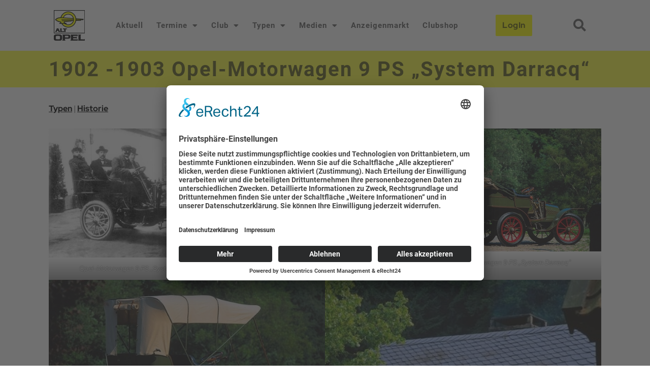

--- FILE ---
content_type: text/html; charset=UTF-8
request_url: https://www.alt-opel.eu/opel-motorwagen-9-ps-system-darracq-1902-1903/
body_size: 27726
content:
<!doctype html>
<html dir="ltr" lang="de" prefix="og: https://ogp.me/ns#">
<head>
	<link href="https://www.alt-opel.eu/wp-content/uploads/fonts/font-awesome/css/all.css" rel="stylesheet">
     <meta charset="UTF-8">
		<meta name="viewport" content="width=device-width, initial-scale=1">
	<link rel="profile" href="https://gmpg.org/xfn/11">
	<title>1902 -1903 Opel-Motorwagen 9 PS „System Darracq“ - ALT-OPEL Interessengemeinschaft von 1972 e.V.</title>

		<!-- All in One SEO 4.9.3 - aioseo.com -->
	<meta name="description" content="Opel Oldtimer Verein -" />
	<meta name="robots" content="max-image-preview:large" />
	<meta name="author" content="Matthias Göbel"/>
	<link rel="canonical" href="https://www.alt-opel.eu/opel-motorwagen-9-ps-system-darracq-1902-1903/" />
	<meta name="generator" content="All in One SEO (AIOSEO) 4.9.3" />

		<meta name="keywords" content="Opel, Opel Club, Opel Verein, Opel Gemeinschaft, Opel Oldtimer Verein, Opel Freunde, Alt Opel Freunde, Opel Stammtisch, Alt-Opel IG, Alt Opel, Oldtimer, historische Fahrzeuge, Adam Opel, Rüsselsheim, Rekord, Kadett, Admiral, Commodore, Diplomat, Ascona, Manta, Corsa, Astra, Olympia, Opel Blitz, Laubfrosch, Vectra">
		<meta property="og:locale" content="de_DE" />
		<meta property="og:site_name" content="ALT-OPEL Interessengemeinschaft von 1972 e.V. - Opel Oldtimer Club" />
		<meta property="og:type" content="article" />
		<meta property="og:title" content="1902 -1903 Opel-Motorwagen 9 PS „System Darracq“ - ALT-OPEL Interessengemeinschaft von 1972 e.V." />
		<meta property="og:description" content="Opel Oldtimer Verein -" />
		<meta property="og:url" content="https://www.alt-opel.eu/opel-motorwagen-9-ps-system-darracq-1902-1903/" />
		<meta property="og:image" content="https://www.alt-opel.eu/wp-content/uploads/2022/08/2022-08-17-19_16_49-Alt-Opel.jpg" />
		<meta property="og:image:secure_url" content="https://www.alt-opel.eu/wp-content/uploads/2022/08/2022-08-17-19_16_49-Alt-Opel.jpg" />
		<meta property="og:image:width" content="403" />
		<meta property="og:image:height" content="422" />
		<meta property="article:published_time" content="2022-08-17T17:19:04+00:00" />
		<meta property="article:modified_time" content="2022-09-05T07:18:26+00:00" />
		<meta property="article:publisher" content="https://www.facebook.com/ALT.OPEL.IG" />
		<meta name="twitter:card" content="summary_large_image" />
		<meta name="twitter:title" content="1902 -1903 Opel-Motorwagen 9 PS „System Darracq“ - ALT-OPEL Interessengemeinschaft von 1972 e.V." />
		<meta name="twitter:description" content="Opel Oldtimer Verein -" />
		<meta name="twitter:image" content="https://www.alt-opel.eu/wp-content/uploads/2022/08/2022-08-17-19_16_49-Alt-Opel.jpg" />
		<script type="application/ld+json" class="aioseo-schema">
			{"@context":"https:\/\/schema.org","@graph":[{"@type":"BlogPosting","@id":"https:\/\/www.alt-opel.eu\/opel-motorwagen-9-ps-system-darracq-1902-1903\/#blogposting","name":"1902 -1903 Opel-Motorwagen 9 PS \u201eSystem Darracq\u201c - ALT-OPEL Interessengemeinschaft von 1972 e.V.","headline":"1902 -1903 Opel-Motorwagen 9 PS \u201eSystem Darracq\u201c","author":{"@id":"https:\/\/www.alt-opel.eu\/author\/matthias-goebel\/#author"},"publisher":{"@id":"https:\/\/www.alt-opel.eu\/#organization"},"image":{"@type":"ImageObject","url":"https:\/\/www.alt-opel.eu\/wp-content\/uploads\/2022\/08\/2022-08-17-19_16_49-Alt-Opel.jpg","width":403,"height":422,"caption":"Opel-Motorwagen 9 PS \u201eSystem Darracq\u201c"},"datePublished":"2022-08-17T19:19:04+02:00","dateModified":"2022-09-05T09:18:26+02:00","inLanguage":"de-DE","mainEntityOfPage":{"@id":"https:\/\/www.alt-opel.eu\/opel-motorwagen-9-ps-system-darracq-1902-1903\/#webpage"},"isPartOf":{"@id":"https:\/\/www.alt-opel.eu\/opel-motorwagen-9-ps-system-darracq-1902-1903\/#webpage"},"articleSection":"1901-1910, Historie"},{"@type":"BreadcrumbList","@id":"https:\/\/www.alt-opel.eu\/opel-motorwagen-9-ps-system-darracq-1902-1903\/#breadcrumblist","itemListElement":[{"@type":"ListItem","@id":"https:\/\/www.alt-opel.eu#listItem","position":1,"name":"Home","item":"https:\/\/www.alt-opel.eu","nextItem":{"@type":"ListItem","@id":"https:\/\/www.alt-opel.eu\/category\/historie\/#listItem","name":"Historie"}},{"@type":"ListItem","@id":"https:\/\/www.alt-opel.eu\/category\/historie\/#listItem","position":2,"name":"Historie","item":"https:\/\/www.alt-opel.eu\/category\/historie\/","nextItem":{"@type":"ListItem","@id":"https:\/\/www.alt-opel.eu\/category\/historie\/1901-1910\/#listItem","name":"1901-1910"},"previousItem":{"@type":"ListItem","@id":"https:\/\/www.alt-opel.eu#listItem","name":"Home"}},{"@type":"ListItem","@id":"https:\/\/www.alt-opel.eu\/category\/historie\/1901-1910\/#listItem","position":3,"name":"1901-1910","item":"https:\/\/www.alt-opel.eu\/category\/historie\/1901-1910\/","nextItem":{"@type":"ListItem","@id":"https:\/\/www.alt-opel.eu\/opel-motorwagen-9-ps-system-darracq-1902-1903\/#listItem","name":"1902 -1903 Opel-Motorwagen 9 PS \u201eSystem Darracq\u201c"},"previousItem":{"@type":"ListItem","@id":"https:\/\/www.alt-opel.eu\/category\/historie\/#listItem","name":"Historie"}},{"@type":"ListItem","@id":"https:\/\/www.alt-opel.eu\/opel-motorwagen-9-ps-system-darracq-1902-1903\/#listItem","position":4,"name":"1902 -1903 Opel-Motorwagen 9 PS \u201eSystem Darracq\u201c","previousItem":{"@type":"ListItem","@id":"https:\/\/www.alt-opel.eu\/category\/historie\/1901-1910\/#listItem","name":"1901-1910"}}]},{"@type":"Organization","@id":"https:\/\/www.alt-opel.eu\/#organization","name":"ALT-OPEL Interessengemeinschaft von 1972 e.V.","description":"Opel Oldtimer Club","url":"https:\/\/www.alt-opel.eu\/","logo":{"@type":"ImageObject","url":"https:\/\/www.alt-opel.eu\/wp-content\/uploads\/2022\/01\/Logo-Sitelogo.png","@id":"https:\/\/www.alt-opel.eu\/opel-motorwagen-9-ps-system-darracq-1902-1903\/#organizationLogo","width":965,"height":938,"caption":"Sitelogo Alt-Opel IG"},"image":{"@id":"https:\/\/www.alt-opel.eu\/opel-motorwagen-9-ps-system-darracq-1902-1903\/#organizationLogo"},"sameAs":["https:\/\/www.facebook.com\/ALT.OPEL.IG"]},{"@type":"Person","@id":"https:\/\/www.alt-opel.eu\/author\/matthias-goebel\/#author","url":"https:\/\/www.alt-opel.eu\/author\/matthias-goebel\/","name":"Matthias G\u00f6bel"},{"@type":"WebPage","@id":"https:\/\/www.alt-opel.eu\/opel-motorwagen-9-ps-system-darracq-1902-1903\/#webpage","url":"https:\/\/www.alt-opel.eu\/opel-motorwagen-9-ps-system-darracq-1902-1903\/","name":"1902 -1903 Opel-Motorwagen 9 PS \u201eSystem Darracq\u201c - ALT-OPEL Interessengemeinschaft von 1972 e.V.","description":"Opel Oldtimer Verein -","inLanguage":"de-DE","isPartOf":{"@id":"https:\/\/www.alt-opel.eu\/#website"},"breadcrumb":{"@id":"https:\/\/www.alt-opel.eu\/opel-motorwagen-9-ps-system-darracq-1902-1903\/#breadcrumblist"},"author":{"@id":"https:\/\/www.alt-opel.eu\/author\/matthias-goebel\/#author"},"creator":{"@id":"https:\/\/www.alt-opel.eu\/author\/matthias-goebel\/#author"},"image":{"@type":"ImageObject","url":"https:\/\/www.alt-opel.eu\/wp-content\/uploads\/2022\/08\/2022-08-17-19_16_49-Alt-Opel.jpg","@id":"https:\/\/www.alt-opel.eu\/opel-motorwagen-9-ps-system-darracq-1902-1903\/#mainImage","width":403,"height":422,"caption":"Opel-Motorwagen 9 PS \u201eSystem Darracq\u201c"},"primaryImageOfPage":{"@id":"https:\/\/www.alt-opel.eu\/opel-motorwagen-9-ps-system-darracq-1902-1903\/#mainImage"},"datePublished":"2022-08-17T19:19:04+02:00","dateModified":"2022-09-05T09:18:26+02:00"},{"@type":"WebSite","@id":"https:\/\/www.alt-opel.eu\/#website","url":"https:\/\/www.alt-opel.eu\/","name":"ALT-OPEL Interessengemeinschaft von 1972 e.V.","description":"Opel Oldtimer Club","inLanguage":"de-DE","publisher":{"@id":"https:\/\/www.alt-opel.eu\/#organization"}}]}
		</script>
		<!-- All in One SEO -->

<link rel='dns-prefetch' href='//www.alt-opel.eu' />
<link rel="alternate" type="application/rss+xml" title="ALT-OPEL Interessengemeinschaft von 1972 e.V. &raquo; Feed" href="https://www.alt-opel.eu/feed/" />
<link rel="alternate" type="application/rss+xml" title="ALT-OPEL Interessengemeinschaft von 1972 e.V. &raquo; Kommentar-Feed" href="https://www.alt-opel.eu/comments/feed/" />
<link rel="alternate" type="application/rss+xml" title="ALT-OPEL Interessengemeinschaft von 1972 e.V. &raquo; 1902 -1903 Opel-Motorwagen 9 PS „System Darracq“-Kommentar-Feed" href="https://www.alt-opel.eu/opel-motorwagen-9-ps-system-darracq-1902-1903/feed/" />
<link rel="alternate" title="oEmbed (JSON)" type="application/json+oembed" href="https://www.alt-opel.eu/wp-json/oembed/1.0/embed?url=https%3A%2F%2Fwww.alt-opel.eu%2Fopel-motorwagen-9-ps-system-darracq-1902-1903%2F" />
<link rel="alternate" title="oEmbed (XML)" type="text/xml+oembed" href="https://www.alt-opel.eu/wp-json/oembed/1.0/embed?url=https%3A%2F%2Fwww.alt-opel.eu%2Fopel-motorwagen-9-ps-system-darracq-1902-1903%2F&#038;format=xml" />
<style id='wp-img-auto-sizes-contain-inline-css'>
img:is([sizes=auto i],[sizes^="auto," i]){contain-intrinsic-size:3000px 1500px}
/*# sourceURL=wp-img-auto-sizes-contain-inline-css */
</style>
<link rel='stylesheet' id='mec-select2-style-css' href='https://www.alt-opel.eu/wp-content/plugins/modern-events-calendar-lite/assets/packages/select2/select2.min.css?ver=6.5.6' media='all' />
<link rel='stylesheet' id='mec-font-icons-css' href='https://www.alt-opel.eu/wp-content/plugins/modern-events-calendar-lite/assets/css/iconfonts.css?ver=6.9' media='all' />
<link rel='stylesheet' id='mec-frontend-style-css' href='https://www.alt-opel.eu/wp-content/plugins/modern-events-calendar-lite/assets/css/frontend.min.css?ver=6.5.6' media='all' />
<link rel='stylesheet' id='mec-tooltip-style-css' href='https://www.alt-opel.eu/wp-content/plugins/modern-events-calendar-lite/assets/packages/tooltip/tooltip.css?ver=6.9' media='all' />
<link rel='stylesheet' id='mec-tooltip-shadow-style-css' href='https://www.alt-opel.eu/wp-content/plugins/modern-events-calendar-lite/assets/packages/tooltip/tooltipster-sideTip-shadow.min.css?ver=6.9' media='all' />
<link rel='stylesheet' id='featherlight-css' href='https://www.alt-opel.eu/wp-content/plugins/modern-events-calendar-lite/assets/packages/featherlight/featherlight.css?ver=6.9' media='all' />
<link rel='stylesheet' id='mec-lity-style-css' href='https://www.alt-opel.eu/wp-content/plugins/modern-events-calendar-lite/assets/packages/lity/lity.min.css?ver=6.9' media='all' />
<link rel='stylesheet' id='mec-general-calendar-style-css' href='https://www.alt-opel.eu/wp-content/plugins/modern-events-calendar-lite/assets/css/mec-general-calendar.css?ver=6.9' media='all' />
<style id='wp-emoji-styles-inline-css'>

	img.wp-smiley, img.emoji {
		display: inline !important;
		border: none !important;
		box-shadow: none !important;
		height: 1em !important;
		width: 1em !important;
		margin: 0 0.07em !important;
		vertical-align: -0.1em !important;
		background: none !important;
		padding: 0 !important;
	}
/*# sourceURL=wp-emoji-styles-inline-css */
</style>
<link rel='stylesheet' id='wp-block-library-css' href='https://www.alt-opel.eu/wp-includes/css/dist/block-library/style.min.css?ver=6.9' media='all' />
<link rel='stylesheet' id='wp-components-css' href='https://www.alt-opel.eu/wp-includes/css/dist/components/style.min.css?ver=6.9' media='all' />
<link rel='stylesheet' id='wp-preferences-css' href='https://www.alt-opel.eu/wp-includes/css/dist/preferences/style.min.css?ver=6.9' media='all' />
<link rel='stylesheet' id='wp-block-editor-css' href='https://www.alt-opel.eu/wp-includes/css/dist/block-editor/style.min.css?ver=6.9' media='all' />
<link rel='stylesheet' id='wp-reusable-blocks-css' href='https://www.alt-opel.eu/wp-includes/css/dist/reusable-blocks/style.min.css?ver=6.9' media='all' />
<link rel='stylesheet' id='wp-patterns-css' href='https://www.alt-opel.eu/wp-includes/css/dist/patterns/style.min.css?ver=6.9' media='all' />
<link rel='stylesheet' id='wp-editor-css' href='https://www.alt-opel.eu/wp-includes/css/dist/editor/style.min.css?ver=6.9' media='all' />
<link rel='stylesheet' id='algori_360_image-cgb-style-css-css' href='https://www.alt-opel.eu/wp-content/plugins/360-image/dist/blocks.style.build.css' media='all' />
<link rel='stylesheet' id='aioseo/css/src/vue/standalone/blocks/table-of-contents/global.scss-css' href='https://www.alt-opel.eu/wp-content/plugins/all-in-one-seo-pack/dist/Lite/assets/css/table-of-contents/global.e90f6d47.css?ver=4.9.3' media='all' />
<style id='global-styles-inline-css'>
:root{--wp--preset--aspect-ratio--square: 1;--wp--preset--aspect-ratio--4-3: 4/3;--wp--preset--aspect-ratio--3-4: 3/4;--wp--preset--aspect-ratio--3-2: 3/2;--wp--preset--aspect-ratio--2-3: 2/3;--wp--preset--aspect-ratio--16-9: 16/9;--wp--preset--aspect-ratio--9-16: 9/16;--wp--preset--color--black: #000000;--wp--preset--color--cyan-bluish-gray: #abb8c3;--wp--preset--color--white: #ffffff;--wp--preset--color--pale-pink: #f78da7;--wp--preset--color--vivid-red: #cf2e2e;--wp--preset--color--luminous-vivid-orange: #ff6900;--wp--preset--color--luminous-vivid-amber: #fcb900;--wp--preset--color--light-green-cyan: #7bdcb5;--wp--preset--color--vivid-green-cyan: #00d084;--wp--preset--color--pale-cyan-blue: #8ed1fc;--wp--preset--color--vivid-cyan-blue: #0693e3;--wp--preset--color--vivid-purple: #9b51e0;--wp--preset--gradient--vivid-cyan-blue-to-vivid-purple: linear-gradient(135deg,rgb(6,147,227) 0%,rgb(155,81,224) 100%);--wp--preset--gradient--light-green-cyan-to-vivid-green-cyan: linear-gradient(135deg,rgb(122,220,180) 0%,rgb(0,208,130) 100%);--wp--preset--gradient--luminous-vivid-amber-to-luminous-vivid-orange: linear-gradient(135deg,rgb(252,185,0) 0%,rgb(255,105,0) 100%);--wp--preset--gradient--luminous-vivid-orange-to-vivid-red: linear-gradient(135deg,rgb(255,105,0) 0%,rgb(207,46,46) 100%);--wp--preset--gradient--very-light-gray-to-cyan-bluish-gray: linear-gradient(135deg,rgb(238,238,238) 0%,rgb(169,184,195) 100%);--wp--preset--gradient--cool-to-warm-spectrum: linear-gradient(135deg,rgb(74,234,220) 0%,rgb(151,120,209) 20%,rgb(207,42,186) 40%,rgb(238,44,130) 60%,rgb(251,105,98) 80%,rgb(254,248,76) 100%);--wp--preset--gradient--blush-light-purple: linear-gradient(135deg,rgb(255,206,236) 0%,rgb(152,150,240) 100%);--wp--preset--gradient--blush-bordeaux: linear-gradient(135deg,rgb(254,205,165) 0%,rgb(254,45,45) 50%,rgb(107,0,62) 100%);--wp--preset--gradient--luminous-dusk: linear-gradient(135deg,rgb(255,203,112) 0%,rgb(199,81,192) 50%,rgb(65,88,208) 100%);--wp--preset--gradient--pale-ocean: linear-gradient(135deg,rgb(255,245,203) 0%,rgb(182,227,212) 50%,rgb(51,167,181) 100%);--wp--preset--gradient--electric-grass: linear-gradient(135deg,rgb(202,248,128) 0%,rgb(113,206,126) 100%);--wp--preset--gradient--midnight: linear-gradient(135deg,rgb(2,3,129) 0%,rgb(40,116,252) 100%);--wp--preset--font-size--small: 13px;--wp--preset--font-size--medium: 20px;--wp--preset--font-size--large: 36px;--wp--preset--font-size--x-large: 42px;--wp--preset--spacing--20: 0.44rem;--wp--preset--spacing--30: 0.67rem;--wp--preset--spacing--40: 1rem;--wp--preset--spacing--50: 1.5rem;--wp--preset--spacing--60: 2.25rem;--wp--preset--spacing--70: 3.38rem;--wp--preset--spacing--80: 5.06rem;--wp--preset--shadow--natural: 6px 6px 9px rgba(0, 0, 0, 0.2);--wp--preset--shadow--deep: 12px 12px 50px rgba(0, 0, 0, 0.4);--wp--preset--shadow--sharp: 6px 6px 0px rgba(0, 0, 0, 0.2);--wp--preset--shadow--outlined: 6px 6px 0px -3px rgb(255, 255, 255), 6px 6px rgb(0, 0, 0);--wp--preset--shadow--crisp: 6px 6px 0px rgb(0, 0, 0);}:root { --wp--style--global--content-size: 800px;--wp--style--global--wide-size: 1200px; }:where(body) { margin: 0; }.wp-site-blocks > .alignleft { float: left; margin-right: 2em; }.wp-site-blocks > .alignright { float: right; margin-left: 2em; }.wp-site-blocks > .aligncenter { justify-content: center; margin-left: auto; margin-right: auto; }:where(.wp-site-blocks) > * { margin-block-start: 24px; margin-block-end: 0; }:where(.wp-site-blocks) > :first-child { margin-block-start: 0; }:where(.wp-site-blocks) > :last-child { margin-block-end: 0; }:root { --wp--style--block-gap: 24px; }:root :where(.is-layout-flow) > :first-child{margin-block-start: 0;}:root :where(.is-layout-flow) > :last-child{margin-block-end: 0;}:root :where(.is-layout-flow) > *{margin-block-start: 24px;margin-block-end: 0;}:root :where(.is-layout-constrained) > :first-child{margin-block-start: 0;}:root :where(.is-layout-constrained) > :last-child{margin-block-end: 0;}:root :where(.is-layout-constrained) > *{margin-block-start: 24px;margin-block-end: 0;}:root :where(.is-layout-flex){gap: 24px;}:root :where(.is-layout-grid){gap: 24px;}.is-layout-flow > .alignleft{float: left;margin-inline-start: 0;margin-inline-end: 2em;}.is-layout-flow > .alignright{float: right;margin-inline-start: 2em;margin-inline-end: 0;}.is-layout-flow > .aligncenter{margin-left: auto !important;margin-right: auto !important;}.is-layout-constrained > .alignleft{float: left;margin-inline-start: 0;margin-inline-end: 2em;}.is-layout-constrained > .alignright{float: right;margin-inline-start: 2em;margin-inline-end: 0;}.is-layout-constrained > .aligncenter{margin-left: auto !important;margin-right: auto !important;}.is-layout-constrained > :where(:not(.alignleft):not(.alignright):not(.alignfull)){max-width: var(--wp--style--global--content-size);margin-left: auto !important;margin-right: auto !important;}.is-layout-constrained > .alignwide{max-width: var(--wp--style--global--wide-size);}body .is-layout-flex{display: flex;}.is-layout-flex{flex-wrap: wrap;align-items: center;}.is-layout-flex > :is(*, div){margin: 0;}body .is-layout-grid{display: grid;}.is-layout-grid > :is(*, div){margin: 0;}body{padding-top: 0px;padding-right: 0px;padding-bottom: 0px;padding-left: 0px;}a:where(:not(.wp-element-button)){text-decoration: underline;}:root :where(.wp-element-button, .wp-block-button__link){background-color: #32373c;border-width: 0;color: #fff;font-family: inherit;font-size: inherit;font-style: inherit;font-weight: inherit;letter-spacing: inherit;line-height: inherit;padding-top: calc(0.667em + 2px);padding-right: calc(1.333em + 2px);padding-bottom: calc(0.667em + 2px);padding-left: calc(1.333em + 2px);text-decoration: none;text-transform: inherit;}.has-black-color{color: var(--wp--preset--color--black) !important;}.has-cyan-bluish-gray-color{color: var(--wp--preset--color--cyan-bluish-gray) !important;}.has-white-color{color: var(--wp--preset--color--white) !important;}.has-pale-pink-color{color: var(--wp--preset--color--pale-pink) !important;}.has-vivid-red-color{color: var(--wp--preset--color--vivid-red) !important;}.has-luminous-vivid-orange-color{color: var(--wp--preset--color--luminous-vivid-orange) !important;}.has-luminous-vivid-amber-color{color: var(--wp--preset--color--luminous-vivid-amber) !important;}.has-light-green-cyan-color{color: var(--wp--preset--color--light-green-cyan) !important;}.has-vivid-green-cyan-color{color: var(--wp--preset--color--vivid-green-cyan) !important;}.has-pale-cyan-blue-color{color: var(--wp--preset--color--pale-cyan-blue) !important;}.has-vivid-cyan-blue-color{color: var(--wp--preset--color--vivid-cyan-blue) !important;}.has-vivid-purple-color{color: var(--wp--preset--color--vivid-purple) !important;}.has-black-background-color{background-color: var(--wp--preset--color--black) !important;}.has-cyan-bluish-gray-background-color{background-color: var(--wp--preset--color--cyan-bluish-gray) !important;}.has-white-background-color{background-color: var(--wp--preset--color--white) !important;}.has-pale-pink-background-color{background-color: var(--wp--preset--color--pale-pink) !important;}.has-vivid-red-background-color{background-color: var(--wp--preset--color--vivid-red) !important;}.has-luminous-vivid-orange-background-color{background-color: var(--wp--preset--color--luminous-vivid-orange) !important;}.has-luminous-vivid-amber-background-color{background-color: var(--wp--preset--color--luminous-vivid-amber) !important;}.has-light-green-cyan-background-color{background-color: var(--wp--preset--color--light-green-cyan) !important;}.has-vivid-green-cyan-background-color{background-color: var(--wp--preset--color--vivid-green-cyan) !important;}.has-pale-cyan-blue-background-color{background-color: var(--wp--preset--color--pale-cyan-blue) !important;}.has-vivid-cyan-blue-background-color{background-color: var(--wp--preset--color--vivid-cyan-blue) !important;}.has-vivid-purple-background-color{background-color: var(--wp--preset--color--vivid-purple) !important;}.has-black-border-color{border-color: var(--wp--preset--color--black) !important;}.has-cyan-bluish-gray-border-color{border-color: var(--wp--preset--color--cyan-bluish-gray) !important;}.has-white-border-color{border-color: var(--wp--preset--color--white) !important;}.has-pale-pink-border-color{border-color: var(--wp--preset--color--pale-pink) !important;}.has-vivid-red-border-color{border-color: var(--wp--preset--color--vivid-red) !important;}.has-luminous-vivid-orange-border-color{border-color: var(--wp--preset--color--luminous-vivid-orange) !important;}.has-luminous-vivid-amber-border-color{border-color: var(--wp--preset--color--luminous-vivid-amber) !important;}.has-light-green-cyan-border-color{border-color: var(--wp--preset--color--light-green-cyan) !important;}.has-vivid-green-cyan-border-color{border-color: var(--wp--preset--color--vivid-green-cyan) !important;}.has-pale-cyan-blue-border-color{border-color: var(--wp--preset--color--pale-cyan-blue) !important;}.has-vivid-cyan-blue-border-color{border-color: var(--wp--preset--color--vivid-cyan-blue) !important;}.has-vivid-purple-border-color{border-color: var(--wp--preset--color--vivid-purple) !important;}.has-vivid-cyan-blue-to-vivid-purple-gradient-background{background: var(--wp--preset--gradient--vivid-cyan-blue-to-vivid-purple) !important;}.has-light-green-cyan-to-vivid-green-cyan-gradient-background{background: var(--wp--preset--gradient--light-green-cyan-to-vivid-green-cyan) !important;}.has-luminous-vivid-amber-to-luminous-vivid-orange-gradient-background{background: var(--wp--preset--gradient--luminous-vivid-amber-to-luminous-vivid-orange) !important;}.has-luminous-vivid-orange-to-vivid-red-gradient-background{background: var(--wp--preset--gradient--luminous-vivid-orange-to-vivid-red) !important;}.has-very-light-gray-to-cyan-bluish-gray-gradient-background{background: var(--wp--preset--gradient--very-light-gray-to-cyan-bluish-gray) !important;}.has-cool-to-warm-spectrum-gradient-background{background: var(--wp--preset--gradient--cool-to-warm-spectrum) !important;}.has-blush-light-purple-gradient-background{background: var(--wp--preset--gradient--blush-light-purple) !important;}.has-blush-bordeaux-gradient-background{background: var(--wp--preset--gradient--blush-bordeaux) !important;}.has-luminous-dusk-gradient-background{background: var(--wp--preset--gradient--luminous-dusk) !important;}.has-pale-ocean-gradient-background{background: var(--wp--preset--gradient--pale-ocean) !important;}.has-electric-grass-gradient-background{background: var(--wp--preset--gradient--electric-grass) !important;}.has-midnight-gradient-background{background: var(--wp--preset--gradient--midnight) !important;}.has-small-font-size{font-size: var(--wp--preset--font-size--small) !important;}.has-medium-font-size{font-size: var(--wp--preset--font-size--medium) !important;}.has-large-font-size{font-size: var(--wp--preset--font-size--large) !important;}.has-x-large-font-size{font-size: var(--wp--preset--font-size--x-large) !important;}
:root :where(.wp-block-pullquote){font-size: 1.5em;line-height: 1.6;}
/*# sourceURL=global-styles-inline-css */
</style>
<link rel='stylesheet' id='wp-color-picker-css' href='https://www.alt-opel.eu/wp-admin/css/color-picker.min.css?ver=6.9' media='all' />
<link rel='stylesheet' id='dashicons-css' href='https://www.alt-opel.eu/wp-includes/css/dashicons.min.css?ver=6.9' media='all' />
<link rel='stylesheet' id='thickbox-css' href='https://www.alt-opel.eu/wp-includes/js/thickbox/thickbox.css?ver=6.9' media='all' />
<link rel='stylesheet' id='bootstrap-css-css' href='https://www.alt-opel.eu/wp-content/plugins/asverein/assets/bootstrap/bootstrap.min.css?ver=5.0.1' media='all' />
<link rel='stylesheet' id='bootstrap-icons-css-css' href='https://www.alt-opel.eu/wp-content/plugins/asverein/assets/icons/bootstrap-icons.css?ver=5.0.1' media='all' />
<link rel='stylesheet' id='asverein_css-css' href='https://www.alt-opel.eu/wp-content/plugins/asverein/assets/css/asverein-1.5.0.76.css?ver=1.5.0.76' media='all' />
<link rel='stylesheet' id='usp_style-css' href='https://www.alt-opel.eu/wp-content/plugins/user-submitted-posts/resources/usp.css?ver=20260113' media='all' />
<link rel='stylesheet' id='ivory-search-styles-css' href='https://www.alt-opel.eu/wp-content/plugins/add-search-to-menu/public/css/ivory-search.min.css?ver=5.5.13' media='all' />
<link rel='stylesheet' id='hello-elementor-css' href='https://www.alt-opel.eu/wp-content/themes/hello-elementor/assets/css/reset.css?ver=3.4.5' media='all' />
<link rel='stylesheet' id='hello-elementor-theme-style-css' href='https://www.alt-opel.eu/wp-content/themes/hello-elementor/assets/css/theme.css?ver=3.4.5' media='all' />
<link rel='stylesheet' id='hello-elementor-header-footer-css' href='https://www.alt-opel.eu/wp-content/themes/hello-elementor/assets/css/header-footer.css?ver=3.4.5' media='all' />
<link rel='stylesheet' id='elementor-frontend-css' href='https://www.alt-opel.eu/wp-content/plugins/elementor/assets/css/frontend.min.css?ver=3.34.1' media='all' />
<link rel='stylesheet' id='elementor-post-8-css' href='https://www.alt-opel.eu/wp-content/uploads/elementor/css/post-8.css?ver=1768956730' media='all' />
<link rel='stylesheet' id='widget-menu-anchor-css' href='https://www.alt-opel.eu/wp-content/plugins/elementor/assets/css/widget-menu-anchor.min.css?ver=3.34.1' media='all' />
<link rel='stylesheet' id='e-animation-fadeInDown-css' href='https://www.alt-opel.eu/wp-content/plugins/elementor/assets/lib/animations/styles/fadeInDown.min.css?ver=3.34.1' media='all' />
<link rel='stylesheet' id='widget-image-css' href='https://www.alt-opel.eu/wp-content/plugins/elementor/assets/css/widget-image.min.css?ver=3.34.1' media='all' />
<link rel='stylesheet' id='widget-nav-menu-css' href='https://www.alt-opel.eu/wp-content/plugins/elementor-pro/assets/css/widget-nav-menu.min.css?ver=3.34.0' media='all' />
<link rel='stylesheet' id='e-animation-shrink-css' href='https://www.alt-opel.eu/wp-content/plugins/elementor/assets/lib/animations/styles/e-animation-shrink.min.css?ver=3.34.1' media='all' />
<link rel='stylesheet' id='e-sticky-css' href='https://www.alt-opel.eu/wp-content/plugins/elementor-pro/assets/css/modules/sticky.min.css?ver=3.34.0' media='all' />
<link rel='stylesheet' id='widget-divider-css' href='https://www.alt-opel.eu/wp-content/plugins/elementor/assets/css/widget-divider.min.css?ver=3.34.1' media='all' />
<link rel='stylesheet' id='widget-pp-advanced-menu-css' href='https://www.alt-opel.eu/wp-content/plugins/powerpack-elements/assets/css/min/widget-advanced-menu.min.css?ver=2.12.15' media='all' />
<link rel='stylesheet' id='widget-social-icons-css' href='https://www.alt-opel.eu/wp-content/plugins/elementor/assets/css/widget-social-icons.min.css?ver=3.34.1' media='all' />
<link rel='stylesheet' id='e-apple-webkit-css' href='https://www.alt-opel.eu/wp-content/plugins/elementor/assets/css/conditionals/apple-webkit.min.css?ver=3.34.1' media='all' />
<link rel='stylesheet' id='widget-spacer-css' href='https://www.alt-opel.eu/wp-content/plugins/elementor/assets/css/widget-spacer.min.css?ver=3.34.1' media='all' />
<link rel='stylesheet' id='widget-heading-css' href='https://www.alt-opel.eu/wp-content/plugins/elementor/assets/css/widget-heading.min.css?ver=3.34.1' media='all' />
<link rel='stylesheet' id='elementor-icons-css' href='https://www.alt-opel.eu/wp-content/plugins/elementor/assets/lib/eicons/css/elementor-icons.min.css?ver=5.45.0' media='all' />
<link rel='stylesheet' id='pp-extensions-css' href='https://www.alt-opel.eu/wp-content/plugins/powerpack-elements/assets/css/min/extensions.min.css?ver=2.12.15' media='all' />
<link rel='stylesheet' id='elementor-post-271-css' href='https://www.alt-opel.eu/wp-content/uploads/elementor/css/post-271.css?ver=1768956730' media='all' />
<link rel='stylesheet' id='elementor-post-381-css' href='https://www.alt-opel.eu/wp-content/uploads/elementor/css/post-381.css?ver=1768956730' media='all' />
<link rel='stylesheet' id='elementor-post-15482-css' href='https://www.alt-opel.eu/wp-content/uploads/elementor/css/post-15482.css?ver=1768959057' media='all' />
<link rel='stylesheet' id='slb_core-css' href='https://www.alt-opel.eu/wp-content/plugins/simple-lightbox/client/css/app.css?ver=2.9.4' media='all' />
<link rel='stylesheet' id='hello-elementor-child-style-css' href='https://www.alt-opel.eu/wp-content/themes/hello-theme-child-master/style.css?ver=1.0.0' media='all' />
<link rel='stylesheet' id='ecs-styles-css' href='https://www.alt-opel.eu/wp-content/plugins/ele-custom-skin/assets/css/ecs-style.css?ver=3.1.9' media='all' />
<link rel='stylesheet' id='elementor-post-479-css' href='https://www.alt-opel.eu/wp-content/uploads/elementor/css/post-479.css?ver=1653610979' media='all' />
<link rel='stylesheet' id='elementor-post-809-css' href='https://www.alt-opel.eu/wp-content/uploads/elementor/css/post-809.css?ver=1651416550' media='all' />
<link rel='stylesheet' id='elementor-post-1102-css' href='https://www.alt-opel.eu/wp-content/uploads/elementor/css/post-1102.css?ver=1755787213' media='all' />
<link rel='stylesheet' id='elementor-post-1788-css' href='https://www.alt-opel.eu/wp-content/uploads/elementor/css/post-1788.css?ver=1755706586' media='all' />
<link rel='stylesheet' id='elementor-post-1802-css' href='https://www.alt-opel.eu/wp-content/uploads/elementor/css/post-1802.css?ver=1755706562' media='all' />
<link rel='stylesheet' id='elementor-post-1806-css' href='https://www.alt-opel.eu/wp-content/uploads/elementor/css/post-1806.css?ver=1755706368' media='all' />
<link rel='stylesheet' id='elementor-post-1809-css' href='https://www.alt-opel.eu/wp-content/uploads/elementor/css/post-1809.css?ver=1755706539' media='all' />
<link rel='stylesheet' id='elementor-post-1812-css' href='https://www.alt-opel.eu/wp-content/uploads/elementor/css/post-1812.css?ver=1755706519' media='all' />
<link rel='stylesheet' id='elementor-post-1815-css' href='https://www.alt-opel.eu/wp-content/uploads/elementor/css/post-1815.css?ver=1755706492' media='all' />
<link rel='stylesheet' id='elementor-post-2467-css' href='https://www.alt-opel.eu/wp-content/uploads/elementor/css/post-2467.css?ver=1756206438' media='all' />
<link rel='stylesheet' id='elementor-post-2480-css' href='https://www.alt-opel.eu/wp-content/uploads/elementor/css/post-2480.css?ver=1651672337' media='all' />
<link rel='stylesheet' id='elementor-post-2858-css' href='https://www.alt-opel.eu/wp-content/uploads/elementor/css/post-2858.css?ver=1650896431' media='all' />
<link rel='stylesheet' id='elementor-post-2967-css' href='https://www.alt-opel.eu/wp-content/uploads/elementor/css/post-2967.css?ver=1652910948' media='all' />
<link rel='stylesheet' id='elementor-post-3288-css' href='https://www.alt-opel.eu/wp-content/uploads/elementor/css/post-3288.css?ver=1652962611' media='all' />
<link rel='stylesheet' id='elementor-post-3480-css' href='https://www.alt-opel.eu/wp-content/uploads/elementor/css/post-3480.css?ver=1653312134' media='all' />
<link rel='stylesheet' id='elementor-post-4126-css' href='https://www.alt-opel.eu/wp-content/uploads/elementor/css/post-4126.css?ver=1652911118' media='all' />
<link rel='stylesheet' id='elementor-post-4140-css' href='https://www.alt-opel.eu/wp-content/uploads/elementor/css/post-4140.css?ver=1652911240' media='all' />
<link rel='stylesheet' id='elementor-post-5078-css' href='https://www.alt-opel.eu/wp-content/uploads/elementor/css/post-5078.css?ver=1652796703' media='all' />
<link rel='stylesheet' id='elementor-post-5296-css' href='https://www.alt-opel.eu/wp-content/uploads/elementor/css/post-5296.css?ver=1652911369' media='all' />
<link rel='stylesheet' id='elementor-post-5339-css' href='https://www.alt-opel.eu/wp-content/uploads/elementor/css/post-5339.css?ver=1652273249' media='all' />
<link rel='stylesheet' id='elementor-post-6254-css' href='https://www.alt-opel.eu/wp-content/uploads/elementor/css/post-6254.css?ver=1763552995' media='all' />
<link rel='stylesheet' id='elementor-post-6267-css' href='https://www.alt-opel.eu/wp-content/uploads/elementor/css/post-6267.css?ver=1651862809' media='all' />
<link rel='stylesheet' id='elementor-post-6277-css' href='https://www.alt-opel.eu/wp-content/uploads/elementor/css/post-6277.css?ver=1651863658' media='all' />
<link rel='stylesheet' id='elementor-post-7093-css' href='https://www.alt-opel.eu/wp-content/uploads/elementor/css/post-7093.css?ver=1652458469' media='all' />
<link rel='stylesheet' id='elementor-post-7597-css' href='https://www.alt-opel.eu/wp-content/uploads/elementor/css/post-7597.css?ver=1653700858' media='all' />
<link rel='stylesheet' id='elementor-post-8605-css' href='https://www.alt-opel.eu/wp-content/uploads/elementor/css/post-8605.css?ver=1652277883' media='all' />
<link rel='stylesheet' id='elementor-post-8608-css' href='https://www.alt-opel.eu/wp-content/uploads/elementor/css/post-8608.css?ver=1729271607' media='all' />
<link rel='stylesheet' id='elementor-post-13531-css' href='https://www.alt-opel.eu/wp-content/uploads/elementor/css/post-13531.css?ver=1652959652' media='all' />
<link rel='stylesheet' id='elementor-post-15432-css' href='https://www.alt-opel.eu/wp-content/uploads/elementor/css/post-15432.css?ver=1660813219' media='all' />
<link rel='stylesheet' id='elementor-icons-shared-0-css' href='https://www.alt-opel.eu/wp-content/plugins/elementor/assets/lib/font-awesome/css/fontawesome.min.css?ver=5.15.3' media='all' />
<link rel='stylesheet' id='elementor-icons-fa-solid-css' href='https://www.alt-opel.eu/wp-content/plugins/elementor/assets/lib/font-awesome/css/solid.min.css?ver=5.15.3' media='all' />
<link rel='stylesheet' id='elementor-icons-fa-brands-css' href='https://www.alt-opel.eu/wp-content/plugins/elementor/assets/lib/font-awesome/css/brands.min.css?ver=5.15.3' media='all' />
<script src="https://www.alt-opel.eu/wp-content/plugins/360-image/dist/aframe-v1.0.4.min.js?ver=6.9" id="algori_360_image-cgb-a-frame-js-js"></script>
<script id="jquery-core-js-extra">
var pp = {"ajax_url":"https://www.alt-opel.eu/wp-admin/admin-ajax.php"};
//# sourceURL=jquery-core-js-extra
</script>
<script src="https://www.alt-opel.eu/wp-includes/js/jquery/jquery.min.js?ver=3.7.1" id="jquery-core-js"></script>
<script src="https://www.alt-opel.eu/wp-includes/js/jquery/jquery-migrate.min.js?ver=3.4.1" id="jquery-migrate-js"></script>
<script src="https://www.alt-opel.eu/wp-content/plugins/modern-events-calendar-lite/assets/js/mec-general-calendar.js?ver=6.5.6" id="mec-general-calendar-script-js"></script>
<script id="mec-frontend-script-js-extra">
var mecdata = {"day":"Tag","days":"Tage","hour":"Stunde","hours":"Stunden","minute":"Minute","minutes":"Minuten","second":"Sekunde","seconds":"Sekunden","elementor_edit_mode":"no","recapcha_key":"","ajax_url":"https://www.alt-opel.eu/wp-admin/admin-ajax.php","fes_nonce":"ce94b74141","current_year":"2026","current_month":"01","datepicker_format":"yy-mm-dd&Y-m-d"};
//# sourceURL=mec-frontend-script-js-extra
</script>
<script src="https://www.alt-opel.eu/wp-content/plugins/modern-events-calendar-lite/assets/js/frontend.js?ver=6.5.6" id="mec-frontend-script-js"></script>
<script src="https://www.alt-opel.eu/wp-content/plugins/modern-events-calendar-lite/assets/js/events.js?ver=6.5.6" id="mec-events-script-js"></script>
<script id="3d-flip-book-client-locale-loader-js-extra">
var FB3D_CLIENT_LOCALE = {"ajaxurl":"https://www.alt-opel.eu/wp-admin/admin-ajax.php","dictionary":{"Table of contents":"Table of contents","Close":"Close","Bookmarks":"Bookmarks","Thumbnails":"Thumbnails","Search":"Search","Share":"Share","Facebook":"Facebook","Twitter":"Twitter","Email":"Email","Play":"Play","Previous page":"Previous page","Next page":"Next page","Zoom in":"Zoom in","Zoom out":"Zoom out","Fit view":"Fit view","Auto play":"Auto play","Full screen":"Full screen","More":"More","Smart pan":"Smart pan","Single page":"Single page","Sounds":"Sounds","Stats":"Stats","Print":"Print","Download":"Download","Goto first page":"Goto first page","Goto last page":"Goto last page"},"images":"https://www.alt-opel.eu/wp-content/plugins/3d-flip-book/assets/images/","jsData":{"urls":[],"posts":{"ids_mis":[],"ids":[]},"pages":[],"firstPages":[],"bookCtrlProps":{"bookTemplate":{"default":"dZ"},"plugin":{"useGoogleAnalytics":"0"},"actions":{"cmdPrint":{"enabled":"0","enabledInNarrow":"0"},"cmdSave":{"enabled":"0","enabledInNarrow":"0"}},"flushed":true,"skin":{"default":"black-book-view"},"lightbox":{"default":"dark-shadow"}},"bookTemplates":{"dZ":{"props":{"sheet":{"startVelocity":"auto","wave":"auto","shape":"auto","widthTexels":"auto","color":"auto","side":"auto","stretchImages":"auto","cornerDeviation":"auto","flexibility":"auto","flexibleCorner":"auto","bending":"auto","heightTexels":"auto"},"cover":{"wave":"auto","color":"auto","side":"auto","stretchImages":"auto","binderTexture":"auto","depth":"auto","padding":"auto","startVelocity":"auto","flexibility":"auto","flexibleCorner":"auto","bending":"auto","widthTexels":"auto","heightTexels":"auto","mass":"auto","shape":"auto"},"page":{"wave":"auto","color":"auto","side":"auto","stretchImages":"auto","depth":"auto","startVelocity":"auto","flexibility":"auto","flexibleCorner":"auto","bending":"auto","widthTexels":"auto","heightTexels":"auto","mass":"auto","shape":"auto"},"backgroundColor":"auto","backgroundImage":"auto","backgroundStyle":"auto","highlightLinks":"auto","lighting":"auto","singlePageMode":"auto","cachedPages":"auto","renderInactivePages":"auto","renderInactivePagesOnMobile":"auto","renderWhileFlipping":"auto","preloadPages":"auto","autoPlayDuration":"auto","rtl":"auto","interactiveCorners":"auto","maxDepth":"auto","height":"auto","width":"auto","gravity":"auto","pagesForPredicting":"auto"},"book_style":"volume-paddings-unrolling","controlProps":{"actions":{"cmdToc":{"enabled":"auto","enabledInNarrow":"auto","active":"auto","defaultTab":"auto"},"cmdAutoPlay":{"enabled":"auto","enabledInNarrow":"auto","active":"auto"},"cmdSave":{"enabled":"0","enabledInNarrow":"0"},"cmdPrint":{"enabled":"0","enabledInNarrow":"0"},"cmdSinglePage":{"enabled":"auto","enabledInNarrow":"auto","active":"auto","activeForMobile":"auto"},"widToolbar":{"enabled":"auto","enabledInNarrow":"auto"}}},"ready_function":""}}},"key":"3d-flip-book","pdfJS":{"pdfJsLib":"https://www.alt-opel.eu/wp-content/plugins/3d-flip-book/assets/js/pdf.min.js?ver=4.3.136","pdfJsWorker":"https://www.alt-opel.eu/wp-content/plugins/3d-flip-book/assets/js/pdf.worker.js?ver=4.3.136","stablePdfJsLib":"https://www.alt-opel.eu/wp-content/plugins/3d-flip-book/assets/js/stable/pdf.min.js?ver=2.5.207","stablePdfJsWorker":"https://www.alt-opel.eu/wp-content/plugins/3d-flip-book/assets/js/stable/pdf.worker.js?ver=2.5.207","pdfJsCMapUrl":"https://www.alt-opel.eu/wp-content/plugins/3d-flip-book/assets/cmaps/"},"cacheurl":"https://www.alt-opel.eu/wp-content/uploads/3d-flip-book/cache/","pluginsurl":"https://www.alt-opel.eu/wp-content/plugins/","pluginurl":"https://www.alt-opel.eu/wp-content/plugins/3d-flip-book/","thumbnailSize":{"width":"150","height":"150"},"version":"1.16.16"};
//# sourceURL=3d-flip-book-client-locale-loader-js-extra
</script>
<script src="https://www.alt-opel.eu/wp-content/plugins/3d-flip-book/assets/js/client-locale-loader.js?ver=1.16.16" id="3d-flip-book-client-locale-loader-js" async data-wp-strategy="async"></script>
<script id="asverein-newsletter-script-js-extra">
var asverein_ajaxurl = {"ajaxurl":"https://www.alt-opel.eu/wp-admin/admin-ajax.php"};
//# sourceURL=asverein-newsletter-script-js-extra
</script>
<script src="https://www.alt-opel.eu/wp-content/plugins/asverein/admin/scripts-1-2-28.js?ver=6.9" id="asverein-newsletter-script-js"></script>
<script src="https://www.alt-opel.eu/wp-content/plugins/user-submitted-posts/resources/jquery.chosen.js?ver=20260113" id="usp_chosen-js"></script>
<script src="https://www.alt-opel.eu/wp-content/plugins/user-submitted-posts/resources/jquery.cookie.js?ver=20260113" id="usp_cookie-js"></script>
<script src="https://www.alt-opel.eu/wp-content/plugins/user-submitted-posts/resources/jquery.parsley.min.js?ver=20260113" id="usp_parsley-js"></script>
<script id="usp_core-js-before">
var usp_custom_field = "usp_custom_field"; var usp_custom_field_2 = ""; var usp_custom_checkbox = "usp_custom_checkbox"; var usp_case_sensitivity = "false"; var usp_min_images = 0; var usp_max_images = 5; var usp_parsley_error = "Falsche Antwort."; var usp_multiple_cats = 1; var usp_existing_tags = 0; var usp_recaptcha_disp = "hide"; var usp_recaptcha_vers = "2"; var usp_recaptcha_key = ""; var challenge_nonce = "fd784c587a"; var ajax_url = "https:\/\/www.alt-opel.eu\/wp-admin\/admin-ajax.php"; 
//# sourceURL=usp_core-js-before
</script>
<script src="https://www.alt-opel.eu/wp-content/plugins/user-submitted-posts/resources/jquery.usp.core.js?ver=20260113" id="usp_core-js"></script>
<script id="ecs_ajax_load-js-extra">
var ecs_ajax_params = {"ajaxurl":"https://www.alt-opel.eu/wp-admin/admin-ajax.php","posts":"{\"page\":0,\"name\":\"opel-motorwagen-9-ps-system-darracq-1902-1903\",\"error\":\"\",\"m\":\"\",\"p\":0,\"post_parent\":\"\",\"subpost\":\"\",\"subpost_id\":\"\",\"attachment\":\"\",\"attachment_id\":0,\"pagename\":\"\",\"page_id\":0,\"second\":\"\",\"minute\":\"\",\"hour\":\"\",\"day\":0,\"monthnum\":0,\"year\":0,\"w\":0,\"category_name\":\"\",\"tag\":\"\",\"cat\":\"\",\"tag_id\":\"\",\"author\":\"\",\"author_name\":\"\",\"feed\":\"\",\"tb\":\"\",\"paged\":0,\"meta_key\":\"\",\"meta_value\":\"\",\"preview\":\"\",\"s\":\"\",\"sentence\":\"\",\"title\":\"\",\"fields\":\"all\",\"menu_order\":\"\",\"embed\":\"\",\"category__in\":[],\"category__not_in\":[],\"category__and\":[],\"post__in\":[],\"post__not_in\":[],\"post_name__in\":[],\"tag__in\":[],\"tag__not_in\":[],\"tag__and\":[],\"tag_slug__in\":[],\"tag_slug__and\":[],\"post_parent__in\":[],\"post_parent__not_in\":[],\"author__in\":[],\"author__not_in\":[],\"search_columns\":[],\"ignore_sticky_posts\":false,\"suppress_filters\":false,\"cache_results\":true,\"update_post_term_cache\":true,\"update_menu_item_cache\":false,\"lazy_load_term_meta\":true,\"update_post_meta_cache\":true,\"post_type\":\"\",\"posts_per_page\":10,\"nopaging\":false,\"comments_per_page\":\"50\",\"no_found_rows\":false,\"order\":\"DESC\"}"};
//# sourceURL=ecs_ajax_load-js-extra
</script>
<script src="https://www.alt-opel.eu/wp-content/plugins/ele-custom-skin/assets/js/ecs_ajax_pagination.js?ver=3.1.9" id="ecs_ajax_load-js"></script>
<script src="https://www.alt-opel.eu/wp-content/plugins/ele-custom-skin/assets/js/ecs.js?ver=3.1.9" id="ecs-script-js"></script>
<link rel="https://api.w.org/" href="https://www.alt-opel.eu/wp-json/" /><link rel="alternate" title="JSON" type="application/json" href="https://www.alt-opel.eu/wp-json/wp/v2/posts/15075" /><link rel="EditURI" type="application/rsd+xml" title="RSD" href="https://www.alt-opel.eu/xmlrpc.php?rsd" />
<meta name="generator" content="WordPress 6.9" />
<link rel='shortlink' href='https://www.alt-opel.eu/?p=15075' />
<meta name="generator" content="Elementor 3.34.1; features: additional_custom_breakpoints; settings: css_print_method-external, google_font-enabled, font_display-auto">
<script id="usercentrics-cmp" async data-eu-mode="true" data-settings-id="QcsiJmQhF" src="https://app.eu.usercentrics.eu/browser-ui/latest/loader.js"></script>

<script type="application/javascript" src="https://sdp.eu.usercentrics.eu/latest/uc-block.bundle.js" id="QcsiJmQhF"></script>


			<style>
				.e-con.e-parent:nth-of-type(n+4):not(.e-lazyloaded):not(.e-no-lazyload),
				.e-con.e-parent:nth-of-type(n+4):not(.e-lazyloaded):not(.e-no-lazyload) * {
					background-image: none !important;
				}
				@media screen and (max-height: 1024px) {
					.e-con.e-parent:nth-of-type(n+3):not(.e-lazyloaded):not(.e-no-lazyload),
					.e-con.e-parent:nth-of-type(n+3):not(.e-lazyloaded):not(.e-no-lazyload) * {
						background-image: none !important;
					}
				}
				@media screen and (max-height: 640px) {
					.e-con.e-parent:nth-of-type(n+2):not(.e-lazyloaded):not(.e-no-lazyload),
					.e-con.e-parent:nth-of-type(n+2):not(.e-lazyloaded):not(.e-no-lazyload) * {
						background-image: none !important;
					}
				}
			</style>
			<link rel="icon" href="https://www.alt-opel.eu/wp-content/uploads/2022/01/cropped-Logo-Sitelogo-32x32.png" sizes="32x32" />
<link rel="icon" href="https://www.alt-opel.eu/wp-content/uploads/2022/01/cropped-Logo-Sitelogo-192x192.png" sizes="192x192" />
<link rel="apple-touch-icon" href="https://www.alt-opel.eu/wp-content/uploads/2022/01/cropped-Logo-Sitelogo-180x180.png" />
<meta name="msapplication-TileImage" content="https://www.alt-opel.eu/wp-content/uploads/2022/01/cropped-Logo-Sitelogo-270x270.png" />
		<style id="wp-custom-css">
			.btn-primary
{
		border: 1px solid #c36!important;
		color:#c36!important;
		background:transparent!important;
	font-family: "Roboto", Sans-serif;
    font-size: 12px;
    font-weight: 700;
    text-transform: uppercase;
    letter-spacing: 0.5px;
	text-decoration:none!important;
}

.form-check-input:checked {
    background-color: #c36!important;
    border-color: #c36!important;
	color:#fff!important;
}


.nav-pills .nav-link.active, .nav-pills .show>.nav-link {
    color: #000000A3;
    background-color: #FFFF00;
}
.nav-pills .nav-link
{
	border-radius:0px;
}
.asverein-form-container
{
	border-radius:0px;
}

.asverein-events-detail-left
{
	width:30%;
}

.asverein-events-detail-right
{
	width:70%;
}
@media(max-width:800px)
{
	.asverein-events-detail-left
{
	width:100%;
}

.asverein-events-detail-right
{
	width:100%;
}

.day-link a:after {
    background-color: #747B7F;
    border-radius: 50%;
    display: block;
    content: '';
    width: 12px;
    height: 12px;
    bottom: 14px;
    left: 50%;
    margin: -4px 0 0 -4px;
    position: absolute;
    transition: all .25s ease;
}




		</style>
		<style type="text/css">.mec-hourly-schedule-speaker-name, .mec-events-meta-group-countdown .countdown-w span, .mec-single-event .mec-event-meta dt, .mec-hourly-schedule-speaker-job-title, .post-type-archive-mec-events h1, .mec-ticket-available-spots .mec-event-ticket-name, .tax-mec_category h1, .mec-wrap h1, .mec-wrap h2, .mec-wrap h3, .mec-wrap h4, .mec-wrap h5, .mec-wrap h6,.entry-content .mec-wrap h1, .entry-content .mec-wrap h2, .entry-content .mec-wrap h3,.entry-content  .mec-wrap h4, .entry-content .mec-wrap h5, .entry-content .mec-wrap h6{ font-family: 'Roboto', Helvetica, Arial, sans-serif;}@media only screen and (min-width: 1281px) {.mec-container,body [id*="mec_skin_"].mec-fluent-wrap {width: 1000px !important;max-width: 1000px !important;}}@media only screen and (min-width: 1600px) {.mec-container,body [id*="mec_skin_"].mec-fluent-wrap {width: 1000px !important;max-width: 1000px !important;}}.mec-wrap h1 a, .mec-wrap h2 a, .mec-wrap h3 a, .mec-wrap h4 a, .mec-wrap h5 a, .mec-wrap h6 a,.entry-content .mec-wrap h1 a, .entry-content .mec-wrap h2 a, .entry-content .mec-wrap h3 a,.entry-content  .mec-wrap h4 a, .entry-content .mec-wrap h5 a, .entry-content .mec-wrap h6 a {color: #000000a3 !important;}.mec-wrap.colorskin-custom h1 a:hover, .mec-wrap.colorskin-custom h2 a:hover, .mec-wrap.colorskin-custom h3 a:hover, .mec-wrap.colorskin-custom h4 a:hover, .mec-wrap.colorskin-custom h5 a:hover, .mec-wrap.colorskin-custom h6 a:hover,.entry-content .mec-wrap.colorskin-custom h1 a:hover, .entry-content .mec-wrap.colorskin-custom h2 a:hover, .entry-content .mec-wrap.colorskin-custom h3 a:hover,.entry-content  .mec-wrap.colorskin-custom h4 a:hover, .entry-content .mec-wrap.colorskin-custom h5 a:hover, .entry-content .mec-wrap.colorskin-custom h6 a:hover {color: #000000a3 !important;}.mec-wrap.colorskin-custom .mec-event-description {color: #000000a3;}</style><style type="text/css">.mec-wrap .col-md-4 {
    width: 90%;
}</style><style type="text/css">#wpadminbar, #wpadminbar .menupop .ab-sub-wrapper, .ab-sub-secondary, #wpadminbar .quicklinks .menupop ul.ab-sub-secondary,#wpadminbar .quicklinks .menupop ul.ab-sub-secondary .ab-submenu {background:#fff}#wpadminbar a.ab-item, #wpadminbar>#wp-toolbar span.ab-label, #wpadminbar>#wp-toolbar span.noticon, #wpadminbar .ab-icon:before,#wpadminbar .ab-item:before {color:#94979B}#wpadminbar .quicklinks .menupop ul li a, #wpadminbar .quicklinks .menupop ul li a strong, #wpadminbar .quicklinks .menupop.hover ul li a,#wpadminbar.nojs .quicklinks .menupop:hover ul li a {color:#94979B; font-size:13px !important }#wpadminbar:not(.mobile)>#wp-toolbar a:focus span.ab-label,#wpadminbar:not(.mobile)>#wp-toolbar li:hover span.ab-label,#wpadminbar>#wp-toolbar li.hover span.ab-label, #wpadminbar.mobile .quicklinks .hover .ab-icon:before,#wpadminbar.mobile .quicklinks .hover .ab-item:before, #wpadminbar .quicklinks .menupop .ab-sub-secondary>li .ab-item:focus a,#wpadminbar .quicklinks .menupop .ab-sub-secondary>li>a:hover {color:#474747}#wpadminbar .quicklinks .ab-sub-wrapper .menupop.hover>a,#wpadminbar .quicklinks .menupop ul li a:focus,#wpadminbar .quicklinks .menupop ul li a:focus strong,#wpadminbar .quicklinks .menupop ul li a:hover,#wpadminbar .quicklinks .menupop ul li a:hover strong,#wpadminbar .quicklinks .menupop.hover ul li a:focus,#wpadminbar .quicklinks .menupop.hover ul li a:hover,#wpadminbar li #adminbarsearch.adminbar-focused:before,#wpadminbar li .ab-item:focus:before,#wpadminbar li a:focus .ab-icon:before,#wpadminbar li.hover .ab-icon:before,#wpadminbar li.hover .ab-item:before,#wpadminbar li:hover #adminbarsearch:before,#wpadminbar li:hover .ab-icon:before,#wpadminbar li:hover .ab-item:before,#wpadminbar.nojs .quicklinks .menupop:hover ul li a:focus,#wpadminbar.nojs .quicklinks .menupop:hover ul li a:hover, #wpadminbar .quicklinks .ab-sub-wrapper .menupop.hover>a .blavatar,#wpadminbar .quicklinks li a:focus .blavatar,#wpadminbar .quicklinks li a:hover .blavatar{color:#474747}#wpadminbar .menupop .ab-sub-wrapper, #wpadminbar .shortlink-input {background:#f4f4f4}#wpadminbar .ab-submenu .ab-item, #wpadminbar .quicklinks .menupop ul.ab-submenu li a,#wpadminbar .quicklinks .menupop ul.ab-submenu li a.ab-item {color:#666666}#wpadminbar .ab-submenu .ab-item:hover, #wpadminbar .quicklinks .menupop ul.ab-submenu li a:hover,#wpadminbar .quicklinks .menupop ul.ab-submenu li a.ab-item:hover {color:#333333}.quicklinks li.wpshapere_site_title a{ outline:none; border:none;}.quicklinks li.wpshapere_site_title {width:180px !important;margin-top:-px !important;margin-top:px !important;}.quicklinks li.wpshapere_site_title a{outline:none; border:none;}.quicklinks li.wpshapere_site_title a, .quicklinks li.wpshapere_site_title a:hover, .quicklinks li.wpshapere_site_title a:focus {background-size:contain!important;}#adminmenuwrap{-webkit-box-shadow:0px 4px 16px 0px rgba(0,0,0,0.3);-moz-box-shadow:0px 4px 16px 0px rgba(0,0,0,0.3);box-shadow:0px 4px 16px 0px rgba(0,0,0,0.3);}ul#adminmenu a.wp-has-current-submenu:after, ul#adminmenu>li.current>a.current:after{border-right-color:transparent;}#wpadminbar * .ab-sub-wrapper {transition:all 280ms cubic-bezier(.4,0,.2,1) !important;}#wp-toolbar > ul > li > .ab-sub-wrapper {-webkit-transform:scale(.25,0);transform:scale(.25,0);-webkit-transition:all 280ms cubic-bezier(.4,0,.2,1);transition:all 280ms cubic-bezier(.4,0,.2,1);-webkit-transform-origin:50% 0 !important;transform-origin:50% 0 !important;display:block !important;opacity:0 !important;}#wp-toolbar > ul > li.hover > .ab-sub-wrapper {-webkit-transform:scale(1,1);transform:scale(1,1);opacity:1 !important;}#wp-toolbar > ul > li > .ab-sub-wrapper:before {position:absolute;top:-8px;left:20%;content:"";display:block;border:6px solid transparent;border-bottom-color:transparent;border-bottom-color:#f4f4f4;transition:all 0.2s ease-in-out;-moz-transition:all 0.2s ease-in-out;-webkit-transition:all 0.2s ease-in-out;}#wp-toolbar > ul > li.hover > .ab-sub-wrapper:before {top:-12px;}#wp-toolbar > ul > li#wp-admin-bar-my-account > .ab-sub-wrapper:before{left:60%}#wpadminbar .ab-top-menu>li.hover>.ab-item,#wpadminbar.nojq .quicklinks .ab-top-menu>li>.ab-item:focus,#wpadminbar:not(.mobile) .ab-top-menu>li:hover>.ab-item,#wpadminbar:not(.mobile) .ab-top-menu>li>.ab-item:focus{background:#fff; color:#94979B}</style>			<style type="text/css">
					</style>
					<style type="text/css">
					</style>
					<style type="text/css">
					</style>
					<style type="text/css">
					</style>
		</head>
<body class="wp-singular post-template-default single single-post postid-15075 single-format-standard wp-custom-logo wp-embed-responsive wp-theme-hello-elementor wp-child-theme-hello-theme-child-master hello-elementor hello-elementor-default elementor-default elementor-kit-8 elementor-page-15482">


<a class="skip-link screen-reader-text" href="#content">
	Zum Inhalt springen</a>

		<header data-elementor-type="header" data-elementor-id="271" class="elementor elementor-271 elementor-location-header" data-elementor-post-type="elementor_library">
					<header class="elementor-section elementor-top-section elementor-element elementor-element-29dd2c2 elementor-section-full_width elementor-section-height-min-height sticky-header elementor-section-height-default elementor-section-items-middle" data-id="29dd2c2" data-element_type="section" data-settings="{&quot;background_background&quot;:&quot;classic&quot;,&quot;sticky&quot;:&quot;top&quot;,&quot;sticky_on&quot;:[&quot;desktop&quot;],&quot;sticky_effects_offset&quot;:90,&quot;sticky_offset&quot;:0,&quot;sticky_anchor_link_offset&quot;:0}">
						<div class="elementor-container elementor-column-gap-default">
					<div class="elementor-column elementor-col-33 elementor-top-column elementor-element elementor-element-4828488" data-id="4828488" data-element_type="column">
			<div class="elementor-widget-wrap elementor-element-populated">
						<div class="elementor-element elementor-element-866c410 elementor-widget elementor-widget-menu-anchor" data-id="866c410" data-element_type="widget" data-widget_type="menu-anchor.default">
				<div class="elementor-widget-container">
							<div class="elementor-menu-anchor" id="pagetop"></div>
						</div>
				</div>
				<div class="elementor-element elementor-element-db22747 logo elementor-invisible elementor-widget elementor-widget-theme-site-logo elementor-widget-image" data-id="db22747" data-element_type="widget" data-settings="{&quot;_animation&quot;:&quot;fadeInDown&quot;}" data-widget_type="theme-site-logo.default">
				<div class="elementor-widget-container">
											<a href="https://www.alt-opel.eu">
			<img src="https://www.alt-opel.eu/wp-content/uploads/elementor/thumbs/Logo-Sitelogo-pp0d4tyx5azht87qiu6sk72cnebaea4h7wb7utaby8.png" title="Sitelogo Alt-Opel IG" alt="Sitelogo Alt-Opel IG" loading="lazy" />				</a>
											</div>
				</div>
					</div>
		</div>
				<div class="elementor-column elementor-col-33 elementor-top-column elementor-element elementor-element-0b5cb0d elementor-invisible" data-id="0b5cb0d" data-element_type="column" data-settings="{&quot;animation&quot;:&quot;fadeInDown&quot;,&quot;animation_delay&quot;:300,&quot;background_background&quot;:&quot;classic&quot;}">
			<div class="elementor-widget-wrap elementor-element-populated">
						<div class="elementor-element elementor-element-33786cd elementor-nav-menu__align-start elementor-nav-menu--stretch elementor-nav-menu--dropdown-tablet elementor-nav-menu__text-align-aside elementor-nav-menu--toggle elementor-nav-menu--burger elementor-widget elementor-widget-nav-menu" data-id="33786cd" data-element_type="widget" data-settings="{&quot;full_width&quot;:&quot;stretch&quot;,&quot;layout&quot;:&quot;horizontal&quot;,&quot;submenu_icon&quot;:{&quot;value&quot;:&quot;&lt;i class=\&quot;fas fa-caret-down\&quot; aria-hidden=\&quot;true\&quot;&gt;&lt;\/i&gt;&quot;,&quot;library&quot;:&quot;fa-solid&quot;},&quot;toggle&quot;:&quot;burger&quot;}" data-widget_type="nav-menu.default">
				<div class="elementor-widget-container">
								<nav aria-label="Menü" class="elementor-nav-menu--main elementor-nav-menu__container elementor-nav-menu--layout-horizontal e--pointer-underline e--animation-fade">
				<ul id="menu-1-33786cd" class="elementor-nav-menu"><li class="menu-item menu-item-type-post_type menu-item-object-page menu-item-391"><a href="https://www.alt-opel.eu/aktuell/" class="elementor-item">Aktuell</a></li>
<li class="menu-item menu-item-type-custom menu-item-object-custom menu-item-has-children menu-item-31755"><a href="#" class="elementor-item elementor-item-anchor">Termine</a>
<ul class="sub-menu elementor-nav-menu--dropdown">
	<li class="menu-item menu-item-type-post_type menu-item-object-page menu-item-12792"><a href="https://www.alt-opel.eu/termine/termine-anstehendes-jahrestreffen/" class="elementor-sub-item">Anstehendes Jahrestreffen</a></li>
	<li class="menu-item menu-item-type-post_type menu-item-object-page menu-item-31754"><a href="https://www.alt-opel.eu/termine/" class="elementor-sub-item">Treffen | Messen</a></li>
</ul>
</li>
<li class="menu-item menu-item-type-post_type menu-item-object-page menu-item-has-children menu-item-1997"><a href="https://www.alt-opel.eu/club/" class="elementor-item">Club</a>
<ul class="sub-menu elementor-nav-menu--dropdown">
	<li class="menu-item menu-item-type-post_type menu-item-object-page menu-item-2398"><a href="https://www.alt-opel.eu/club/club-mitglied-werden/" class="elementor-sub-item">Mitglieder</a></li>
	<li class="menu-item menu-item-type-custom menu-item-object-custom menu-item-28961"><a href="https://www.alt-opel.eu/club/club-mitglied-werden/#doks" class="elementor-sub-item elementor-item-anchor">Satzung, Anträge, Infomaterial</a></li>
	<li class="menu-item menu-item-type-post_type menu-item-object-page menu-item-1370"><a href="https://www.alt-opel.eu/club/club-stammtische/" class="elementor-sub-item">Stammtische</a></li>
	<li class="menu-item menu-item-type-post_type menu-item-object-page menu-item-10462"><a href="https://www.alt-opel.eu/club/club-jahrestreffen/" class="elementor-sub-item">Jahrestreffen</a></li>
	<li class="menu-item menu-item-type-post_type menu-item-object-page menu-item-1369"><a href="https://www.alt-opel.eu/club/club-vorstand/" class="elementor-sub-item">Vorstand</a></li>
	<li class="menu-item menu-item-type-post_type menu-item-object-page menu-item-1368"><a href="https://www.alt-opel.eu/club/club-deuvet/" class="elementor-sub-item">DEUVET</a></li>
	<li class="menu-item menu-item-type-post_type menu-item-object-page menu-item-1996"><a href="https://www.alt-opel.eu/club/club-partner/" class="elementor-sub-item">Partner</a></li>
	<li class="menu-item menu-item-type-post_type menu-item-object-page menu-item-21264"><a href="https://www.alt-opel.eu/club/mitglieder_downloads/" class="elementor-sub-item">Interne Downloads</a></li>
</ul>
</li>
<li class="menu-item menu-item-type-post_type menu-item-object-page menu-item-has-children menu-item-1245"><a href="https://www.alt-opel.eu/typen/" class="elementor-item">Typen</a>
<ul class="sub-menu elementor-nav-menu--dropdown">
	<li class="menu-item menu-item-type-post_type menu-item-object-page menu-item-1374"><a href="https://www.alt-opel.eu/typen/typen-typgruppen/" class="elementor-sub-item">Typgruppen</a></li>
	<li class="menu-item menu-item-type-post_type menu-item-object-page menu-item-15452"><a href="https://www.alt-opel.eu/typen/typen-historie/" class="elementor-sub-item">Historie</a></li>
	<li class="menu-item menu-item-type-post_type menu-item-object-page menu-item-26887"><a href="https://www.alt-opel.eu/typen/fahrzeugregister/" class="elementor-sub-item">Fahrzeugregister</a></li>
</ul>
</li>
<li class="menu-item menu-item-type-post_type menu-item-object-page menu-item-has-children menu-item-2059"><a href="https://www.alt-opel.eu/medien/" class="elementor-item">Medien</a>
<ul class="sub-menu elementor-nav-menu--dropdown">
	<li class="menu-item menu-item-type-post_type menu-item-object-page menu-item-3657"><a href="https://www.alt-opel.eu/medien/medien-dz/" class="elementor-sub-item">Clubzeitschrift</a></li>
	<li class="menu-item menu-item-type-post_type menu-item-object-page menu-item-1322"><a href="https://www.alt-opel.eu/medien/medien-links/" class="elementor-sub-item">Links</a></li>
	<li class="menu-item menu-item-type-post_type menu-item-object-page menu-item-2913"><a href="https://www.alt-opel.eu/medien/medien-presseschau/" class="elementor-sub-item">Presseschau</a></li>
</ul>
</li>
<li class="menu-item menu-item-type-post_type menu-item-object-page menu-item-1371"><a href="https://www.alt-opel.eu/typen/typen-anzeigenmarkt/" class="elementor-item">Anzeigenmarkt</a></li>
<li class="menu-item menu-item-type-custom menu-item-object-custom menu-item-13942"><a href="https://shop.alt-opel.eu" class="elementor-item">Clubshop</a></li>
</ul>			</nav>
					<div class="elementor-menu-toggle" role="button" tabindex="0" aria-label="Menü Umschalter" aria-expanded="false">
			<i aria-hidden="true" role="presentation" class="elementor-menu-toggle__icon--open eicon-menu-bar"></i><i aria-hidden="true" role="presentation" class="elementor-menu-toggle__icon--close eicon-close"></i>		</div>
					<nav class="elementor-nav-menu--dropdown elementor-nav-menu__container" aria-hidden="true">
				<ul id="menu-2-33786cd" class="elementor-nav-menu"><li class="menu-item menu-item-type-post_type menu-item-object-page menu-item-391"><a href="https://www.alt-opel.eu/aktuell/" class="elementor-item" tabindex="-1">Aktuell</a></li>
<li class="menu-item menu-item-type-custom menu-item-object-custom menu-item-has-children menu-item-31755"><a href="#" class="elementor-item elementor-item-anchor" tabindex="-1">Termine</a>
<ul class="sub-menu elementor-nav-menu--dropdown">
	<li class="menu-item menu-item-type-post_type menu-item-object-page menu-item-12792"><a href="https://www.alt-opel.eu/termine/termine-anstehendes-jahrestreffen/" class="elementor-sub-item" tabindex="-1">Anstehendes Jahrestreffen</a></li>
	<li class="menu-item menu-item-type-post_type menu-item-object-page menu-item-31754"><a href="https://www.alt-opel.eu/termine/" class="elementor-sub-item" tabindex="-1">Treffen | Messen</a></li>
</ul>
</li>
<li class="menu-item menu-item-type-post_type menu-item-object-page menu-item-has-children menu-item-1997"><a href="https://www.alt-opel.eu/club/" class="elementor-item" tabindex="-1">Club</a>
<ul class="sub-menu elementor-nav-menu--dropdown">
	<li class="menu-item menu-item-type-post_type menu-item-object-page menu-item-2398"><a href="https://www.alt-opel.eu/club/club-mitglied-werden/" class="elementor-sub-item" tabindex="-1">Mitglieder</a></li>
	<li class="menu-item menu-item-type-custom menu-item-object-custom menu-item-28961"><a href="https://www.alt-opel.eu/club/club-mitglied-werden/#doks" class="elementor-sub-item elementor-item-anchor" tabindex="-1">Satzung, Anträge, Infomaterial</a></li>
	<li class="menu-item menu-item-type-post_type menu-item-object-page menu-item-1370"><a href="https://www.alt-opel.eu/club/club-stammtische/" class="elementor-sub-item" tabindex="-1">Stammtische</a></li>
	<li class="menu-item menu-item-type-post_type menu-item-object-page menu-item-10462"><a href="https://www.alt-opel.eu/club/club-jahrestreffen/" class="elementor-sub-item" tabindex="-1">Jahrestreffen</a></li>
	<li class="menu-item menu-item-type-post_type menu-item-object-page menu-item-1369"><a href="https://www.alt-opel.eu/club/club-vorstand/" class="elementor-sub-item" tabindex="-1">Vorstand</a></li>
	<li class="menu-item menu-item-type-post_type menu-item-object-page menu-item-1368"><a href="https://www.alt-opel.eu/club/club-deuvet/" class="elementor-sub-item" tabindex="-1">DEUVET</a></li>
	<li class="menu-item menu-item-type-post_type menu-item-object-page menu-item-1996"><a href="https://www.alt-opel.eu/club/club-partner/" class="elementor-sub-item" tabindex="-1">Partner</a></li>
	<li class="menu-item menu-item-type-post_type menu-item-object-page menu-item-21264"><a href="https://www.alt-opel.eu/club/mitglieder_downloads/" class="elementor-sub-item" tabindex="-1">Interne Downloads</a></li>
</ul>
</li>
<li class="menu-item menu-item-type-post_type menu-item-object-page menu-item-has-children menu-item-1245"><a href="https://www.alt-opel.eu/typen/" class="elementor-item" tabindex="-1">Typen</a>
<ul class="sub-menu elementor-nav-menu--dropdown">
	<li class="menu-item menu-item-type-post_type menu-item-object-page menu-item-1374"><a href="https://www.alt-opel.eu/typen/typen-typgruppen/" class="elementor-sub-item" tabindex="-1">Typgruppen</a></li>
	<li class="menu-item menu-item-type-post_type menu-item-object-page menu-item-15452"><a href="https://www.alt-opel.eu/typen/typen-historie/" class="elementor-sub-item" tabindex="-1">Historie</a></li>
	<li class="menu-item menu-item-type-post_type menu-item-object-page menu-item-26887"><a href="https://www.alt-opel.eu/typen/fahrzeugregister/" class="elementor-sub-item" tabindex="-1">Fahrzeugregister</a></li>
</ul>
</li>
<li class="menu-item menu-item-type-post_type menu-item-object-page menu-item-has-children menu-item-2059"><a href="https://www.alt-opel.eu/medien/" class="elementor-item" tabindex="-1">Medien</a>
<ul class="sub-menu elementor-nav-menu--dropdown">
	<li class="menu-item menu-item-type-post_type menu-item-object-page menu-item-3657"><a href="https://www.alt-opel.eu/medien/medien-dz/" class="elementor-sub-item" tabindex="-1">Clubzeitschrift</a></li>
	<li class="menu-item menu-item-type-post_type menu-item-object-page menu-item-1322"><a href="https://www.alt-opel.eu/medien/medien-links/" class="elementor-sub-item" tabindex="-1">Links</a></li>
	<li class="menu-item menu-item-type-post_type menu-item-object-page menu-item-2913"><a href="https://www.alt-opel.eu/medien/medien-presseschau/" class="elementor-sub-item" tabindex="-1">Presseschau</a></li>
</ul>
</li>
<li class="menu-item menu-item-type-post_type menu-item-object-page menu-item-1371"><a href="https://www.alt-opel.eu/typen/typen-anzeigenmarkt/" class="elementor-item" tabindex="-1">Anzeigenmarkt</a></li>
<li class="menu-item menu-item-type-custom menu-item-object-custom menu-item-13942"><a href="https://shop.alt-opel.eu" class="elementor-item" tabindex="-1">Clubshop</a></li>
</ul>			</nav>
						</div>
				</div>
					</div>
		</div>
				<div class="elementor-column elementor-col-33 elementor-top-column elementor-element elementor-element-380500f elementor-invisible" data-id="380500f" data-element_type="column" data-settings="{&quot;animation&quot;:&quot;fadeInDown&quot;,&quot;animation_delay&quot;:600}">
			<div class="elementor-widget-wrap elementor-element-populated">
						<section class="elementor-section elementor-inner-section elementor-element elementor-element-ef4526e elementor-section-full_width elementor-section-height-default elementor-section-height-default" data-id="ef4526e" data-element_type="section">
						<div class="elementor-container elementor-column-gap-default">
					<div class="elementor-column elementor-col-50 elementor-inner-column elementor-element elementor-element-ce1e2a4" data-id="ce1e2a4" data-element_type="column">
			<div class="elementor-widget-wrap elementor-element-populated">
						<div class="elementor-element elementor-element-3c41afc elementor-align-left elementor-tablet-align-left elementor-mobile-align-left elementor-widget elementor-widget-button" data-id="3c41afc" data-element_type="widget" data-widget_type="button.default">
				<div class="elementor-widget-container">
									<div class="elementor-button-wrapper">
					<a class="elementor-button elementor-button-link elementor-size-xs elementor-animation-shrink" href="https://www.alt-opel.eu/club/login/">
						<span class="elementor-button-content-wrapper">
									<span class="elementor-button-text">LogIn</span>
					</span>
					</a>
				</div>
								</div>
				</div>
					</div>
		</div>
				<div class="elementor-column elementor-col-50 elementor-inner-column elementor-element elementor-element-e3d1afc" data-id="e3d1afc" data-element_type="column">
			<div class="elementor-widget-wrap elementor-element-populated">
						<div class="elementor-element elementor-element-36c579d elementor-view-default elementor-widget elementor-widget-icon" data-id="36c579d" data-element_type="widget" data-widget_type="icon.default">
				<div class="elementor-widget-container">
							<div class="elementor-icon-wrapper">
			<a class="elementor-icon" href="#elementor-action%3Aaction%3Dpopup%3Aopen%26settings%3DeyJpZCI6IjI5OTIiLCJ0b2dnbGUiOmZhbHNlfQ%3D%3D">
			<i aria-hidden="true" class="fas fa-search"></i>			</a>
		</div>
						</div>
				</div>
					</div>
		</div>
					</div>
		</section>
					</div>
		</div>
					</div>
		</header>
				</header>
				<div data-elementor-type="single-post" data-elementor-id="15482" class="elementor elementor-15482 elementor-location-single post-15075 post type-post status-publish format-standard has-post-thumbnail hentry category-1901-1910 category-historie" data-elementor-post-type="elementor_library">
					<section class="elementor-section elementor-top-section elementor-element elementor-element-bb099e0 elementor-section-full_width elementor-section-height-min-height elementor-section-height-default elementor-section-items-middle" data-id="bb099e0" data-element_type="section" data-settings="{&quot;background_background&quot;:&quot;classic&quot;}">
						<div class="elementor-container elementor-column-gap-default">
					<div class="elementor-column elementor-col-100 elementor-top-column elementor-element elementor-element-4bf6a96" data-id="4bf6a96" data-element_type="column">
			<div class="elementor-widget-wrap elementor-element-populated">
						<div class="elementor-element elementor-element-728d6f0 elementor-widget elementor-widget-menu-anchor" data-id="728d6f0" data-element_type="widget" data-widget_type="menu-anchor.default">
				<div class="elementor-widget-container">
							<div class="elementor-menu-anchor" id="top"></div>
						</div>
				</div>
				<div class="elementor-element elementor-element-43b1dcf elementor-widget elementor-widget-theme-post-title elementor-page-title elementor-widget-heading" data-id="43b1dcf" data-element_type="widget" data-widget_type="theme-post-title.default">
				<div class="elementor-widget-container">
					<h1 class="elementor-heading-title elementor-size-default">1902 -1903 Opel-Motorwagen 9 PS „System Darracq“</h1>				</div>
				</div>
					</div>
		</div>
					</div>
		</section>
				<section class="elementor-section elementor-top-section elementor-element elementor-element-3bc931b elementor-section-full_width elementor-section-height-min-height elementor-section-items-top elementor-section-height-default" data-id="3bc931b" data-element_type="section">
						<div class="elementor-container elementor-column-gap-default">
					<div class="elementor-column elementor-col-100 elementor-top-column elementor-element elementor-element-63a567f" data-id="63a567f" data-element_type="column">
			<div class="elementor-widget-wrap elementor-element-populated">
						<div class="elementor-element elementor-element-45b20a3 elementor-widget elementor-widget-text-editor" data-id="45b20a3" data-element_type="widget" data-widget_type="text-editor.default">
				<div class="elementor-widget-container">
									<p><a href="https://www.alt-opel.eu/typen/">Typen</a> | <a href="https://www.alt-opel.eu/typen/typen-historie/">Historie</a></p>								</div>
				</div>
					</div>
		</div>
					</div>
		</section>
				<section class="elementor-section elementor-top-section elementor-element elementor-element-d29f784 elementor-section-full_width elementor-section-height-default elementor-section-height-default" data-id="d29f784" data-element_type="section">
						<div class="elementor-container elementor-column-gap-default">
					<div class="elementor-column elementor-col-100 elementor-top-column elementor-element elementor-element-08d2435" data-id="08d2435" data-element_type="column">
			<div class="elementor-widget-wrap elementor-element-populated">
						<div class="elementor-element elementor-element-b1304a3 elementor-widget elementor-widget-theme-post-content" data-id="b1304a3" data-element_type="widget" data-widget_type="theme-post-content.default">
				<div class="elementor-widget-container">
					
<figure class="wp-block-gallery has-nested-images columns-default is-cropped wp-block-gallery-1 is-layout-flex wp-block-gallery-is-layout-flex">
<figure class="wp-block-image size-large"><a href="https://www.alt-opel.eu/wp-content/uploads/2022/08/1902-Opel-9-hp-System-Darracq-19297.jpg" data-slb-active="1" data-slb-asset="1117780417" data-slb-internal="0" data-slb-group="15075"><img fetchpriority="high" fetchpriority="high" decoding="async" width="1024" height="717" data-id="15078" src="https://www.alt-opel.eu/wp-content/uploads/2022/08/1902-Opel-9-hp-System-Darracq-19297-1024x717.jpg" alt="" class="wp-image-15078" srcset="https://www.alt-opel.eu/wp-content/uploads/2022/08/1902-Opel-9-hp-System-Darracq-19297-1024x717.jpg 1024w, https://www.alt-opel.eu/wp-content/uploads/2022/08/1902-Opel-9-hp-System-Darracq-19297-300x210.jpg 300w, https://www.alt-opel.eu/wp-content/uploads/2022/08/1902-Opel-9-hp-System-Darracq-19297-768x538.jpg 768w, https://www.alt-opel.eu/wp-content/uploads/2022/08/1902-Opel-9-hp-System-Darracq-19297-1536x1075.jpg 1536w, https://www.alt-opel.eu/wp-content/uploads/2022/08/1902-Opel-9-hp-System-Darracq-19297-2048x1434.jpg 2048w" sizes="(max-width: 1024px) 100vw, 1024px" /></a><figcaption>Opel-Motorwagen 9 PS „System Darracq“</figcaption></figure>



<figure class="wp-block-image size-large"><a href="https://www.alt-opel.eu/wp-content/uploads/2022/08/2022-08-17-19_16_06-Alt-Opel.jpg" data-slb-active="1" data-slb-asset="375103983" data-slb-internal="0" data-slb-group="15075"><img decoding="async" width="640" height="421" data-id="15080" src="https://www.alt-opel.eu/wp-content/uploads/2022/08/2022-08-17-19_16_06-Alt-Opel.jpg" alt="" class="wp-image-15080" srcset="https://www.alt-opel.eu/wp-content/uploads/2022/08/2022-08-17-19_16_06-Alt-Opel.jpg 640w, https://www.alt-opel.eu/wp-content/uploads/2022/08/2022-08-17-19_16_06-Alt-Opel-300x197.jpg 300w" sizes="(max-width: 640px) 100vw, 640px" /></a><figcaption>Opel-Motorwagen 9 PS „System Darracq“</figcaption></figure>



<figure class="wp-block-image size-large"><a href="https://www.alt-opel.eu/wp-content/uploads/2022/08/2022-08-17-19_16_21-Alt-Opel.jpg" data-slb-active="1" data-slb-asset="456049816" data-slb-internal="0" data-slb-group="15075"><img decoding="async" width="637" height="425" data-id="15077" src="https://www.alt-opel.eu/wp-content/uploads/2022/08/2022-08-17-19_16_21-Alt-Opel.jpg" alt="" class="wp-image-15077" srcset="https://www.alt-opel.eu/wp-content/uploads/2022/08/2022-08-17-19_16_21-Alt-Opel.jpg 637w, https://www.alt-opel.eu/wp-content/uploads/2022/08/2022-08-17-19_16_21-Alt-Opel-300x200.jpg 300w, https://www.alt-opel.eu/wp-content/uploads/2022/08/2022-08-17-19_16_21-Alt-Opel-391x260.jpg 391w" sizes="(max-width: 637px) 100vw, 637px" /></a><figcaption>Opel-Motorwagen 9 PS „System Darracq“</figcaption></figure>



<figure class="wp-block-image size-large"><a href="https://www.alt-opel.eu/wp-content/uploads/2022/08/2022-08-17-19_16_35-Alt-Opel.jpg" data-slb-active="1" data-slb-asset="1495032879" data-slb-internal="0" data-slb-group="15075"><img loading="lazy" loading="lazy" decoding="async" width="630" height="419" data-id="15076" src="https://www.alt-opel.eu/wp-content/uploads/2022/08/2022-08-17-19_16_35-Alt-Opel.jpg" alt="" class="wp-image-15076" srcset="https://www.alt-opel.eu/wp-content/uploads/2022/08/2022-08-17-19_16_35-Alt-Opel.jpg 630w, https://www.alt-opel.eu/wp-content/uploads/2022/08/2022-08-17-19_16_35-Alt-Opel-300x200.jpg 300w, https://www.alt-opel.eu/wp-content/uploads/2022/08/2022-08-17-19_16_35-Alt-Opel-391x260.jpg 391w" sizes="(max-width: 630px) 100vw, 630px" /></a><figcaption>Opel-Motorwagen 9 PS „System Darracq“</figcaption></figure>



<figure class="wp-block-image size-large"><a href="https://www.alt-opel.eu/wp-content/uploads/2022/08/2022-08-17-19_16_49-Alt-Opel.jpg" data-slb-active="1" data-slb-asset="420763874" data-slb-internal="0" data-slb-group="15075"><img loading="lazy" loading="lazy" decoding="async" width="403" height="422" data-id="15079" src="https://www.alt-opel.eu/wp-content/uploads/2022/08/2022-08-17-19_16_49-Alt-Opel.jpg" alt="" class="wp-image-15079" srcset="https://www.alt-opel.eu/wp-content/uploads/2022/08/2022-08-17-19_16_49-Alt-Opel.jpg 403w, https://www.alt-opel.eu/wp-content/uploads/2022/08/2022-08-17-19_16_49-Alt-Opel-286x300.jpg 286w" sizes="(max-width: 403px) 100vw, 403px" /></a><figcaption>Opel-Motorwagen 9 PS „System Darracq“</figcaption></figure>
</figure>



<figure class="wp-block-table"><table><tbody><tr><td>Modell:</td><td></td><td></td></tr><tr><td>Typ Bauart</td><td>Opel-Motorwagen 9 PS „System Darracq“</td><td></td></tr><tr><td>Baujahr</td><td>1902 –1903</td><td></td></tr><tr><td>Motor:</td><td></td><td></td></tr><tr><td>Motorvarianten</td><td>1,3 Liter</td><td></td></tr><tr><td>Verbrennungsart</td><td>Otto</td><td></td></tr><tr><td>Zylinderzahl/Anordnung</td><td>1 Zylinder, stehend</td><td></td></tr><tr><td>Zylinderkopf/Motorblock</td><td>Zylinderguss, Aluminium</td><td></td></tr><tr><td>Hubraum cm3</td><td>1281</td><td></td></tr><tr><td>Bohrung x Hub mm</td><td>112 x 130</td><td></td></tr><tr><td>Leistung PS/min-1</td><td>9/1400</td><td></td></tr><tr><td>Ventilsteuerung</td><td>automatische Ventile</td><td></td></tr><tr><td>Schmierung</td><td>durch Handpumpe</td><td></td></tr><tr><td>Gemischaufbereitung</td><td>Spritzvergaser</td><td></td></tr><tr><td>Kühlsystem</td><td>Wasserkühlung mit Rippenrohrkühler</td><td></td></tr><tr><td>Zündsystem/Bordspannung</td><td>Batteriezündung</td><td></td></tr><tr><td>Kraftübertragung:</td><td></td><td></td></tr><tr><td>Kupplung, Bauart</td><td>Lederkonuskupplung</td><td></td></tr><tr><td>Getriebe, Bauart, Gänge</td><td>3-Gang-Getriebe</td><td></td></tr><tr><td>Schaltung</td><td>an der Lenksäule</td><td></td></tr><tr><td>Radantrieb, Bauart</td><td>Hinterradantrieb, Kardanwelle</td><td></td></tr><tr><td>Karosserie/Fahrwerk:</td><td></td><td></td></tr><tr><td>Aufbau</td><td>Tonneau, gerade Form, Tonneau, geschweifte Form<br>Doppel-Phaeton, geschlossenes Coupé</td><td></td></tr><tr><td>Aufbau-/Chassis-Konstruktion</td><td>Stahlrohr-Rahmen mit kernfreiem Eichenholz armiert, Holzaufbau</td><td></td></tr><tr><td>Vorderradaufhängung</td><td>Starrachse</td><td></td></tr><tr><td>Vorderradfederung/-dämpfung</td><td>halbelliptische Blattfedern</td><td></td></tr><tr><td>Hinterradaufhängung</td><td>Starrachse</td><td></td></tr><tr><td>Hinterradfederung/-dämpfung</td><td>halbelliptische Blattfedern</td><td></td></tr><tr><td>Räder, Bauart</td><td>kugelgelagerte Holzspeichenräder</td><td></td></tr><tr><td>Reifen, Dimension</td><td>8.00 x 85</td><td></td></tr><tr><td>Lenkung/Bremsen:</td><td></td><td></td></tr><tr><td>Lenkung, Bauart</td><td>Achsschenkellenkung</td><td></td></tr><tr><td>Fußbremse</td><td>mechanisch auf die Kardanwelle</td><td></td></tr><tr><td>Handbremse</td><td>Bandbremse auf die Hinterräder</td><td></td></tr><tr><td>Maße/Gewichte/Fahrleistungen/Preise:</td><td></td><td></td></tr><tr><td>Länge/Breite/Höhe mm</td><td>–</td><td></td></tr><tr><td>Radstand mm</td><td>2150</td><td></td></tr><tr><td>Spurweite vorn/hinten mm</td><td>1200/1200</td><td></td></tr><tr><td>Leergewicht kg</td><td>550 bis 575</td><td></td></tr><tr><td>Tankinhalt l</td><td>ca. 17</td><td></td></tr><tr><td>Verbrauch l/100 km</td><td>ca. 8,5</td><td></td></tr><tr><td>Höchstgeschwindigkeit km/h</td><td>ca. 45</td><td></td></tr><tr><td>Grundpreise Mark Tonneau, gerade Form:</td><td>5 900,–</td><td></td></tr><tr><td>Tonneau, geschw. Form:</td><td>5 975,–</td><td></td></tr><tr><td>Doppel-Phaeton:</td><td>5 900,–</td><td></td></tr><tr><td>Coupé, geschlossen:</td><td>6 500,–</td></tr></tbody></table></figure>
				</div>
				</div>
					</div>
		</div>
					</div>
		</section>
				<section class="elementor-section elementor-top-section elementor-element elementor-element-c424e81 elementor-section-full_width elementor-section-content-middle elementor-section-height-default elementor-section-height-default" data-id="c424e81" data-element_type="section">
						<div class="elementor-container elementor-column-gap-default">
					<div class="elementor-column elementor-col-50 elementor-top-column elementor-element elementor-element-ce79cce" data-id="ce79cce" data-element_type="column">
			<div class="elementor-widget-wrap">
							</div>
		</div>
				<div class="elementor-column elementor-col-50 elementor-top-column elementor-element elementor-element-e5448ea" data-id="e5448ea" data-element_type="column">
			<div class="elementor-widget-wrap elementor-element-populated">
						<div class="elementor-element elementor-element-3321a75 elementor-align-right elementor-mobile-align-right elementor-widget elementor-widget-button" data-id="3321a75" data-element_type="widget" data-widget_type="button.default">
				<div class="elementor-widget-container">
									<div class="elementor-button-wrapper">
					<a class="elementor-button elementor-button-link elementor-size-xs" href="#top">
						<span class="elementor-button-content-wrapper">
						<span class="elementor-button-icon">
				<i aria-hidden="true" class="fas fa-arrow-alt-circle-up"></i>			</span>
									<span class="elementor-button-text">nach oben</span>
					</span>
					</a>
				</div>
								</div>
				</div>
					</div>
		</div>
					</div>
		</section>
				</div>
				<footer data-elementor-type="footer" data-elementor-id="381" class="elementor elementor-381 elementor-location-footer" data-elementor-post-type="elementor_library">
					<section class="elementor-section elementor-top-section elementor-element elementor-element-d6e2fc2 elementor-section-full_width elementor-section-content-bottom elementor-hidden-mobile elementor-section-height-default elementor-section-height-default" data-id="d6e2fc2" data-element_type="section" data-settings="{&quot;background_background&quot;:&quot;classic&quot;}">
						<div class="elementor-container elementor-column-gap-default">
					<div class="elementor-column elementor-col-100 elementor-top-column elementor-element elementor-element-b889636" data-id="b889636" data-element_type="column">
			<div class="elementor-widget-wrap elementor-element-populated">
						<section class="elementor-section elementor-inner-section elementor-element elementor-element-dc31c56 elementor-section-full_width elementor-section-height-default elementor-section-height-default" data-id="dc31c56" data-element_type="section">
						<div class="elementor-container elementor-column-gap-default">
					<div class="elementor-column elementor-col-100 elementor-inner-column elementor-element elementor-element-b34e8ba" data-id="b34e8ba" data-element_type="column">
			<div class="elementor-widget-wrap elementor-element-populated">
						<div class="elementor-element elementor-element-c46badb elementor-widget-divider--view-line elementor-widget elementor-widget-divider" data-id="c46badb" data-element_type="widget" data-widget_type="divider.default">
				<div class="elementor-widget-container">
							<div class="elementor-divider">
			<span class="elementor-divider-separator">
						</span>
		</div>
						</div>
				</div>
					</div>
		</div>
					</div>
		</section>
				<section class="elementor-section elementor-inner-section elementor-element elementor-element-93f3189 elementor-section-content-top elementor-section-full_width elementor-section-height-default elementor-section-height-default" data-id="93f3189" data-element_type="section">
						<div class="elementor-container elementor-column-gap-default">
					<div class="elementor-column elementor-col-33 elementor-inner-column elementor-element elementor-element-076d48a" data-id="076d48a" data-element_type="column">
			<div class="elementor-widget-wrap elementor-element-populated">
						<div class="elementor-element elementor-element-b57c1c4 elementor-widget elementor-widget-pp-advanced-menu" data-id="b57c1c4" data-element_type="widget" data-settings="{&quot;layout&quot;:&quot;horizontal&quot;,&quot;show_submenu_on&quot;:&quot;hover&quot;,&quot;submenu_icon&quot;:{&quot;value&quot;:&quot;&lt;i class=\&quot;fas fa-caret-down\&quot;&gt;&lt;\/i&gt;&quot;,&quot;library&quot;:&quot;fa-solid&quot;},&quot;show_responsive_submenu_on&quot;:&quot;icon&quot;}" data-widget_type="pp-advanced-menu.default">
				<div class="elementor-widget-container">
									<div class="pp-advanced-menu-main-wrapper pp-advanced-menu__align-justify pp-advanced-menu--dropdown-none pp-advanced-menu--type- pp-advanced-menu__text-align- pp-advanced-menu--toggle pp-advanced-menu--">
								<nav id="pp-menu-b57c1c4" class="pp-advanced-menu--main pp-advanced-menu__container pp-advanced-menu--layout-horizontal pp--pointer-underline e--animation-none" aria-label="Main_Footer" data-settings="{&quot;menu_id&quot;:&quot;b57c1c4&quot;,&quot;breakpoint&quot;:&quot;none&quot;}"><ul id="menu-main_footer" class="pp-advanced-menu"><li class="menu-item menu-item-type-post_type menu-item-object-page menu-item-3107"><a href="https://www.alt-opel.eu/kontakt/" class="pp-menu-item">Kontakt</a></li>
<li class="menu-item menu-item-type-post_type menu-item-object-page menu-item-13236"><a href="https://www.alt-opel.eu/impressum/" class="pp-menu-item">Impressum</a></li>
<li class="menu-item menu-item-type-post_type menu-item-object-page menu-item-3105"><a href="https://www.alt-opel.eu/datenschutz/" class="pp-menu-item">Datenschutzerklärung</a></li>
<li class="menu-item menu-item-type-post_type menu-item-object-page menu-item-15515"><a href="https://www.alt-opel.eu/club/club-mitglied-werden/" class="pp-menu-item">Mitgliederbereich</a></li>
</ul></nav>
										</div>
								</div>
				</div>
					</div>
		</div>
				<div class="elementor-column elementor-col-33 elementor-inner-column elementor-element elementor-element-4490afe" data-id="4490afe" data-element_type="column">
			<div class="elementor-widget-wrap elementor-element-populated">
						<div class="elementor-element elementor-element-930828c e-grid-align-left elementor-grid-mobile-0 e-grid-align-mobile-center elementor-widget__width-auto elementor-grid-tablet-0 e-grid-align-tablet-right elementor-shape-rounded elementor-grid-0 elementor-widget elementor-widget-social-icons" data-id="930828c" data-element_type="widget" data-widget_type="social-icons.default">
				<div class="elementor-widget-container">
							<div class="elementor-social-icons-wrapper elementor-grid" role="list">
							<span class="elementor-grid-item" role="listitem">
					<a class="elementor-icon elementor-social-icon elementor-social-icon-facebook elementor-repeater-item-4e8ef1f" href="https://www.facebook.com/ALT.OPEL.IG" target="_blank">
						<span class="elementor-screen-only">Facebook</span>
						<i aria-hidden="true" class="fab fa-facebook"></i>					</a>
				</span>
							<span class="elementor-grid-item" role="listitem">
					<a class="elementor-icon elementor-social-icon elementor-social-icon-instagram elementor-repeater-item-38c7250" href="https://www.instagram.com/altopelig/" target="_blank">
						<span class="elementor-screen-only">Instagram</span>
						<i aria-hidden="true" class="fab fa-instagram"></i>					</a>
				</span>
					</div>
						</div>
				</div>
					</div>
		</div>
				<div class="elementor-column elementor-col-33 elementor-inner-column elementor-element elementor-element-e77b186" data-id="e77b186" data-element_type="column">
			<div class="elementor-widget-wrap elementor-element-populated">
						<div class="elementor-element elementor-element-bc09d79 elementor-widget__width-auto elementor-widget elementor-widget-text-editor" data-id="bc09d79" data-element_type="widget" data-widget_type="text-editor.default">
				<div class="elementor-widget-container">
									<p style="text-align: center;">Umsetzung: <a href="https://www.double-a-design.de" target="_blank" rel="noopener">DOUBLE-A-DESIGN</a></p>								</div>
				</div>
					</div>
		</div>
					</div>
		</section>
				<section class="elementor-section elementor-inner-section elementor-element elementor-element-337328d elementor-section-full_width elementor-section-height-default elementor-section-height-default" data-id="337328d" data-element_type="section">
						<div class="elementor-container elementor-column-gap-default">
					<div class="elementor-column elementor-col-100 elementor-inner-column elementor-element elementor-element-95e3363" data-id="95e3363" data-element_type="column">
			<div class="elementor-widget-wrap elementor-element-populated">
						<div class="elementor-element elementor-element-35a78d2 elementor-widget-divider--view-line elementor-widget elementor-widget-divider" data-id="35a78d2" data-element_type="widget" data-widget_type="divider.default">
				<div class="elementor-widget-container">
							<div class="elementor-divider">
			<span class="elementor-divider-separator">
						</span>
		</div>
						</div>
				</div>
					</div>
		</div>
					</div>
		</section>
				<section class="elementor-section elementor-inner-section elementor-element elementor-element-513c1be elementor-section-boxed elementor-section-height-default elementor-section-height-default" data-id="513c1be" data-element_type="section">
						<div class="elementor-container elementor-column-gap-default">
					<div class="elementor-column elementor-col-100 elementor-inner-column elementor-element elementor-element-0c0830d" data-id="0c0830d" data-element_type="column">
			<div class="elementor-widget-wrap elementor-element-populated">
						<div class="elementor-element elementor-element-96c5cd9 elementor-widget elementor-widget-spacer" data-id="96c5cd9" data-element_type="widget" data-widget_type="spacer.default">
				<div class="elementor-widget-container">
							<div class="elementor-spacer">
			<div class="elementor-spacer-inner"></div>
		</div>
						</div>
				</div>
					</div>
		</div>
					</div>
		</section>
					</div>
		</div>
					</div>
		</section>
				<section class="elementor-section elementor-top-section elementor-element elementor-element-ebf2755 elementor-section-full_width elementor-section-content-bottom elementor-hidden-desktop elementor-hidden-tablet elementor-section-height-default elementor-section-height-default" data-id="ebf2755" data-element_type="section" data-settings="{&quot;background_background&quot;:&quot;classic&quot;}">
						<div class="elementor-container elementor-column-gap-default">
					<div class="elementor-column elementor-col-100 elementor-top-column elementor-element elementor-element-a8bc245" data-id="a8bc245" data-element_type="column">
			<div class="elementor-widget-wrap elementor-element-populated">
						<section class="elementor-section elementor-inner-section elementor-element elementor-element-b18cc3e elementor-section-full_width elementor-section-height-default elementor-section-height-default" data-id="b18cc3e" data-element_type="section">
						<div class="elementor-container elementor-column-gap-default">
					<div class="elementor-column elementor-col-100 elementor-inner-column elementor-element elementor-element-f81b45c" data-id="f81b45c" data-element_type="column">
			<div class="elementor-widget-wrap elementor-element-populated">
						<div class="elementor-element elementor-element-e997e34 elementor-widget-divider--view-line elementor-widget elementor-widget-divider" data-id="e997e34" data-element_type="widget" data-widget_type="divider.default">
				<div class="elementor-widget-container">
							<div class="elementor-divider">
			<span class="elementor-divider-separator">
						</span>
		</div>
						</div>
				</div>
					</div>
		</div>
					</div>
		</section>
				<section class="elementor-section elementor-inner-section elementor-element elementor-element-7f19e2d elementor-section-content-top elementor-section-full_width elementor-section-height-default elementor-section-height-default" data-id="7f19e2d" data-element_type="section">
						<div class="elementor-container elementor-column-gap-default">
					<div class="elementor-column elementor-col-33 elementor-inner-column elementor-element elementor-element-f83d0ad" data-id="f83d0ad" data-element_type="column">
			<div class="elementor-widget-wrap elementor-element-populated">
						<div class="elementor-element elementor-element-23d82d4 elementor-widget elementor-widget-pp-advanced-menu" data-id="23d82d4" data-element_type="widget" data-settings="{&quot;layout&quot;:&quot;vertical&quot;,&quot;expanded_submenu&quot;:&quot;no&quot;,&quot;show_submenu_on&quot;:&quot;hover&quot;,&quot;submenu_icon&quot;:{&quot;value&quot;:&quot;&lt;i class=\&quot;fas fa-caret-down\&quot;&gt;&lt;\/i&gt;&quot;,&quot;library&quot;:&quot;fa-solid&quot;},&quot;show_responsive_submenu_on&quot;:&quot;icon&quot;}" data-widget_type="pp-advanced-menu.default">
				<div class="elementor-widget-container">
									<div class="pp-advanced-menu-main-wrapper pp-advanced-menu__align-center pp-advanced-menu--dropdown-none pp-advanced-menu--type- pp-advanced-menu__text-align- pp-advanced-menu--toggle pp-advanced-menu--">
								<nav id="pp-menu-23d82d4" class="pp-advanced-menu--main pp-advanced-menu__container pp-advanced-menu--layout-vertical pp--pointer-underline e--animation-none" aria-label="Main_Footer" data-settings="{&quot;menu_id&quot;:&quot;23d82d4&quot;,&quot;breakpoint&quot;:&quot;none&quot;}"><ul id="menu-main_footer-2" class="pp-advanced-menu sm-vertical"><li class="menu-item menu-item-type-post_type menu-item-object-page menu-item-3107"><a href="https://www.alt-opel.eu/kontakt/" class="pp-menu-item">Kontakt</a></li>
<li class="menu-item menu-item-type-post_type menu-item-object-page menu-item-13236"><a href="https://www.alt-opel.eu/impressum/" class="pp-menu-item">Impressum</a></li>
<li class="menu-item menu-item-type-post_type menu-item-object-page menu-item-3105"><a href="https://www.alt-opel.eu/datenschutz/" class="pp-menu-item">Datenschutzerklärung</a></li>
<li class="menu-item menu-item-type-post_type menu-item-object-page menu-item-15515"><a href="https://www.alt-opel.eu/club/club-mitglied-werden/" class="pp-menu-item">Mitgliederbereich</a></li>
</ul></nav>
										</div>
								</div>
				</div>
					</div>
		</div>
				<div class="elementor-column elementor-col-33 elementor-inner-column elementor-element elementor-element-2fe0346" data-id="2fe0346" data-element_type="column">
			<div class="elementor-widget-wrap elementor-element-populated">
						<div class="elementor-element elementor-element-126a677 e-grid-align-left elementor-grid-mobile-0 e-grid-align-mobile-center elementor-widget__width-auto elementor-grid-tablet-0 e-grid-align-tablet-right elementor-shape-rounded elementor-grid-0 elementor-widget elementor-widget-social-icons" data-id="126a677" data-element_type="widget" data-widget_type="social-icons.default">
				<div class="elementor-widget-container">
							<div class="elementor-social-icons-wrapper elementor-grid" role="list">
							<span class="elementor-grid-item" role="listitem">
					<a class="elementor-icon elementor-social-icon elementor-social-icon-facebook elementor-repeater-item-4e8ef1f" href="https://www.facebook.com/ALT.OPEL.IG" target="_blank">
						<span class="elementor-screen-only">Facebook</span>
						<i aria-hidden="true" class="fab fa-facebook"></i>					</a>
				</span>
							<span class="elementor-grid-item" role="listitem">
					<a class="elementor-icon elementor-social-icon elementor-social-icon-instagram elementor-repeater-item-38c7250" href="https://www.instagram.com/altopelig/" target="_blank">
						<span class="elementor-screen-only">Instagram</span>
						<i aria-hidden="true" class="fab fa-instagram"></i>					</a>
				</span>
					</div>
						</div>
				</div>
					</div>
		</div>
				<div class="elementor-column elementor-col-33 elementor-inner-column elementor-element elementor-element-9f2a928" data-id="9f2a928" data-element_type="column">
			<div class="elementor-widget-wrap elementor-element-populated">
						<div class="elementor-element elementor-element-81c1ca7 elementor-widget__width-auto elementor-widget elementor-widget-text-editor" data-id="81c1ca7" data-element_type="widget" data-widget_type="text-editor.default">
				<div class="elementor-widget-container">
									<p style="text-align: center;">Umsetzung: <a href="https://www.double-a-design.de" target="_blank" rel="noopener">DOUBLE-A-DESIGN</a></p>								</div>
				</div>
					</div>
		</div>
					</div>
		</section>
				<section class="elementor-section elementor-inner-section elementor-element elementor-element-1fc7da4 elementor-section-full_width elementor-section-height-default elementor-section-height-default" data-id="1fc7da4" data-element_type="section">
						<div class="elementor-container elementor-column-gap-default">
					<div class="elementor-column elementor-col-100 elementor-inner-column elementor-element elementor-element-0954e20" data-id="0954e20" data-element_type="column">
			<div class="elementor-widget-wrap elementor-element-populated">
						<div class="elementor-element elementor-element-5c40609 elementor-widget-divider--view-line elementor-widget elementor-widget-divider" data-id="5c40609" data-element_type="widget" data-widget_type="divider.default">
				<div class="elementor-widget-container">
							<div class="elementor-divider">
			<span class="elementor-divider-separator">
						</span>
		</div>
						</div>
				</div>
					</div>
		</div>
					</div>
		</section>
				<section class="elementor-section elementor-inner-section elementor-element elementor-element-452fae2 elementor-section-boxed elementor-section-height-default elementor-section-height-default" data-id="452fae2" data-element_type="section">
						<div class="elementor-container elementor-column-gap-default">
					<div class="elementor-column elementor-col-100 elementor-inner-column elementor-element elementor-element-44ae66b" data-id="44ae66b" data-element_type="column">
			<div class="elementor-widget-wrap elementor-element-populated">
						<div class="elementor-element elementor-element-4cb4349 elementor-widget elementor-widget-spacer" data-id="4cb4349" data-element_type="widget" data-widget_type="spacer.default">
				<div class="elementor-widget-container">
							<div class="elementor-spacer">
			<div class="elementor-spacer-inner"></div>
		</div>
						</div>
				</div>
					</div>
		</div>
					</div>
		</section>
					</div>
		</div>
					</div>
		</section>
				</footer>
		
<script type="speculationrules">
{"prefetch":[{"source":"document","where":{"and":[{"href_matches":"/*"},{"not":{"href_matches":["/wp-*.php","/wp-admin/*","/wp-content/uploads/*","/wp-content/*","/wp-content/plugins/*","/wp-content/themes/hello-theme-child-master/*","/wp-content/themes/hello-elementor/*","/*\\?(.+)"]}},{"not":{"selector_matches":"a[rel~=\"nofollow\"]"}},{"not":{"selector_matches":".no-prefetch, .no-prefetch a"}}]},"eagerness":"conservative"}]}
</script>
<script type="text/javascript"> 
 
jQuery(document).ready(function() {
    jQuery('#btn_back').on('click', function() {
      window.history.go(-1); 
      return false;
    });
});
 
</script>
    <script>
    function waitForFlatpicker(callback) {
        if (typeof window.flatpickr !== 'function') {
            setTimeout(function () {
                waitForFlatpicker(callback);
            }, 100);
        } else {
            callback();
        }
    }
    waitForFlatpicker(function () {
        flatpickr.l10ns.pt = {
            weekdays: {
                shorthand: ["So", "Mo", "Di", "Mi", "Do", "Fr", "Sa"],
                longhand: [
                    "Sonntag",
                    "Montag",
                    "Dienstag",
                    "Mittwoch",
                    "Donnerstag",
                    "Freitag",
                    "Samstag",
                ],
            },
            months: {
                shorthand: [
                    "Jan",
                    "Feb",
                    "Mar",
                    "Apr",
                    "Mai",
                    "Jun",
                    "Jul",
                    "Aug",
                    "Sep",
                    "Okt",
                    "Nov",
                    "Dez",
                ],
                longhand: [
                    "Januar",
                    "Februar",
                    "März",
                    "April",
                    "Mai",
                    "Juni",
                    "Juli",
                    "August",
                    "September",
                    "Oktober",
                    "November",
                    "Dezember",
                ],
            },
            rangeSeparator: " até ",
        };
        flatpickr.localize(flatpickr.l10ns.pt);
        flatpickr('.flatpickr-input');
    });
    </script>
        <script>window.addEventListener('DOMContentLoaded', function() {
    waitForFlatpicker(function () {
        setTimeout(function () {
            jQuery('.elementor-date-field').each(function () {
                flatpickr(jQuery(this)[0]).set('dateFormat', 'd.m.Y');
            });
            jQuery('.elementor-date-field').removeAttr('pattern');
        }, 1000);
    });
    });</script>
        <script>
    waitForFlatpicker(function () {
        flatpickr.l10ns.pt = {
			firstDayOfWeek: 1,
		};
	flatpickr.localize(flatpickr.l10ns.pt);
    flatpickr('.flatpickr-input');
	});
    </script>
    		<div data-elementor-type="popup" data-elementor-id="2992" class="elementor elementor-2992 elementor-location-popup" data-elementor-settings="{&quot;a11y_navigation&quot;:&quot;yes&quot;,&quot;timing&quot;:[]}" data-elementor-post-type="elementor_library">
					<section class="elementor-section elementor-top-section elementor-element elementor-element-0010d73 elementor-section-boxed elementor-section-height-default elementor-section-height-default" data-id="0010d73" data-element_type="section">
							<div class="elementor-background-overlay"></div>
							<div class="elementor-container elementor-column-gap-default">
					<div class="elementor-column elementor-col-100 elementor-top-column elementor-element elementor-element-228a9ce" data-id="228a9ce" data-element_type="column">
			<div class="elementor-widget-wrap elementor-element-populated">
						<div class="elementor-element elementor-element-5f6a68f elementor-widget elementor-widget-heading" data-id="5f6a68f" data-element_type="widget" data-widget_type="heading.default">
				<div class="elementor-widget-container">
					<h2 class="elementor-heading-title elementor-size-default">Suche</h2>				</div>
				</div>
					</div>
		</div>
					</div>
		</section>
				<section class="elementor-section elementor-top-section elementor-element elementor-element-6044a28 elementor-section-boxed elementor-section-height-default elementor-section-height-default" data-id="6044a28" data-element_type="section">
							<div class="elementor-background-overlay"></div>
							<div class="elementor-container elementor-column-gap-default">
					<div class="elementor-column elementor-col-50 elementor-top-column elementor-element elementor-element-d7e07f9" data-id="d7e07f9" data-element_type="column" data-settings="{&quot;background_background&quot;:&quot;classic&quot;}">
			<div class="elementor-widget-wrap elementor-element-populated">
						<div class="elementor-element elementor-element-9cdd7c5 elementor-view-default elementor-widget elementor-widget-icon" data-id="9cdd7c5" data-element_type="widget" data-widget_type="icon.default">
				<div class="elementor-widget-container">
							<div class="elementor-icon-wrapper">
			<div class="elementor-icon">
			<i aria-hidden="true" class="fas fa-search"></i>			</div>
		</div>
						</div>
				</div>
					</div>
		</div>
				<div class="elementor-column elementor-col-50 elementor-top-column elementor-element elementor-element-75fc5c7" data-id="75fc5c7" data-element_type="column">
			<div class="elementor-widget-wrap elementor-element-populated">
						<div class="elementor-element elementor-element-f91eb62 elementor-widget elementor-widget-text-editor" data-id="f91eb62" data-element_type="widget" data-widget_type="text-editor.default">
				<div class="elementor-widget-container">
									<p style="text-align: left;">Hier können Sie die gesamte Webseite durchsuchen:</p>								</div>
				</div>
				<div class="elementor-element elementor-element-f97f66e elementor-widget elementor-widget-shortcode" data-id="f97f66e" data-element_type="widget" data-widget_type="shortcode.default">
				<div class="elementor-widget-container">
												<style type="text/css" media="screen">
							#is-ajax-search-result-3012 .is-highlight { background-color: #FFFFB9 !important;}
							#is-ajax-search-result-3012 .meta .is-highlight { background-color: transparent !important;}
							</style>
								<div class="elementor-shortcode"><form data-min-no-for-search=1 data-result-box-max-height=400 data-form-id=3012 class="is-search-form is-form-style is-form-style-3 is-form-id-3012 is-ajax-search" action="https://www.alt-opel.eu/" method="get" role="search" ><label for="is-search-input-3012"><span class="is-screen-reader-text">Search for:</span><input  type="search" id="is-search-input-3012" name="s" value="" class="is-search-input" placeholder="Suchbegriff …" autocomplete=off /><span class="is-loader-image" style="display: none;background-image:url(https://www.alt-opel.eu/wp-content/plugins/add-search-to-menu/public/images/spinner.gif);" ></span></label><button type="submit" class="is-search-submit"><span class="is-screen-reader-text">Search Button</span><span class="is-search-icon"><svg focusable="false" aria-label="Search" xmlns="http://www.w3.org/2000/svg" viewBox="0 0 24 24" width="24px"><path d="M15.5 14h-.79l-.28-.27C15.41 12.59 16 11.11 16 9.5 16 5.91 13.09 3 9.5 3S3 5.91 3 9.5 5.91 16 9.5 16c1.61 0 3.09-.59 4.23-1.57l.27.28v.79l5 4.99L20.49 19l-4.99-5zm-6 0C7.01 14 5 11.99 5 9.5S7.01 5 9.5 5 14 7.01 14 9.5 11.99 14 9.5 14z"></path></svg></span></button><input type="hidden" name="id" value="3012" /></form></div>
						</div>
				</div>
					</div>
		</div>
					</div>
		</section>
				</div>
					<script>
				const lazyloadRunObserver = () => {
					const lazyloadBackgrounds = document.querySelectorAll( `.e-con.e-parent:not(.e-lazyloaded)` );
					const lazyloadBackgroundObserver = new IntersectionObserver( ( entries ) => {
						entries.forEach( ( entry ) => {
							if ( entry.isIntersecting ) {
								let lazyloadBackground = entry.target;
								if( lazyloadBackground ) {
									lazyloadBackground.classList.add( 'e-lazyloaded' );
								}
								lazyloadBackgroundObserver.unobserve( entry.target );
							}
						});
					}, { rootMargin: '200px 0px 200px 0px' } );
					lazyloadBackgrounds.forEach( ( lazyloadBackground ) => {
						lazyloadBackgroundObserver.observe( lazyloadBackground );
					} );
				};
				const events = [
					'DOMContentLoaded',
					'elementor/lazyload/observe',
				];
				events.forEach( ( event ) => {
					document.addEventListener( event, lazyloadRunObserver );
				} );
			</script>
			<style id='core-block-supports-inline-css'>
.wp-block-gallery.wp-block-gallery-1{--wp--style--unstable-gallery-gap:var( --wp--style--gallery-gap-default, var( --gallery-block--gutter-size, var( --wp--style--block-gap, 0.5em ) ) );gap:var( --wp--style--gallery-gap-default, var( --gallery-block--gutter-size, var( --wp--style--block-gap, 0.5em ) ) );}
/*# sourceURL=core-block-supports-inline-css */
</style>
<link rel='stylesheet' id='elementor-post-2992-css' href='https://www.alt-opel.eu/wp-content/uploads/elementor/css/post-2992.css?ver=1768956730' media='all' />
<link rel='stylesheet' id='e-popup-css' href='https://www.alt-opel.eu/wp-content/plugins/elementor-pro/assets/css/conditionals/popup.min.css?ver=3.34.0' media='all' />
<link rel='stylesheet' id='ivory-ajax-search-styles-css' href='https://www.alt-opel.eu/wp-content/plugins/add-search-to-menu/public/css/ivory-ajax-search.min.css?ver=5.5.13' media='all' />
<script src="https://www.alt-opel.eu/wp-includes/js/jquery/ui/core.min.js?ver=1.13.3" id="jquery-ui-core-js"></script>
<script src="https://www.alt-opel.eu/wp-includes/js/jquery/ui/datepicker.min.js?ver=1.13.3" id="jquery-ui-datepicker-js"></script>
<script id="jquery-ui-datepicker-js-after">
jQuery(function(jQuery){jQuery.datepicker.setDefaults({"closeText":"Schlie\u00dfen","currentText":"Heute","monthNames":["Januar","Februar","M\u00e4rz","April","Mai","Juni","Juli","August","September","Oktober","November","Dezember"],"monthNamesShort":["Jan.","Feb.","M\u00e4rz","Apr.","Mai","Juni","Juli","Aug.","Sep.","Okt.","Nov.","Dez."],"nextText":"Weiter","prevText":"Zur\u00fcck","dayNames":["Sonntag","Montag","Dienstag","Mittwoch","Donnerstag","Freitag","Samstag"],"dayNamesShort":["So.","Mo.","Di.","Mi.","Do.","Fr.","Sa."],"dayNamesMin":["S","M","D","M","D","F","S"],"dateFormat":"d. MM yy","firstDay":1,"isRTL":false});});
//# sourceURL=jquery-ui-datepicker-js-after
</script>
<script src="https://www.alt-opel.eu/wp-content/plugins/modern-events-calendar-lite/assets/js/jquery.typewatch.js?ver=6.5.6" id="mec-typekit-script-js"></script>
<script src="https://www.alt-opel.eu/wp-content/plugins/modern-events-calendar-lite/assets/packages/featherlight/featherlight.js?ver=6.5.6" id="featherlight-js"></script>
<script src="https://www.alt-opel.eu/wp-content/plugins/modern-events-calendar-lite/assets/packages/select2/select2.full.min.js?ver=6.5.6" id="mec-select2-script-js"></script>
<script src="https://www.alt-opel.eu/wp-content/plugins/modern-events-calendar-lite/assets/packages/tooltip/tooltip.js?ver=6.5.6" id="mec-tooltip-script-js"></script>
<script src="https://www.alt-opel.eu/wp-content/plugins/modern-events-calendar-lite/assets/packages/lity/lity.min.js?ver=6.5.6" id="mec-lity-script-js"></script>
<script src="https://www.alt-opel.eu/wp-content/plugins/modern-events-calendar-lite/assets/packages/colorbrightness/colorbrightness.min.js?ver=6.5.6" id="mec-colorbrightness-script-js"></script>
<script src="https://www.alt-opel.eu/wp-content/plugins/modern-events-calendar-lite/assets/packages/owl-carousel/owl.carousel.min.js?ver=6.5.6" id="mec-owl-carousel-script-js"></script>
<script id="thickbox-js-extra">
var thickboxL10n = {"next":"N\u00e4chste \u003E","prev":"\u003C Vorherige","image":"Bild","of":"von","close":"Schlie\u00dfen","noiframes":"Diese Funktion erfordert iframes. Du hast jedoch iframes deaktiviert oder dein Browser unterst\u00fctzt diese nicht.","loadingAnimation":"https://www.alt-opel.eu/wp-includes/js/thickbox/loadingAnimation.gif"};
//# sourceURL=thickbox-js-extra
</script>
<script src="https://www.alt-opel.eu/wp-includes/js/thickbox/thickbox.js?ver=3.1-20121105" id="thickbox-js"></script>
<script src="https://www.alt-opel.eu/wp-content/plugins/asverein/assets/bootstrap/bootstrap.min.js?ver=5.0.1" id="bootstrap-js-js"></script>
<script src="https://www.alt-opel.eu/wp-content/themes/hello-elementor/assets/js/hello-frontend.js?ver=3.4.5" id="hello-theme-frontend-js"></script>
<script src="https://www.alt-opel.eu/wp-content/plugins/elementor/assets/js/webpack.runtime.min.js?ver=3.34.1" id="elementor-webpack-runtime-js"></script>
<script src="https://www.alt-opel.eu/wp-content/plugins/elementor/assets/js/frontend-modules.min.js?ver=3.34.1" id="elementor-frontend-modules-js"></script>
<script id="elementor-frontend-js-before">
var elementorFrontendConfig = {"environmentMode":{"edit":false,"wpPreview":false,"isScriptDebug":false},"i18n":{"shareOnFacebook":"Auf Facebook teilen","shareOnTwitter":"Auf Twitter teilen","pinIt":"Anheften","download":"Download","downloadImage":"Bild downloaden","fullscreen":"Vollbild","zoom":"Zoom","share":"Teilen","playVideo":"Video abspielen","previous":"Zur\u00fcck","next":"Weiter","close":"Schlie\u00dfen","a11yCarouselPrevSlideMessage":"Vorheriger Slide","a11yCarouselNextSlideMessage":"N\u00e4chster Slide","a11yCarouselFirstSlideMessage":"This is the first slide","a11yCarouselLastSlideMessage":"This is the last slide","a11yCarouselPaginationBulletMessage":"Go to slide"},"is_rtl":false,"breakpoints":{"xs":0,"sm":480,"md":768,"lg":1025,"xl":1440,"xxl":1600},"responsive":{"breakpoints":{"mobile":{"label":"Mobil Hochformat","value":767,"default_value":767,"direction":"max","is_enabled":true},"mobile_extra":{"label":"Mobil Querformat","value":880,"default_value":880,"direction":"max","is_enabled":false},"tablet":{"label":"Tablet Hochformat","value":1024,"default_value":1024,"direction":"max","is_enabled":true},"tablet_extra":{"label":"Tablet Querformat","value":1200,"default_value":1200,"direction":"max","is_enabled":false},"laptop":{"label":"Laptop","value":1366,"default_value":1366,"direction":"max","is_enabled":false},"widescreen":{"label":"Breitbild","value":2400,"default_value":2400,"direction":"min","is_enabled":false}},"hasCustomBreakpoints":false},"version":"3.34.1","is_static":false,"experimentalFeatures":{"additional_custom_breakpoints":true,"container":true,"theme_builder_v2":true,"hello-theme-header-footer":true,"nested-elements":true,"home_screen":true,"global_classes_should_enforce_capabilities":true,"e_variables":true,"cloud-library":true,"e_opt_in_v4_page":true,"e_interactions":true,"import-export-customization":true,"e_pro_variables":true},"urls":{"assets":"https:\/\/www.alt-opel.eu\/wp-content\/plugins\/elementor\/assets\/","ajaxurl":"https:\/\/www.alt-opel.eu\/wp-admin\/admin-ajax.php","uploadUrl":"https:\/\/www.alt-opel.eu\/wp-content\/uploads"},"nonces":{"floatingButtonsClickTracking":"2f598ee721"},"swiperClass":"swiper","settings":{"page":[],"editorPreferences":[]},"kit":{"body_background_background":"classic","active_breakpoints":["viewport_mobile","viewport_tablet"],"global_image_lightbox":"yes","lightbox_enable_counter":"yes","lightbox_enable_fullscreen":"yes","lightbox_enable_zoom":"yes","lightbox_enable_share":"yes","lightbox_title_src":"title","lightbox_description_src":"description","hello_header_logo_type":"logo","hello_header_menu_layout":"horizontal","hello_footer_logo_type":"logo"},"post":{"id":15075,"title":"1902%20-1903%20Opel-Motorwagen%209%20PS%20%E2%80%9ESystem%20Darracq%E2%80%9C%20-%20ALT-OPEL%20Interessengemeinschaft%20von%201972%20e.V.","excerpt":"","featuredImage":"https:\/\/www.alt-opel.eu\/wp-content\/uploads\/2022\/08\/2022-08-17-19_16_49-Alt-Opel.jpg"}};
//# sourceURL=elementor-frontend-js-before
</script>
<script src="https://www.alt-opel.eu/wp-content/plugins/elementor/assets/js/frontend.min.js?ver=3.34.1" id="elementor-frontend-js"></script>
<script src="https://www.alt-opel.eu/wp-content/plugins/elementor-pro/assets/lib/smartmenus/jquery.smartmenus.min.js?ver=1.2.1" id="smartmenus-js"></script>
<script src="https://www.alt-opel.eu/wp-content/plugins/elementor-pro/assets/lib/sticky/jquery.sticky.min.js?ver=3.34.0" id="e-sticky-js"></script>
<script src="https://www.alt-opel.eu/wp-content/plugins/powerpack-elements/assets/lib/smartmenu/jquery.smartmenus.min.js?ver=1.1.1" id="jquery-smartmenu-js"></script>
<script src="https://www.alt-opel.eu/wp-content/plugins/powerpack-elements/assets/js/smartmenus-keyboard.js?ver=1.0.0" id="pp-smartmenu-keyboard-js"></script>
<script src="https://www.alt-opel.eu/wp-content/plugins/powerpack-elements/assets/js/min/frontend-advanced-menu.min.js?ver=2.12.15" id="pp-advanced-menu-js"></script>
<script src="https://www.alt-opel.eu/wp-content/plugins/add-search-to-menu/public/js/ivory-search.min.js?ver=5.5.13" id="ivory-search-scripts-js"></script>
<script src="https://www.alt-opel.eu/wp-content/plugins/simple-lightbox/client/js/prod/lib.core.js?ver=2.9.4" id="slb_core-js"></script>
<script src="https://www.alt-opel.eu/wp-content/plugins/simple-lightbox/client/js/prod/lib.view.js?ver=2.9.4" id="slb_view-js"></script>
<script id="ivory-ajax-search-scripts-js-extra">
var IvoryAjaxVars = {"ajaxurl":"https://www.alt-opel.eu/wp-admin/admin-ajax.php","ajax_nonce":"436ce28075"};
//# sourceURL=ivory-ajax-search-scripts-js-extra
</script>
<script src="https://www.alt-opel.eu/wp-content/plugins/add-search-to-menu/public/js/ivory-ajax-search.min.js?ver=5.5.13" id="ivory-ajax-search-scripts-js"></script>
<script src="https://www.alt-opel.eu/wp-content/plugins/add-search-to-menu/public/js/is-highlight.min.js?ver=5.5.13" id="is-highlight-js"></script>
<script src="https://www.alt-opel.eu/wp-content/plugins/simple-lightbox/themes/baseline/js/prod/client.js?ver=2.9.4" id="slb-asset-slb_baseline-base-js"></script>
<script src="https://www.alt-opel.eu/wp-content/plugins/simple-lightbox/themes/default/js/prod/client.js?ver=2.9.4" id="slb-asset-slb_default-base-js"></script>
<script src="https://www.alt-opel.eu/wp-content/plugins/simple-lightbox/template-tags/item/js/prod/tag.item.js?ver=2.9.4" id="slb-asset-item-base-js"></script>
<script src="https://www.alt-opel.eu/wp-content/plugins/simple-lightbox/template-tags/ui/js/prod/tag.ui.js?ver=2.9.4" id="slb-asset-ui-base-js"></script>
<script src="https://www.alt-opel.eu/wp-content/plugins/simple-lightbox/content-handlers/image/js/prod/handler.image.js?ver=2.9.4" id="slb-asset-image-base-js"></script>
<script src="https://www.alt-opel.eu/wp-content/plugins/ele-custom-skin-pro/assets/js/ecspro.js?ver=3.2.5" id="ecspro-js"></script>
<script src="https://www.alt-opel.eu/wp-content/plugins/elementor-pro/assets/js/webpack-pro.runtime.min.js?ver=3.34.0" id="elementor-pro-webpack-runtime-js"></script>
<script src="https://www.alt-opel.eu/wp-includes/js/dist/hooks.min.js?ver=dd5603f07f9220ed27f1" id="wp-hooks-js"></script>
<script src="https://www.alt-opel.eu/wp-includes/js/dist/i18n.min.js?ver=c26c3dc7bed366793375" id="wp-i18n-js"></script>
<script id="wp-i18n-js-after">
wp.i18n.setLocaleData( { 'text direction\u0004ltr': [ 'ltr' ] } );
//# sourceURL=wp-i18n-js-after
</script>
<script id="elementor-pro-frontend-js-before">
var ElementorProFrontendConfig = {"ajaxurl":"https:\/\/www.alt-opel.eu\/wp-admin\/admin-ajax.php","nonce":"643e9bdbe5","urls":{"assets":"https:\/\/www.alt-opel.eu\/wp-content\/plugins\/elementor-pro\/assets\/","rest":"https:\/\/www.alt-opel.eu\/wp-json\/"},"settings":{"lazy_load_background_images":true},"popup":{"hasPopUps":true},"shareButtonsNetworks":{"facebook":{"title":"Facebook","has_counter":true},"twitter":{"title":"Twitter"},"linkedin":{"title":"LinkedIn","has_counter":true},"pinterest":{"title":"Pinterest","has_counter":true},"reddit":{"title":"Reddit","has_counter":true},"vk":{"title":"VK","has_counter":true},"odnoklassniki":{"title":"OK","has_counter":true},"tumblr":{"title":"Tumblr"},"digg":{"title":"Digg"},"skype":{"title":"Skype"},"stumbleupon":{"title":"StumbleUpon","has_counter":true},"mix":{"title":"Mix"},"telegram":{"title":"Telegram"},"pocket":{"title":"Pocket","has_counter":true},"xing":{"title":"XING","has_counter":true},"whatsapp":{"title":"WhatsApp"},"email":{"title":"Email"},"print":{"title":"Print"},"x-twitter":{"title":"X"},"threads":{"title":"Threads"}},"facebook_sdk":{"lang":"de_DE","app_id":""},"lottie":{"defaultAnimationUrl":"https:\/\/www.alt-opel.eu\/wp-content\/plugins\/elementor-pro\/modules\/lottie\/assets\/animations\/default.json"}};
//# sourceURL=elementor-pro-frontend-js-before
</script>
<script src="https://www.alt-opel.eu/wp-content/plugins/elementor-pro/assets/js/frontend.min.js?ver=3.34.0" id="elementor-pro-frontend-js"></script>
<script src="https://www.alt-opel.eu/wp-content/plugins/elementor-pro/assets/js/elements-handlers.min.js?ver=3.34.0" id="pro-elements-handlers-js"></script>
<script id="wp-emoji-settings" type="application/json">
{"baseUrl":"https://s.w.org/images/core/emoji/17.0.2/72x72/","ext":".png","svgUrl":"https://s.w.org/images/core/emoji/17.0.2/svg/","svgExt":".svg","source":{"concatemoji":"https://www.alt-opel.eu/wp-includes/js/wp-emoji-release.min.js?ver=6.9"}}
</script>
<script type="module">
/*! This file is auto-generated */
const a=JSON.parse(document.getElementById("wp-emoji-settings").textContent),o=(window._wpemojiSettings=a,"wpEmojiSettingsSupports"),s=["flag","emoji"];function i(e){try{var t={supportTests:e,timestamp:(new Date).valueOf()};sessionStorage.setItem(o,JSON.stringify(t))}catch(e){}}function c(e,t,n){e.clearRect(0,0,e.canvas.width,e.canvas.height),e.fillText(t,0,0);t=new Uint32Array(e.getImageData(0,0,e.canvas.width,e.canvas.height).data);e.clearRect(0,0,e.canvas.width,e.canvas.height),e.fillText(n,0,0);const a=new Uint32Array(e.getImageData(0,0,e.canvas.width,e.canvas.height).data);return t.every((e,t)=>e===a[t])}function p(e,t){e.clearRect(0,0,e.canvas.width,e.canvas.height),e.fillText(t,0,0);var n=e.getImageData(16,16,1,1);for(let e=0;e<n.data.length;e++)if(0!==n.data[e])return!1;return!0}function u(e,t,n,a){switch(t){case"flag":return n(e,"\ud83c\udff3\ufe0f\u200d\u26a7\ufe0f","\ud83c\udff3\ufe0f\u200b\u26a7\ufe0f")?!1:!n(e,"\ud83c\udde8\ud83c\uddf6","\ud83c\udde8\u200b\ud83c\uddf6")&&!n(e,"\ud83c\udff4\udb40\udc67\udb40\udc62\udb40\udc65\udb40\udc6e\udb40\udc67\udb40\udc7f","\ud83c\udff4\u200b\udb40\udc67\u200b\udb40\udc62\u200b\udb40\udc65\u200b\udb40\udc6e\u200b\udb40\udc67\u200b\udb40\udc7f");case"emoji":return!a(e,"\ud83e\u1fac8")}return!1}function f(e,t,n,a){let r;const o=(r="undefined"!=typeof WorkerGlobalScope&&self instanceof WorkerGlobalScope?new OffscreenCanvas(300,150):document.createElement("canvas")).getContext("2d",{willReadFrequently:!0}),s=(o.textBaseline="top",o.font="600 32px Arial",{});return e.forEach(e=>{s[e]=t(o,e,n,a)}),s}function r(e){var t=document.createElement("script");t.src=e,t.defer=!0,document.head.appendChild(t)}a.supports={everything:!0,everythingExceptFlag:!0},new Promise(t=>{let n=function(){try{var e=JSON.parse(sessionStorage.getItem(o));if("object"==typeof e&&"number"==typeof e.timestamp&&(new Date).valueOf()<e.timestamp+604800&&"object"==typeof e.supportTests)return e.supportTests}catch(e){}return null}();if(!n){if("undefined"!=typeof Worker&&"undefined"!=typeof OffscreenCanvas&&"undefined"!=typeof URL&&URL.createObjectURL&&"undefined"!=typeof Blob)try{var e="postMessage("+f.toString()+"("+[JSON.stringify(s),u.toString(),c.toString(),p.toString()].join(",")+"));",a=new Blob([e],{type:"text/javascript"});const r=new Worker(URL.createObjectURL(a),{name:"wpTestEmojiSupports"});return void(r.onmessage=e=>{i(n=e.data),r.terminate(),t(n)})}catch(e){}i(n=f(s,u,c,p))}t(n)}).then(e=>{for(const n in e)a.supports[n]=e[n],a.supports.everything=a.supports.everything&&a.supports[n],"flag"!==n&&(a.supports.everythingExceptFlag=a.supports.everythingExceptFlag&&a.supports[n]);var t;a.supports.everythingExceptFlag=a.supports.everythingExceptFlag&&!a.supports.flag,a.supports.everything||((t=a.source||{}).concatemoji?r(t.concatemoji):t.wpemoji&&t.twemoji&&(r(t.twemoji),r(t.wpemoji)))});
//# sourceURL=https://www.alt-opel.eu/wp-includes/js/wp-emoji-loader.min.js
</script>
<script type="text/javascript" id="slb_footer">/* <![CDATA[ */if ( !!window.jQuery ) {(function($){$(document).ready(function(){if ( !!window.SLB && SLB.has_child('View.init') ) { SLB.View.init({"ui_autofit":true,"ui_animate":true,"slideshow_autostart":true,"slideshow_duration":"6","group_loop":true,"ui_overlay_opacity":"0.8","ui_title_default":true,"theme_default":"slb_black","ui_labels":{"loading":"Loading","close":"Close","nav_next":"Next","nav_prev":"Previous","slideshow_start":"Start slideshow","slideshow_stop":"Stop slideshow","group_status":"Bild %current% von %total%"}}); }
if ( !!window.SLB && SLB.has_child('View.assets') ) { {$.extend(SLB.View.assets, {"1117780417":{"id":15078,"type":"image","internal":true,"source":"https:\/\/www.alt-opel.eu\/wp-content\/uploads\/2022\/08\/1902-Opel-9-hp-System-Darracq-19297.jpg","title":"1902-Opel-9-hp-System-Darracq-19297","caption":"","description":""},"375103983":{"id":15080,"type":"image","internal":true,"source":"https:\/\/www.alt-opel.eu\/wp-content\/uploads\/2022\/08\/2022-08-17-19_16_06-Alt-Opel.jpg","title":"2022-08-17-19_16_06-Alt-Opel","caption":"","description":""},"456049816":{"id":15077,"type":"image","internal":true,"source":"https:\/\/www.alt-opel.eu\/wp-content\/uploads\/2022\/08\/2022-08-17-19_16_21-Alt-Opel.jpg","title":"2022-08-17-19_16_21-Alt-Opel","caption":"","description":""},"1495032879":{"id":15076,"type":"image","internal":true,"source":"https:\/\/www.alt-opel.eu\/wp-content\/uploads\/2022\/08\/2022-08-17-19_16_35-Alt-Opel.jpg","title":"2022-08-17-19_16_35-Alt-Opel","caption":"","description":""},"420763874":{"id":15079,"type":"image","internal":true,"source":"https:\/\/www.alt-opel.eu\/wp-content\/uploads\/2022\/08\/2022-08-17-19_16_49-Alt-Opel.jpg","title":"Opel-Motorwagen 9 PS \u201eSystem Darracq\u201c","caption":"","description":"Opel-Motorwagen 9 PS \u201eSystem Darracq\u201c"}});} }
/* THM */
if ( !!window.SLB && SLB.has_child('View.extend_theme') ) { SLB.View.extend_theme('slb_baseline',{"name":"Grundlinie","parent":"","styles":[{"handle":"base","uri":"https:\/\/www.alt-opel.eu\/wp-content\/plugins\/simple-lightbox\/themes\/baseline\/css\/style.css","deps":[]}],"layout_raw":"<div class=\"slb_container\"><div class=\"slb_content\">{{item.content}}<div class=\"slb_nav\"><span class=\"slb_prev\">{{ui.nav_prev}}<\/span><span class=\"slb_next\">{{ui.nav_next}}<\/span><\/div><div class=\"slb_controls\"><span class=\"slb_close\">{{ui.close}}<\/span><span class=\"slb_slideshow\">{{ui.slideshow_control}}<\/span><\/div><div class=\"slb_loading\">{{ui.loading}}<\/div><\/div><div class=\"slb_details\"><div class=\"inner\"><div class=\"slb_data\"><div class=\"slb_data_content\"><span class=\"slb_data_title\">{{item.title}}<\/span><span class=\"slb_group_status\">{{ui.group_status}}<\/span><div class=\"slb_data_desc\">{{item.description}}<\/div><\/div><\/div><div class=\"slb_nav\"><span class=\"slb_prev\">{{ui.nav_prev}}<\/span><span class=\"slb_next\">{{ui.nav_next}}<\/span><\/div><\/div><\/div><\/div>"}); }if ( !!window.SLB && SLB.has_child('View.extend_theme') ) { SLB.View.extend_theme('slb_default',{"name":"Standard (hell)","parent":"slb_baseline","styles":[{"handle":"base","uri":"https:\/\/www.alt-opel.eu\/wp-content\/plugins\/simple-lightbox\/themes\/default\/css\/style.css","deps":[]}]}); }if ( !!window.SLB && SLB.has_child('View.extend_theme') ) { SLB.View.extend_theme('slb_black',{"name":"Standard (dunkel)","parent":"slb_default","styles":[{"handle":"base","uri":"https:\/\/www.alt-opel.eu\/wp-content\/plugins\/simple-lightbox\/themes\/black\/css\/style.css","deps":[]}]}); }})})(jQuery);}/* ]]> */</script>
<script type="text/javascript" id="slb_context">/* <![CDATA[ */if ( !!window.jQuery ) {(function($){$(document).ready(function(){if ( !!window.SLB ) { {$.extend(SLB, {"context":["public","user_guest"]});} }})})(jQuery);}/* ]]> */</script>

</body>
</html>


--- FILE ---
content_type: text/css
request_url: https://www.alt-opel.eu/wp-content/uploads/elementor/css/post-381.css?ver=1768956730
body_size: 36235
content:
.elementor-381 .elementor-element.elementor-element-d6e2fc2 > .elementor-container > .elementor-column > .elementor-widget-wrap{align-content:flex-end;align-items:flex-end;}.elementor-381 .elementor-element.elementor-element-d6e2fc2:not(.elementor-motion-effects-element-type-background), .elementor-381 .elementor-element.elementor-element-d6e2fc2 > .elementor-motion-effects-container > .elementor-motion-effects-layer{background-color:var( --e-global-color-secondary );}.elementor-381 .elementor-element.elementor-element-d6e2fc2{transition:background 0.3s, border 0.3s, border-radius 0.3s, box-shadow 0.3s;padding:0% 7.5% 0% 7.5%;}.elementor-381 .elementor-element.elementor-element-d6e2fc2 > .elementor-background-overlay{transition:background 0.3s, border-radius 0.3s, opacity 0.3s;}.elementor-bc-flex-widget .elementor-381 .elementor-element.elementor-element-b889636.elementor-column .elementor-widget-wrap{align-items:flex-end;}.elementor-381 .elementor-element.elementor-element-b889636.elementor-column.elementor-element[data-element_type="column"] > .elementor-widget-wrap.elementor-element-populated{align-content:flex-end;align-items:flex-end;}.elementor-381 .elementor-element.elementor-element-b889636 > .elementor-element-populated{margin:0px 0px 0px 0px;--e-column-margin-right:0px;--e-column-margin-left:0px;padding:0px 0px 0px 0px;}.elementor-381 .elementor-element.elementor-element-dc31c56{margin-top:0px;margin-bottom:0px;padding:0px 0px 0px 0px;}.elementor-381 .elementor-element.elementor-element-b34e8ba > .elementor-element-populated{margin:0px 0px 0px 0px;--e-column-margin-right:0px;--e-column-margin-left:0px;padding:5px 0px 0px 0px;}.elementor-widget-divider{--divider-color:var( --e-global-color-secondary );}.elementor-widget-divider .elementor-divider__text{color:var( --e-global-color-secondary );font-family:var( --e-global-typography-secondary-font-family ), Sans-serif;font-size:var( --e-global-typography-secondary-font-size );font-weight:var( --e-global-typography-secondary-font-weight );text-transform:var( --e-global-typography-secondary-text-transform );font-style:var( --e-global-typography-secondary-font-style );text-decoration:var( --e-global-typography-secondary-text-decoration );line-height:var( --e-global-typography-secondary-line-height );letter-spacing:var( --e-global-typography-secondary-letter-spacing );}.elementor-widget-divider.elementor-view-stacked .elementor-icon{background-color:var( --e-global-color-secondary );}.elementor-widget-divider.elementor-view-framed .elementor-icon, .elementor-widget-divider.elementor-view-default .elementor-icon{color:var( --e-global-color-secondary );border-color:var( --e-global-color-secondary );}.elementor-widget-divider.elementor-view-framed .elementor-icon, .elementor-widget-divider.elementor-view-default .elementor-icon svg{fill:var( --e-global-color-secondary );}.elementor-381 .elementor-element.elementor-element-c46badb{--divider-border-style:solid;--divider-color:var( --e-global-color-accent );--divider-border-width:2px;}.elementor-381 .elementor-element.elementor-element-c46badb .elementor-divider-separator{width:100%;}.elementor-381 .elementor-element.elementor-element-c46badb .elementor-divider{padding-block-start:5px;padding-block-end:5px;}.elementor-381 .elementor-element.elementor-element-93f3189 > .elementor-container > .elementor-column > .elementor-widget-wrap{align-content:flex-start;align-items:flex-start;}.elementor-381 .elementor-element.elementor-element-93f3189{margin-top:0px;margin-bottom:0px;padding:0% 0% 0% 0%;}.elementor-bc-flex-widget .elementor-381 .elementor-element.elementor-element-076d48a.elementor-column .elementor-widget-wrap{align-items:center;}.elementor-381 .elementor-element.elementor-element-076d48a.elementor-column.elementor-element[data-element_type="column"] > .elementor-widget-wrap.elementor-element-populated{align-content:center;align-items:center;}.elementor-381 .elementor-element.elementor-element-076d48a > .elementor-element-populated{text-align:center;margin:0px 0px 0px 0px;--e-column-margin-right:0px;--e-column-margin-left:0px;padding:0px 0px 0px 0px;}.elementor-widget-pp-advanced-menu .pp-advanced-menu--main .pp-menu-item{color:var( --e-global-color-text );fill:var( --e-global-color-text );}.elementor-widget-pp-advanced-menu .pp-advanced-menu--main .pp-menu-item:hover,
					.elementor-widget-pp-advanced-menu .pp-advanced-menu--main .pp-menu-item.pp-menu-item-active,
					.elementor-widget-pp-advanced-menu .pp-advanced-menu--main .pp-menu-item.highlighted,
					.elementor-widget-pp-advanced-menu .pp-advanced-menu--main .pp-menu-item:focus{color:var( --e-global-color-accent );fill:var( --e-global-color-accent );}.elementor-widget-pp-advanced-menu .pp-advanced-menu--main:not(.pp--pointer-framed) .pp-menu-item:before,
					.elementor-widget-pp-advanced-menu .pp-advanced-menu--main:not(.pp--pointer-framed) .pp-menu-item:after{background-color:var( --e-global-color-accent );}.elementor-widget-pp-advanced-menu .pp--pointer-framed .pp-menu-item:before,
					.elementor-widget-pp-advanced-menu .pp--pointer-framed .pp-menu-item:after{border-color:var( --e-global-color-accent );}.elementor-widget-pp-advanced-menu .pp--pointer-brackets .pp-menu-item:before,
					.elementor-widget-pp-advanced-menu .pp--pointer-brackets .pp-menu-item:after{color:var( --e-global-color-accent );}.elementor-widget-pp-advanced-menu{--pp-nav-menu-divider-color:var( --e-global-color-text );}.elementor-widget-pp-advanced-menu .pp-menu-toggle .pp-menu-toggle-label{font-family:var( --e-global-typography-primary-font-family ), Sans-serif;font-size:var( --e-global-typography-primary-font-size );font-weight:var( --e-global-typography-primary-font-weight );text-transform:var( --e-global-typography-primary-text-transform );font-style:var( --e-global-typography-primary-font-style );text-decoration:var( --e-global-typography-primary-text-decoration );line-height:var( --e-global-typography-primary-line-height );letter-spacing:var( --e-global-typography-primary-letter-spacing );}.elementor-widget-pp-advanced-menu .pp-advanced-menu--dropdown .pp-menu-item, .elementor-widget-pp-advanced-menu .pp-advanced-menu--dropdown .pp-sub-item, .pp-advanced-menu--dropdown.pp-advanced-menu__container.pp-menu-{{ID}} .sub-menu .pp-menu-item, .pp-advanced-menu--dropdown.pp-advanced-menu__container.pp-menu-{{ID}} .sub-menu .pp-sub-item{font-family:var( --e-global-typography-accent-font-family ), Sans-serif;font-size:var( --e-global-typography-accent-font-size );font-weight:var( --e-global-typography-accent-font-weight );text-transform:var( --e-global-typography-accent-text-transform );font-style:var( --e-global-typography-accent-font-style );text-decoration:var( --e-global-typography-accent-text-decoration );letter-spacing:var( --e-global-typography-accent-letter-spacing );}.elementor-381 .elementor-element.elementor-element-b57c1c4 > .elementor-widget-container{margin:0px 0px 0px 0px;padding:0px 0px 0px 0px;}.elementor-381 .elementor-element.elementor-element-b57c1c4 .pp-advanced-menu--main .pp-menu-item{color:var( --e-global-color-accent );fill:var( --e-global-color-accent );padding-left:5px;padding-right:5px;}.elementor-381 .elementor-element.elementor-element-b57c1c4 .pp-advanced-menu--main .pp-advanced-menu--dropdown{min-width:200px;}.elementor-381 .elementor-element.elementor-element-b57c1c4 .pp-advanced-menu .pp-menu-item, .elementor-381 .elementor-element.elementor-element-b57c1c4 .pp-advanced-menu-main-wrapper.pp-advanced-menu--type-full-screen .pp-advanced-menu--dropdown .pp-menu-item, .pp-advanced-menu--dropdown.pp-advanced-menu__container.pp-menu-b57c1c4 .pp-menu-item{font-size:1em;}.elementor-381 .elementor-element.elementor-element-b57c1c4 .pp-advanced-menu--dropdown .pp-menu-item, .elementor-381 .elementor-element.elementor-element-b57c1c4 .pp-advanced-menu--dropdown .pp-sub-item, .pp-advanced-menu--dropdown.pp-advanced-menu__container.pp-menu-b57c1c4 .sub-menu .pp-menu-item, .pp-advanced-menu--dropdown.pp-advanced-menu__container.pp-menu-b57c1c4 .sub-menu .pp-sub-item{font-family:"Red Hat", Sans-serif;font-size:12px;font-weight:600;text-transform:none;font-style:normal;text-decoration:none;letter-spacing:0.5px;}.elementor-bc-flex-widget .elementor-381 .elementor-element.elementor-element-4490afe.elementor-column .elementor-widget-wrap{align-items:center;}.elementor-381 .elementor-element.elementor-element-4490afe.elementor-column.elementor-element[data-element_type="column"] > .elementor-widget-wrap.elementor-element-populated{align-content:center;align-items:center;}.elementor-381 .elementor-element.elementor-element-4490afe.elementor-column > .elementor-widget-wrap{justify-content:center;}.elementor-381 .elementor-element.elementor-element-4490afe > .elementor-element-populated{text-align:center;margin:0px 0px 0px 0px;--e-column-margin-right:0px;--e-column-margin-left:0px;padding:0px 0px 0px 0px;}.elementor-381 .elementor-element.elementor-element-930828c{--grid-template-columns:repeat(0, auto);width:auto;max-width:auto;--icon-size:15px;--grid-column-gap:5px;--grid-row-gap:0px;}.elementor-381 .elementor-element.elementor-element-930828c .elementor-widget-container{text-align:left;}.elementor-381 .elementor-element.elementor-element-930828c > .elementor-widget-container{padding:0px 0px 0px 0px;}.elementor-381 .elementor-element.elementor-element-930828c .elementor-social-icon{background-color:var( --e-global-color-1edfdda );}.elementor-381 .elementor-element.elementor-element-930828c .elementor-social-icon i{color:var( --e-global-color-text );}.elementor-381 .elementor-element.elementor-element-930828c .elementor-social-icon svg{fill:var( --e-global-color-text );}.elementor-bc-flex-widget .elementor-381 .elementor-element.elementor-element-e77b186.elementor-column .elementor-widget-wrap{align-items:center;}.elementor-381 .elementor-element.elementor-element-e77b186.elementor-column.elementor-element[data-element_type="column"] > .elementor-widget-wrap.elementor-element-populated{align-content:center;align-items:center;}.elementor-381 .elementor-element.elementor-element-e77b186.elementor-column > .elementor-widget-wrap{justify-content:flex-end;}.elementor-381 .elementor-element.elementor-element-e77b186 > .elementor-element-populated{margin:0px 0px 0px 0px;--e-column-margin-right:0px;--e-column-margin-left:0px;padding:0px 0px 0px 0px;}.elementor-widget-text-editor{font-family:var( --e-global-typography-text-font-family ), Sans-serif;font-size:var( --e-global-typography-text-font-size );font-weight:var( --e-global-typography-text-font-weight );text-transform:var( --e-global-typography-text-text-transform );font-style:var( --e-global-typography-text-font-style );text-decoration:var( --e-global-typography-text-text-decoration );line-height:var( --e-global-typography-text-line-height );color:var( --e-global-color-text );}.elementor-widget-text-editor.elementor-drop-cap-view-stacked .elementor-drop-cap{background-color:var( --e-global-color-primary );}.elementor-widget-text-editor.elementor-drop-cap-view-framed .elementor-drop-cap, .elementor-widget-text-editor.elementor-drop-cap-view-default .elementor-drop-cap{color:var( --e-global-color-primary );border-color:var( --e-global-color-primary );}.elementor-381 .elementor-element.elementor-element-bc09d79{width:auto;max-width:auto;align-self:center;font-family:"Red Hat", Sans-serif;font-size:0.8em;font-weight:400;text-transform:none;font-style:normal;line-height:24px;}.elementor-381 .elementor-element.elementor-element-bc09d79 > .elementor-widget-container{padding:4px 0px 0px 0px;}.elementor-381 .elementor-element.elementor-element-95e3363 > .elementor-element-populated{padding:0px 0px 5px 0px;}.elementor-381 .elementor-element.elementor-element-35a78d2{--divider-border-style:solid;--divider-color:var( --e-global-color-accent );--divider-border-width:2px;}.elementor-381 .elementor-element.elementor-element-35a78d2 .elementor-divider-separator{width:100%;}.elementor-381 .elementor-element.elementor-element-35a78d2 .elementor-divider{padding-block-start:5px;padding-block-end:5px;}.elementor-381 .elementor-element.elementor-element-96c5cd9{--spacer-size:50px;}.elementor-381 .elementor-element.elementor-element-ebf2755 > .elementor-container > .elementor-column > .elementor-widget-wrap{align-content:flex-end;align-items:flex-end;}.elementor-381 .elementor-element.elementor-element-ebf2755:not(.elementor-motion-effects-element-type-background), .elementor-381 .elementor-element.elementor-element-ebf2755 > .elementor-motion-effects-container > .elementor-motion-effects-layer{background-color:var( --e-global-color-secondary );}.elementor-381 .elementor-element.elementor-element-ebf2755{transition:background 0.3s, border 0.3s, border-radius 0.3s, box-shadow 0.3s;padding:0% 7.5% 0% 7.5%;}.elementor-381 .elementor-element.elementor-element-ebf2755 > .elementor-background-overlay{transition:background 0.3s, border-radius 0.3s, opacity 0.3s;}.elementor-bc-flex-widget .elementor-381 .elementor-element.elementor-element-a8bc245.elementor-column .elementor-widget-wrap{align-items:flex-end;}.elementor-381 .elementor-element.elementor-element-a8bc245.elementor-column.elementor-element[data-element_type="column"] > .elementor-widget-wrap.elementor-element-populated{align-content:flex-end;align-items:flex-end;}.elementor-381 .elementor-element.elementor-element-a8bc245 > .elementor-element-populated{margin:0px 0px 0px 0px;--e-column-margin-right:0px;--e-column-margin-left:0px;padding:0px 0px 0px 0px;}.elementor-381 .elementor-element.elementor-element-b18cc3e{margin-top:0px;margin-bottom:0px;padding:0px 0px 0px 0px;}.elementor-381 .elementor-element.elementor-element-f81b45c > .elementor-element-populated{margin:0px 0px 0px 0px;--e-column-margin-right:0px;--e-column-margin-left:0px;padding:5px 0px 0px 0px;}.elementor-381 .elementor-element.elementor-element-e997e34{--divider-border-style:solid;--divider-color:var( --e-global-color-accent );--divider-border-width:2px;}.elementor-381 .elementor-element.elementor-element-e997e34 .elementor-divider-separator{width:100%;}.elementor-381 .elementor-element.elementor-element-e997e34 .elementor-divider{padding-block-start:5px;padding-block-end:5px;}.elementor-381 .elementor-element.elementor-element-7f19e2d > .elementor-container > .elementor-column > .elementor-widget-wrap{align-content:flex-start;align-items:flex-start;}.elementor-381 .elementor-element.elementor-element-7f19e2d{margin-top:0px;margin-bottom:0px;padding:0% 0% 0% 0%;}.elementor-bc-flex-widget .elementor-381 .elementor-element.elementor-element-f83d0ad.elementor-column .elementor-widget-wrap{align-items:center;}.elementor-381 .elementor-element.elementor-element-f83d0ad.elementor-column.elementor-element[data-element_type="column"] > .elementor-widget-wrap.elementor-element-populated{align-content:center;align-items:center;}.elementor-381 .elementor-element.elementor-element-f83d0ad > .elementor-element-populated{text-align:center;margin:0px 0px 0px 0px;--e-column-margin-right:0px;--e-column-margin-left:0px;padding:0px 0px 0px 0px;}.elementor-381 .elementor-element.elementor-element-23d82d4 > .elementor-widget-container{margin:0px 0px 0px 0px;padding:0px 0px 0px 0px;}.elementor-381 .elementor-element.elementor-element-23d82d4 .pp-advanced-menu--main .pp-menu-item{color:var( --e-global-color-accent );fill:var( --e-global-color-accent );padding-left:5px;padding-right:5px;}.elementor-381 .elementor-element.elementor-element-23d82d4 .pp-advanced-menu--main .pp-advanced-menu--dropdown{min-width:200px;}.elementor-381 .elementor-element.elementor-element-23d82d4 .pp-advanced-menu .pp-menu-item, .elementor-381 .elementor-element.elementor-element-23d82d4 .pp-advanced-menu-main-wrapper.pp-advanced-menu--type-full-screen .pp-advanced-menu--dropdown .pp-menu-item, .pp-advanced-menu--dropdown.pp-advanced-menu__container.pp-menu-23d82d4 .pp-menu-item{font-size:1em;}.elementor-381 .elementor-element.elementor-element-23d82d4 .pp-advanced-menu--dropdown .pp-menu-item, .elementor-381 .elementor-element.elementor-element-23d82d4 .pp-advanced-menu--dropdown .pp-sub-item, .pp-advanced-menu--dropdown.pp-advanced-menu__container.pp-menu-23d82d4 .sub-menu .pp-menu-item, .pp-advanced-menu--dropdown.pp-advanced-menu__container.pp-menu-23d82d4 .sub-menu .pp-sub-item{font-family:"Red Hat", Sans-serif;font-size:12px;font-weight:600;text-transform:none;font-style:normal;text-decoration:none;letter-spacing:0.5px;}.elementor-bc-flex-widget .elementor-381 .elementor-element.elementor-element-2fe0346.elementor-column .elementor-widget-wrap{align-items:center;}.elementor-381 .elementor-element.elementor-element-2fe0346.elementor-column.elementor-element[data-element_type="column"] > .elementor-widget-wrap.elementor-element-populated{align-content:center;align-items:center;}.elementor-381 .elementor-element.elementor-element-2fe0346.elementor-column > .elementor-widget-wrap{justify-content:center;}.elementor-381 .elementor-element.elementor-element-2fe0346 > .elementor-element-populated{text-align:center;margin:0px 0px 0px 0px;--e-column-margin-right:0px;--e-column-margin-left:0px;padding:0px 0px 0px 0px;}.elementor-381 .elementor-element.elementor-element-126a677{--grid-template-columns:repeat(0, auto);width:auto;max-width:auto;--icon-size:15px;--grid-column-gap:5px;--grid-row-gap:0px;}.elementor-381 .elementor-element.elementor-element-126a677 .elementor-widget-container{text-align:left;}.elementor-381 .elementor-element.elementor-element-126a677 > .elementor-widget-container{padding:0px 0px 0px 0px;}.elementor-381 .elementor-element.elementor-element-126a677 .elementor-social-icon{background-color:var( --e-global-color-1edfdda );}.elementor-381 .elementor-element.elementor-element-126a677 .elementor-social-icon i{color:var( --e-global-color-text );}.elementor-381 .elementor-element.elementor-element-126a677 .elementor-social-icon svg{fill:var( --e-global-color-text );}.elementor-bc-flex-widget .elementor-381 .elementor-element.elementor-element-9f2a928.elementor-column .elementor-widget-wrap{align-items:center;}.elementor-381 .elementor-element.elementor-element-9f2a928.elementor-column.elementor-element[data-element_type="column"] > .elementor-widget-wrap.elementor-element-populated{align-content:center;align-items:center;}.elementor-381 .elementor-element.elementor-element-9f2a928.elementor-column > .elementor-widget-wrap{justify-content:flex-end;}.elementor-381 .elementor-element.elementor-element-9f2a928 > .elementor-element-populated{margin:0px 0px 0px 0px;--e-column-margin-right:0px;--e-column-margin-left:0px;padding:0px 0px 0px 0px;}.elementor-381 .elementor-element.elementor-element-81c1ca7{width:auto;max-width:auto;align-self:center;font-family:"Red Hat", Sans-serif;font-size:0.8em;font-weight:400;text-transform:none;font-style:normal;line-height:24px;}.elementor-381 .elementor-element.elementor-element-81c1ca7 > .elementor-widget-container{padding:4px 0px 0px 0px;}.elementor-381 .elementor-element.elementor-element-0954e20 > .elementor-element-populated{padding:0px 0px 5px 0px;}.elementor-381 .elementor-element.elementor-element-5c40609{--divider-border-style:solid;--divider-color:var( --e-global-color-accent );--divider-border-width:2px;}.elementor-381 .elementor-element.elementor-element-5c40609 .elementor-divider-separator{width:100%;}.elementor-381 .elementor-element.elementor-element-5c40609 .elementor-divider{padding-block-start:5px;padding-block-end:5px;}.elementor-381 .elementor-element.elementor-element-4cb4349{--spacer-size:50px;}.elementor-theme-builder-content-area{height:400px;}.elementor-location-header:before, .elementor-location-footer:before{content:"";display:table;clear:both;}@media(max-width:1024px){.elementor-widget-divider .elementor-divider__text{font-size:var( --e-global-typography-secondary-font-size );line-height:var( --e-global-typography-secondary-line-height );letter-spacing:var( --e-global-typography-secondary-letter-spacing );}.elementor-381 .elementor-element.elementor-element-c46badb > .elementor-widget-container{margin:0px 0px 20px 0px;}.elementor-381 .elementor-element.elementor-element-076d48a > .elementor-element-populated{margin:0px 50px 20px 50px;--e-column-margin-right:50px;--e-column-margin-left:50px;}.elementor-widget-pp-advanced-menu .pp-menu-toggle .pp-menu-toggle-label{font-size:var( --e-global-typography-primary-font-size );line-height:var( --e-global-typography-primary-line-height );letter-spacing:var( --e-global-typography-primary-letter-spacing );}.elementor-widget-pp-advanced-menu .pp-advanced-menu--dropdown .pp-menu-item, .elementor-widget-pp-advanced-menu .pp-advanced-menu--dropdown .pp-sub-item, .pp-advanced-menu--dropdown.pp-advanced-menu__container.pp-menu-{{ID}} .sub-menu .pp-menu-item, .pp-advanced-menu--dropdown.pp-advanced-menu__container.pp-menu-{{ID}} .sub-menu .pp-sub-item{font-size:var( --e-global-typography-accent-font-size );letter-spacing:var( --e-global-typography-accent-letter-spacing );}.elementor-381 .elementor-element.elementor-element-b57c1c4 > .elementor-widget-container{margin:3px 0px 11px 0px;}.elementor-381 .elementor-element.elementor-element-b57c1c4 .pp-advanced-menu--main .pp-menu-item{padding-left:1px;padding-right:1px;padding-top:3px;padding-bottom:3px;}body:not(.rtl) .elementor-381 .elementor-element.elementor-element-b57c1c4 .pp-advanced-menu--layout-horizontal .pp-advanced-menu > li:not(:last-child){margin-right:27px;}body.rtl .elementor-381 .elementor-element.elementor-element-b57c1c4 .pp-advanced-menu--layout-horizontal .pp-advanced-menu > li:not(:last-child){margin-left:27px;}.elementor-381 .elementor-element.elementor-element-b57c1c4 .pp-advanced-menu--main:not(.pp-advanced-menu--layout-horizontal) .pp-advanced-menu > li:not(:last-child){margin-bottom:27px;}.elementor-381 .elementor-element.elementor-element-b57c1c4 .pp-advanced-menu .pp-menu-item, .elementor-381 .elementor-element.elementor-element-b57c1c4 .pp-advanced-menu-main-wrapper.pp-advanced-menu--type-full-screen .pp-advanced-menu--dropdown .pp-menu-item, .pp-advanced-menu--dropdown.pp-advanced-menu__container.pp-menu-b57c1c4 .pp-menu-item{font-size:0.9rem;line-height:1.1em;word-spacing:0.3em;}.elementor-381 .elementor-element.elementor-element-b57c1c4 .pp-advanced-menu--dropdown .pp-menu-item, .elementor-381 .elementor-element.elementor-element-b57c1c4 .pp-advanced-menu--dropdown .pp-sub-item, .pp-advanced-menu--dropdown.pp-advanced-menu__container.pp-menu-b57c1c4 .sub-menu .pp-menu-item, .pp-advanced-menu--dropdown.pp-advanced-menu__container.pp-menu-b57c1c4 .sub-menu .pp-sub-item{font-size:12px;line-height:1px;}.elementor-381 .elementor-element.elementor-element-4490afe.elementor-column > .elementor-widget-wrap{justify-content:flex-start;}.elementor-381 .elementor-element.elementor-element-4490afe > .elementor-element-populated{margin:0px 0px 10px 50px;--e-column-margin-right:0px;--e-column-margin-left:50px;}.elementor-381 .elementor-element.elementor-element-930828c{--grid-template-columns:repeat(0, auto);}.elementor-381 .elementor-element.elementor-element-930828c .elementor-widget-container{text-align:right;}.elementor-381 .elementor-element.elementor-element-930828c > .elementor-widget-container{margin:0px 0px 0px 0px;}.elementor-381 .elementor-element.elementor-element-e77b186 > .elementor-element-populated{margin:0px 50px 0px 0px;--e-column-margin-right:50px;--e-column-margin-left:0px;padding:0px 0px 0px 0px;}.elementor-widget-text-editor{font-size:var( --e-global-typography-text-font-size );line-height:var( --e-global-typography-text-line-height );}.elementor-381 .elementor-element.elementor-element-bc09d79 > .elementor-widget-container{padding:4px 0px 0px 0px;}.elementor-381 .elementor-element.elementor-element-bc09d79{align-self:flex-end;font-size:13px;line-height:23px;}.elementor-381 .elementor-element.elementor-element-337328d{margin-top:3px;margin-bottom:0px;padding:0px 0px 0px 0px;}.elementor-381 .elementor-element.elementor-element-f83d0ad > .elementor-element-populated{margin:0px 50px 0px 50px;--e-column-margin-right:50px;--e-column-margin-left:50px;}.elementor-381 .elementor-element.elementor-element-23d82d4 > .elementor-widget-container{margin:3px 0px 11px 0px;}.elementor-381 .elementor-element.elementor-element-23d82d4 .pp-advanced-menu--main .pp-menu-item{padding-left:1px;padding-right:1px;padding-top:3px;padding-bottom:3px;}body:not(.rtl) .elementor-381 .elementor-element.elementor-element-23d82d4 .pp-advanced-menu--layout-horizontal .pp-advanced-menu > li:not(:last-child){margin-right:27px;}body.rtl .elementor-381 .elementor-element.elementor-element-23d82d4 .pp-advanced-menu--layout-horizontal .pp-advanced-menu > li:not(:last-child){margin-left:27px;}.elementor-381 .elementor-element.elementor-element-23d82d4 .pp-advanced-menu--main:not(.pp-advanced-menu--layout-horizontal) .pp-advanced-menu > li:not(:last-child){margin-bottom:27px;}.elementor-381 .elementor-element.elementor-element-23d82d4 .pp-advanced-menu .pp-menu-item, .elementor-381 .elementor-element.elementor-element-23d82d4 .pp-advanced-menu-main-wrapper.pp-advanced-menu--type-full-screen .pp-advanced-menu--dropdown .pp-menu-item, .pp-advanced-menu--dropdown.pp-advanced-menu__container.pp-menu-23d82d4 .pp-menu-item{font-size:14px;line-height:1.1em;word-spacing:0.3em;}.elementor-381 .elementor-element.elementor-element-23d82d4 .pp-advanced-menu--dropdown .pp-menu-item, .elementor-381 .elementor-element.elementor-element-23d82d4 .pp-advanced-menu--dropdown .pp-sub-item, .pp-advanced-menu--dropdown.pp-advanced-menu__container.pp-menu-23d82d4 .sub-menu .pp-menu-item, .pp-advanced-menu--dropdown.pp-advanced-menu__container.pp-menu-23d82d4 .sub-menu .pp-sub-item{font-size:12px;line-height:1px;}.elementor-381 .elementor-element.elementor-element-2fe0346.elementor-column > .elementor-widget-wrap{justify-content:flex-start;}.elementor-381 .elementor-element.elementor-element-2fe0346 > .elementor-element-populated{margin:0px 0px 10px 50px;--e-column-margin-right:0px;--e-column-margin-left:50px;}.elementor-381 .elementor-element.elementor-element-126a677{--grid-template-columns:repeat(0, auto);}.elementor-381 .elementor-element.elementor-element-126a677 .elementor-widget-container{text-align:right;}.elementor-381 .elementor-element.elementor-element-126a677 > .elementor-widget-container{margin:0px 0px 0px 0px;}.elementor-381 .elementor-element.elementor-element-9f2a928 > .elementor-element-populated{margin:0px 0px 0px 0px;--e-column-margin-right:0px;--e-column-margin-left:0px;padding:0px 0px 0px 0px;}.elementor-381 .elementor-element.elementor-element-81c1ca7 > .elementor-widget-container{padding:4px 0px 0px 0px;}.elementor-381 .elementor-element.elementor-element-81c1ca7{align-self:flex-end;font-size:13px;line-height:23px;}.elementor-381 .elementor-element.elementor-element-1fc7da4{margin-top:3px;margin-bottom:0px;padding:0px 0px 0px 0px;}}@media(max-width:767px){.elementor-widget-divider .elementor-divider__text{font-size:var( --e-global-typography-secondary-font-size );line-height:var( --e-global-typography-secondary-line-height );letter-spacing:var( --e-global-typography-secondary-letter-spacing );}.elementor-381 .elementor-element.elementor-element-076d48a{width:100%;}.elementor-widget-pp-advanced-menu .pp-menu-toggle .pp-menu-toggle-label{font-size:var( --e-global-typography-primary-font-size );line-height:var( --e-global-typography-primary-line-height );letter-spacing:var( --e-global-typography-primary-letter-spacing );}.elementor-widget-pp-advanced-menu .pp-advanced-menu--dropdown .pp-menu-item, .elementor-widget-pp-advanced-menu .pp-advanced-menu--dropdown .pp-sub-item, .pp-advanced-menu--dropdown.pp-advanced-menu__container.pp-menu-{{ID}} .sub-menu .pp-menu-item, .pp-advanced-menu--dropdown.pp-advanced-menu__container.pp-menu-{{ID}} .sub-menu .pp-sub-item{font-size:var( --e-global-typography-accent-font-size );letter-spacing:var( --e-global-typography-accent-letter-spacing );}.elementor-381 .elementor-element.elementor-element-b57c1c4 > .elementor-widget-container{margin:0px 0px 10px 0px;}.elementor-381 .elementor-element.elementor-element-b57c1c4 .pp-advanced-menu--main .pp-menu-item{padding-left:0px;padding-right:0px;padding-top:1px;padding-bottom:1px;}body:not(.rtl) .elementor-381 .elementor-element.elementor-element-b57c1c4 .pp-advanced-menu--layout-horizontal .pp-advanced-menu > li:not(:last-child){margin-right:10px;}body.rtl .elementor-381 .elementor-element.elementor-element-b57c1c4 .pp-advanced-menu--layout-horizontal .pp-advanced-menu > li:not(:last-child){margin-left:10px;}.elementor-381 .elementor-element.elementor-element-b57c1c4 .pp-advanced-menu--main:not(.pp-advanced-menu--layout-horizontal) .pp-advanced-menu > li:not(:last-child){margin-bottom:10px;}.elementor-381 .elementor-element.elementor-element-b57c1c4 .pp-advanced-menu .pp-menu-item, .elementor-381 .elementor-element.elementor-element-b57c1c4 .pp-advanced-menu-main-wrapper.pp-advanced-menu--type-full-screen .pp-advanced-menu--dropdown .pp-menu-item, .pp-advanced-menu--dropdown.pp-advanced-menu__container.pp-menu-b57c1c4 .pp-menu-item{font-size:3.7vw;word-spacing:0.3em;}.elementor-381 .elementor-element.elementor-element-4490afe{width:100%;}.elementor-381 .elementor-element.elementor-element-4490afe.elementor-column > .elementor-widget-wrap{justify-content:center;}.elementor-381 .elementor-element.elementor-element-4490afe > .elementor-element-populated{margin:0px 0px 10px 0px;--e-column-margin-right:0px;--e-column-margin-left:0px;}.elementor-381 .elementor-element.elementor-element-930828c{--grid-template-columns:repeat(0, auto);z-index:50;--grid-column-gap:14px;}.elementor-381 .elementor-element.elementor-element-930828c .elementor-widget-container{text-align:center;}.elementor-381 .elementor-element.elementor-element-930828c .elementor-social-icon{--icon-padding:0.7em;}.elementor-381 .elementor-element.elementor-element-e77b186{width:100%;}.elementor-bc-flex-widget .elementor-381 .elementor-element.elementor-element-e77b186.elementor-column .elementor-widget-wrap{align-items:flex-end;}.elementor-381 .elementor-element.elementor-element-e77b186.elementor-column.elementor-element[data-element_type="column"] > .elementor-widget-wrap.elementor-element-populated{align-content:flex-end;align-items:flex-end;}.elementor-381 .elementor-element.elementor-element-e77b186.elementor-column > .elementor-widget-wrap{justify-content:center;}.elementor-381 .elementor-element.elementor-element-e77b186 > .elementor-widget-wrap > .elementor-widget:not(.elementor-widget__width-auto):not(.elementor-widget__width-initial):not(:last-child):not(.elementor-absolute){margin-block-end:0px;}.elementor-381 .elementor-element.elementor-element-e77b186 > .elementor-element-populated{margin:0px 0px 0px 0px;--e-column-margin-right:0px;--e-column-margin-left:0px;}.elementor-widget-text-editor{font-size:var( --e-global-typography-text-font-size );line-height:var( --e-global-typography-text-line-height );}.elementor-381 .elementor-element.elementor-element-bc09d79 > .elementor-widget-container{margin:0px 0px 0px 0px;}.elementor-381 .elementor-element.elementor-element-bc09d79{text-align:center;font-size:12px;line-height:22px;}.elementor-381 .elementor-element.elementor-element-a8bc245 > .elementor-element-populated{margin:0px 0px 0px 0px;--e-column-margin-right:0px;--e-column-margin-left:0px;}.elementor-381 .elementor-element.elementor-element-b18cc3e{margin-top:0px;margin-bottom:20px;}.elementor-381 .elementor-element.elementor-element-f83d0ad{width:100%;}.elementor-381 .elementor-element.elementor-element-f83d0ad > .elementor-element-populated{margin:0px 0px 30px 0px;--e-column-margin-right:0px;--e-column-margin-left:0px;}.elementor-381 .elementor-element.elementor-element-23d82d4 > .elementor-widget-container{margin:0px 0px 10px 0px;}.elementor-381 .elementor-element.elementor-element-23d82d4 .pp-advanced-menu--main .pp-menu-item{padding-left:0px;padding-right:0px;padding-top:1px;padding-bottom:1px;}body:not(.rtl) .elementor-381 .elementor-element.elementor-element-23d82d4 .pp-advanced-menu--layout-horizontal .pp-advanced-menu > li:not(:last-child){margin-right:10px;}body.rtl .elementor-381 .elementor-element.elementor-element-23d82d4 .pp-advanced-menu--layout-horizontal .pp-advanced-menu > li:not(:last-child){margin-left:10px;}.elementor-381 .elementor-element.elementor-element-23d82d4 .pp-advanced-menu--main:not(.pp-advanced-menu--layout-horizontal) .pp-advanced-menu > li:not(:last-child){margin-bottom:10px;}.elementor-381 .elementor-element.elementor-element-23d82d4 .pp-advanced-menu .pp-menu-item, .elementor-381 .elementor-element.elementor-element-23d82d4 .pp-advanced-menu-main-wrapper.pp-advanced-menu--type-full-screen .pp-advanced-menu--dropdown .pp-menu-item, .pp-advanced-menu--dropdown.pp-advanced-menu__container.pp-menu-23d82d4 .pp-menu-item{font-size:3.7vw;word-spacing:0.3em;}.elementor-381 .elementor-element.elementor-element-2fe0346{width:100%;}.elementor-381 .elementor-element.elementor-element-2fe0346.elementor-column > .elementor-widget-wrap{justify-content:center;}.elementor-381 .elementor-element.elementor-element-2fe0346 > .elementor-element-populated{margin:0px 0px 10px 0px;--e-column-margin-right:0px;--e-column-margin-left:0px;}.elementor-381 .elementor-element.elementor-element-126a677{--grid-template-columns:repeat(0, auto);z-index:50;--grid-column-gap:14px;}.elementor-381 .elementor-element.elementor-element-126a677 .elementor-widget-container{text-align:center;}.elementor-381 .elementor-element.elementor-element-126a677 .elementor-social-icon{--icon-padding:0.7em;}.elementor-381 .elementor-element.elementor-element-9f2a928{width:100%;}.elementor-bc-flex-widget .elementor-381 .elementor-element.elementor-element-9f2a928.elementor-column .elementor-widget-wrap{align-items:flex-end;}.elementor-381 .elementor-element.elementor-element-9f2a928.elementor-column.elementor-element[data-element_type="column"] > .elementor-widget-wrap.elementor-element-populated{align-content:flex-end;align-items:flex-end;}.elementor-381 .elementor-element.elementor-element-9f2a928.elementor-column > .elementor-widget-wrap{justify-content:center;}.elementor-381 .elementor-element.elementor-element-9f2a928 > .elementor-widget-wrap > .elementor-widget:not(.elementor-widget__width-auto):not(.elementor-widget__width-initial):not(:last-child):not(.elementor-absolute){margin-block-end:0px;}.elementor-381 .elementor-element.elementor-element-9f2a928 > .elementor-element-populated{margin:0px 0px 0px 0px;--e-column-margin-right:0px;--e-column-margin-left:0px;}.elementor-381 .elementor-element.elementor-element-81c1ca7 > .elementor-widget-container{margin:0px 0px 0px 0px;}.elementor-381 .elementor-element.elementor-element-81c1ca7{text-align:center;font-size:12px;line-height:22px;}.elementor-381 .elementor-element.elementor-element-5c40609 > .elementor-widget-container{margin:20px 0px 0px 0px;}.elementor-381 .elementor-element.elementor-element-4cb4349{--spacer-size:50px;}}@media(min-width:768px){.elementor-381 .elementor-element.elementor-element-076d48a{width:60%;}.elementor-381 .elementor-element.elementor-element-4490afe{width:14.556%;}.elementor-381 .elementor-element.elementor-element-e77b186{width:25%;}.elementor-381 .elementor-element.elementor-element-f83d0ad{width:42%;}.elementor-381 .elementor-element.elementor-element-2fe0346{width:15.556%;}.elementor-381 .elementor-element.elementor-element-9f2a928{width:42%;}}@media(max-width:1024px) and (min-width:768px){.elementor-381 .elementor-element.elementor-element-076d48a{width:100%;}.elementor-381 .elementor-element.elementor-element-4490afe{width:50%;}.elementor-381 .elementor-element.elementor-element-e77b186{width:50%;}.elementor-381 .elementor-element.elementor-element-f83d0ad{width:100%;}.elementor-381 .elementor-element.elementor-element-2fe0346{width:50%;}.elementor-381 .elementor-element.elementor-element-9f2a928{width:50%;}}/* Start custom CSS for pp-advanced-menu, class: .elementor-element-b57c1c4 */a.pp-menu-item {text-decoration: none;}/* End custom CSS */
/* Start custom CSS for pp-advanced-menu, class: .elementor-element-23d82d4 */a.pp-menu-item {text-decoration: none;}/* End custom CSS */

--- FILE ---
content_type: text/css
request_url: https://www.alt-opel.eu/wp-content/uploads/elementor/css/post-15482.css?ver=1768959057
body_size: 9231
content:
.elementor-15482 .elementor-element.elementor-element-bb099e0:not(.elementor-motion-effects-element-type-background), .elementor-15482 .elementor-element.elementor-element-bb099e0 > .elementor-motion-effects-container > .elementor-motion-effects-layer{background-color:#FFFF00C2;}.elementor-15482 .elementor-element.elementor-element-bb099e0 > .elementor-container{min-height:10vh;}.elementor-15482 .elementor-element.elementor-element-bb099e0{transition:background 0.3s, border 0.3s, border-radius 0.3s, box-shadow 0.3s;padding:0% 7.5% 0% 7.5%;}.elementor-15482 .elementor-element.elementor-element-bb099e0 > .elementor-background-overlay{transition:background 0.3s, border-radius 0.3s, opacity 0.3s;}.elementor-15482 .elementor-element.elementor-element-4bf6a96 > .elementor-widget-wrap > .elementor-widget:not(.elementor-widget__width-auto):not(.elementor-widget__width-initial):not(:last-child):not(.elementor-absolute){margin-block-end:0px;}.elementor-15482 .elementor-element.elementor-element-4bf6a96 > .elementor-element-populated{padding:0px 0px 0px 0px;}.elementor-widget-theme-post-title .elementor-heading-title{font-family:var( --e-global-typography-primary-font-family ), Sans-serif;font-size:var( --e-global-typography-primary-font-size );font-weight:var( --e-global-typography-primary-font-weight );text-transform:var( --e-global-typography-primary-text-transform );font-style:var( --e-global-typography-primary-font-style );text-decoration:var( --e-global-typography-primary-text-decoration );line-height:var( --e-global-typography-primary-line-height );letter-spacing:var( --e-global-typography-primary-letter-spacing );color:var( --e-global-color-primary );}.elementor-15482 .elementor-element.elementor-element-3bc931b{margin-top:30px;margin-bottom:0px;padding:0% 7.5% 0% 7.5%;}.elementor-15482 .elementor-element.elementor-element-63a567f > .elementor-widget-wrap > .elementor-widget:not(.elementor-widget__width-auto):not(.elementor-widget__width-initial):not(:last-child):not(.elementor-absolute){margin-block-end:0px;}.elementor-15482 .elementor-element.elementor-element-63a567f > .elementor-element-populated{padding:0px 0px 0px 0px;}.elementor-widget-text-editor{font-family:var( --e-global-typography-text-font-family ), Sans-serif;font-size:var( --e-global-typography-text-font-size );font-weight:var( --e-global-typography-text-font-weight );text-transform:var( --e-global-typography-text-text-transform );font-style:var( --e-global-typography-text-font-style );text-decoration:var( --e-global-typography-text-text-decoration );line-height:var( --e-global-typography-text-line-height );color:var( --e-global-color-text );}.elementor-widget-text-editor.elementor-drop-cap-view-stacked .elementor-drop-cap{background-color:var( --e-global-color-primary );}.elementor-widget-text-editor.elementor-drop-cap-view-framed .elementor-drop-cap, .elementor-widget-text-editor.elementor-drop-cap-view-default .elementor-drop-cap{color:var( --e-global-color-primary );border-color:var( --e-global-color-primary );}.elementor-15482 .elementor-element.elementor-element-45b20a3 > .elementor-widget-container{padding:0px 0px 0px 0px;}.elementor-15482 .elementor-element.elementor-element-d29f784{margin-top:20px;margin-bottom:50px;padding:0% 7.5% 0% 7.5%;}.elementor-15482 .elementor-element.elementor-element-08d2435 > .elementor-widget-wrap > .elementor-widget:not(.elementor-widget__width-auto):not(.elementor-widget__width-initial):not(:last-child):not(.elementor-absolute){margin-block-end:0px;}.elementor-15482 .elementor-element.elementor-element-08d2435 > .elementor-element-populated{padding:0px 0px 0px 0px;}.elementor-widget-theme-post-content{color:var( --e-global-color-text );font-family:var( --e-global-typography-text-font-family ), Sans-serif;font-size:var( --e-global-typography-text-font-size );font-weight:var( --e-global-typography-text-font-weight );text-transform:var( --e-global-typography-text-text-transform );font-style:var( --e-global-typography-text-font-style );text-decoration:var( --e-global-typography-text-text-decoration );line-height:var( --e-global-typography-text-line-height );}.elementor-15482 .elementor-element.elementor-element-c424e81 > .elementor-container > .elementor-column > .elementor-widget-wrap{align-content:center;align-items:center;}.elementor-15482 .elementor-element.elementor-element-c424e81{margin-top:20px;margin-bottom:50px;padding:0% 7.5% 0% 7.5%;}.elementor-15482 .elementor-element.elementor-element-ce79cce > .elementor-element-populated{padding:0px 0px 0px 0px;}.elementor-widget-button .elementor-button{background-color:var( --e-global-color-accent );font-family:var( --e-global-typography-accent-font-family ), Sans-serif;font-size:var( --e-global-typography-accent-font-size );font-weight:var( --e-global-typography-accent-font-weight );text-transform:var( --e-global-typography-accent-text-transform );font-style:var( --e-global-typography-accent-font-style );text-decoration:var( --e-global-typography-accent-text-decoration );letter-spacing:var( --e-global-typography-accent-letter-spacing );}.elementor-15482 .elementor-element.elementor-element-3321a75 .elementor-button{background-color:#B3BEC55E;font-size:14px;font-weight:600;text-transform:none;font-style:normal;text-decoration:none;letter-spacing:0.5px;fill:var( --e-global-color-primary );color:var( --e-global-color-primary );border-style:solid;border-width:1px 1px 1px 1px;border-color:var( --e-global-color-primary );border-radius:4px 4px 4px 4px;}.elementor-15482 .elementor-element.elementor-element-3321a75 .elementor-button:hover, .elementor-15482 .elementor-element.elementor-element-3321a75 .elementor-button:focus{background-color:#FFFF00;}.elementor-15482 .elementor-element.elementor-element-3321a75 .elementor-button-content-wrapper{flex-direction:row;}.elementor-15482 .elementor-element.elementor-element-3321a75 .elementor-button .elementor-button-content-wrapper{gap:8px;}@media(max-width:1024px){.elementor-widget-theme-post-title .elementor-heading-title{font-size:var( --e-global-typography-primary-font-size );line-height:var( --e-global-typography-primary-line-height );letter-spacing:var( --e-global-typography-primary-letter-spacing );}.elementor-widget-text-editor{font-size:var( --e-global-typography-text-font-size );line-height:var( --e-global-typography-text-line-height );}.elementor-widget-theme-post-content{font-size:var( --e-global-typography-text-font-size );line-height:var( --e-global-typography-text-line-height );}.elementor-widget-button .elementor-button{font-size:var( --e-global-typography-accent-font-size );letter-spacing:var( --e-global-typography-accent-letter-spacing );}}@media(max-width:767px){.elementor-15482 .elementor-element.elementor-element-bb099e0{margin-top:9px;margin-bottom:-53px;}.elementor-widget-theme-post-title .elementor-heading-title{font-size:var( --e-global-typography-primary-font-size );line-height:var( --e-global-typography-primary-line-height );letter-spacing:var( --e-global-typography-primary-letter-spacing );}.elementor-15482 .elementor-element.elementor-element-3bc931b{padding:12% 8% 16% 8%;}.elementor-widget-text-editor{font-size:var( --e-global-typography-text-font-size );line-height:var( --e-global-typography-text-line-height );}.elementor-15482 .elementor-element.elementor-element-d29f784{margin-top:-26px;margin-bottom:0px;padding:0% 7.5% 0% 7.5%;}.elementor-widget-theme-post-content{font-size:var( --e-global-typography-text-font-size );line-height:var( --e-global-typography-text-line-height );}.elementor-15482 .elementor-element.elementor-element-c424e81{margin-top:10px;margin-bottom:20px;padding:0% 7.5% 0% 7.5%;}.elementor-15482 .elementor-element.elementor-element-ce79cce{width:50%;}.elementor-bc-flex-widget .elementor-15482 .elementor-element.elementor-element-ce79cce.elementor-column .elementor-widget-wrap{align-items:center;}.elementor-15482 .elementor-element.elementor-element-ce79cce.elementor-column.elementor-element[data-element_type="column"] > .elementor-widget-wrap.elementor-element-populated{align-content:center;align-items:center;}.elementor-15482 .elementor-element.elementor-element-ce79cce > .elementor-element-populated{margin:0px 0px 0px 0px;--e-column-margin-right:0px;--e-column-margin-left:0px;}.elementor-15482 .elementor-element.elementor-element-e5448ea{width:50%;}.elementor-bc-flex-widget .elementor-15482 .elementor-element.elementor-element-e5448ea.elementor-column .elementor-widget-wrap{align-items:center;}.elementor-15482 .elementor-element.elementor-element-e5448ea.elementor-column.elementor-element[data-element_type="column"] > .elementor-widget-wrap.elementor-element-populated{align-content:center;align-items:center;}.elementor-15482 .elementor-element.elementor-element-e5448ea > .elementor-element-populated{margin:0px 0px 0px 0px;--e-column-margin-right:0px;--e-column-margin-left:0px;padding:0px 0px 0px 0px;}.elementor-widget-button .elementor-button{font-size:var( --e-global-typography-accent-font-size );letter-spacing:var( --e-global-typography-accent-letter-spacing );}.elementor-15482 .elementor-element.elementor-element-3321a75 > .elementor-widget-container{margin:0px 0px 0px 0px;padding:0px 0px 0px 0px;}.elementor-15482 .elementor-element.elementor-element-3321a75 .elementor-button{font-size:12px;}}

--- FILE ---
content_type: text/css
request_url: https://www.alt-opel.eu/wp-content/uploads/elementor/css/post-1102.css?ver=1755787213
body_size: 18869
content:
.elementor-1102 .elementor-element.elementor-element-5c73000{--display:flex;--flex-direction:row;--container-widget-width:calc( ( 1 - var( --container-widget-flex-grow ) ) * 100% );--container-widget-height:100%;--container-widget-flex-grow:1;--container-widget-align-self:stretch;--flex-wrap-mobile:wrap;--align-items:stretch;--gap:10px 10px;--row-gap:10px;--column-gap:10px;--margin-top:0px;--margin-bottom:0px;--margin-left:0px;--margin-right:0px;--padding-top:0px;--padding-bottom:0px;--padding-left:0px;--padding-right:0px;}.elementor-1102 .elementor-element.elementor-element-fcb3745{--display:flex;--gap:0px 0px;--row-gap:0px;--column-gap:0px;}.elementor-1102 .elementor-element.elementor-element-bee1203{--display:flex;--flex-direction:row;--container-widget-width:calc( ( 1 - var( --container-widget-flex-grow ) ) * 100% );--container-widget-height:100%;--container-widget-flex-grow:1;--container-widget-align-self:stretch;--flex-wrap-mobile:wrap;--align-items:stretch;--gap:10px 10px;--row-gap:10px;--column-gap:10px;--margin-top:0px;--margin-bottom:10px;--margin-left:0px;--margin-right:0px;--padding-top:3px;--padding-bottom:0px;--padding-left:0px;--padding-right:0px;}.elementor-1102 .elementor-element.elementor-element-1639ad6{--display:flex;--justify-content:flex-end;--margin-top:0px;--margin-bottom:0px;--margin-left:0px;--margin-right:0px;--padding-top:0px;--padding-bottom:0px;--padding-left:0px;--padding-right:0px;}.elementor-widget-image .widget-image-caption{color:var( --e-global-color-text );font-family:var( --e-global-typography-text-font-family ), Sans-serif;font-size:var( --e-global-typography-text-font-size );font-weight:var( --e-global-typography-text-font-weight );text-transform:var( --e-global-typography-text-text-transform );font-style:var( --e-global-typography-text-font-style );text-decoration:var( --e-global-typography-text-text-decoration );line-height:var( --e-global-typography-text-line-height );}.elementor-1102 .elementor-element.elementor-element-1197056{text-align:start;}.elementor-1102 .elementor-element.elementor-element-913cfc3{--display:flex;--justify-content:flex-end;--gap:-1px -1px;--row-gap:-1px;--column-gap:-1px;--padding-top:0px;--padding-bottom:0px;--padding-left:0px;--padding-right:0px;}.elementor-widget-text-editor{font-family:var( --e-global-typography-text-font-family ), Sans-serif;font-size:var( --e-global-typography-text-font-size );font-weight:var( --e-global-typography-text-font-weight );text-transform:var( --e-global-typography-text-text-transform );font-style:var( --e-global-typography-text-font-style );text-decoration:var( --e-global-typography-text-text-decoration );line-height:var( --e-global-typography-text-line-height );color:var( --e-global-color-text );}.elementor-widget-text-editor.elementor-drop-cap-view-stacked .elementor-drop-cap{background-color:var( --e-global-color-primary );}.elementor-widget-text-editor.elementor-drop-cap-view-framed .elementor-drop-cap, .elementor-widget-text-editor.elementor-drop-cap-view-default .elementor-drop-cap{color:var( --e-global-color-primary );border-color:var( --e-global-color-primary );}.elementor-1102 .elementor-element.elementor-element-75155de{font-size:22px;font-weight:600;text-transform:none;font-style:normal;line-height:24px;}.elementor-1102 .elementor-element.elementor-element-3747891{--display:flex;--flex-direction:row;--container-widget-width:calc( ( 1 - var( --container-widget-flex-grow ) ) * 100% );--container-widget-height:100%;--container-widget-flex-grow:1;--container-widget-align-self:stretch;--flex-wrap-mobile:wrap;--align-items:stretch;--gap:10px 10px;--row-gap:10px;--column-gap:10px;border-style:solid;--border-style:solid;border-width:0px 0px 1px 0px;--border-top-width:0px;--border-right-width:0px;--border-bottom-width:1px;--border-left-width:0px;border-color:var( --e-global-color-secondary );--border-color:var( --e-global-color-secondary );--margin-top:0px;--margin-bottom:0px;--margin-left:0px;--margin-right:0px;--padding-top:3px;--padding-bottom:0px;--padding-left:0px;--padding-right:0px;}.elementor-1102 .elementor-element.elementor-element-baf8c81{--display:flex;--margin-top:0px;--margin-bottom:0px;--margin-left:0px;--margin-right:0px;--padding-top:0px;--padding-bottom:0px;--padding-left:0px;--padding-right:0px;}.elementor-1102 .elementor-element.elementor-element-ab1e6d2{font-size:14px;font-weight:400;text-transform:none;font-style:normal;line-height:24px;}.elementor-1102 .elementor-element.elementor-element-09eb787{--display:flex;--gap:-1px -1px;--row-gap:-1px;--column-gap:-1px;--padding-top:0px;--padding-bottom:0px;--padding-left:0px;--padding-right:0px;}.elementor-1102 .elementor-element.elementor-element-393d226{font-size:14px;font-weight:400;text-transform:none;font-style:normal;line-height:24px;}.elementor-1102 .elementor-element.elementor-element-3b7fead{--display:flex;--flex-direction:row;--container-widget-width:calc( ( 1 - var( --container-widget-flex-grow ) ) * 100% );--container-widget-height:100%;--container-widget-flex-grow:1;--container-widget-align-self:stretch;--flex-wrap-mobile:wrap;--align-items:stretch;--gap:10px 10px;--row-gap:10px;--column-gap:10px;border-style:solid;--border-style:solid;border-width:0px 0px 1px 0px;--border-top-width:0px;--border-right-width:0px;--border-bottom-width:1px;--border-left-width:0px;border-color:var( --e-global-color-secondary );--border-color:var( --e-global-color-secondary );--margin-top:0px;--margin-bottom:0px;--margin-left:0px;--margin-right:0px;--padding-top:3px;--padding-bottom:0px;--padding-left:0px;--padding-right:0px;}.elementor-1102 .elementor-element.elementor-element-34d2f4d{--display:flex;--margin-top:0px;--margin-bottom:0px;--margin-left:0px;--margin-right:0px;--padding-top:0px;--padding-bottom:0px;--padding-left:0px;--padding-right:0px;}.elementor-1102 .elementor-element.elementor-element-539b54b{font-size:14px;font-weight:400;text-transform:none;font-style:normal;line-height:24px;}.elementor-1102 .elementor-element.elementor-element-a7c5962{--display:flex;--gap:-1px -1px;--row-gap:-1px;--column-gap:-1px;--padding-top:0px;--padding-bottom:0px;--padding-left:0px;--padding-right:0px;}.elementor-1102 .elementor-element.elementor-element-867275b{font-size:14px;font-weight:400;text-transform:none;font-style:normal;line-height:24px;}.elementor-1102 .elementor-element.elementor-element-ee94349{--display:flex;--flex-direction:row;--container-widget-width:calc( ( 1 - var( --container-widget-flex-grow ) ) * 100% );--container-widget-height:100%;--container-widget-flex-grow:1;--container-widget-align-self:stretch;--flex-wrap-mobile:wrap;--align-items:stretch;--gap:10px 10px;--row-gap:10px;--column-gap:10px;border-style:solid;--border-style:solid;border-width:0px 0px 1px 0px;--border-top-width:0px;--border-right-width:0px;--border-bottom-width:1px;--border-left-width:0px;border-color:var( --e-global-color-secondary );--border-color:var( --e-global-color-secondary );--margin-top:0px;--margin-bottom:0px;--margin-left:0px;--margin-right:0px;--padding-top:3px;--padding-bottom:0px;--padding-left:0px;--padding-right:0px;}.elementor-1102 .elementor-element.elementor-element-2cd05e1{--display:flex;--padding-top:0px;--padding-bottom:0px;--padding-left:0px;--padding-right:0px;}.elementor-1102 .elementor-element.elementor-element-e130e19{font-size:14px;font-weight:400;text-transform:none;font-style:normal;line-height:24px;}.elementor-1102 .elementor-element.elementor-element-1950eab{--display:flex;--gap:-1px -1px;--row-gap:-1px;--column-gap:-1px;--padding-top:0px;--padding-bottom:0px;--padding-left:0px;--padding-right:0px;}.elementor-1102 .elementor-element.elementor-element-39ccfe8{font-size:14px;font-weight:400;text-transform:none;font-style:normal;line-height:24px;}.elementor-1102 .elementor-element.elementor-element-4422707{--display:flex;--flex-direction:row;--container-widget-width:calc( ( 1 - var( --container-widget-flex-grow ) ) * 100% );--container-widget-height:100%;--container-widget-flex-grow:1;--container-widget-align-self:stretch;--flex-wrap-mobile:wrap;--align-items:stretch;--gap:10px 10px;--row-gap:10px;--column-gap:10px;border-style:solid;--border-style:solid;border-width:0px 0px 1px 0px;--border-top-width:0px;--border-right-width:0px;--border-bottom-width:1px;--border-left-width:0px;border-color:var( --e-global-color-secondary );--border-color:var( --e-global-color-secondary );--margin-top:0px;--margin-bottom:0px;--margin-left:0px;--margin-right:0px;--padding-top:3px;--padding-bottom:0px;--padding-left:0px;--padding-right:0px;}.elementor-1102 .elementor-element.elementor-element-bf96593{--display:flex;--padding-top:0px;--padding-bottom:0px;--padding-left:0px;--padding-right:0px;}.elementor-1102 .elementor-element.elementor-element-00ebe82{font-size:14px;font-weight:400;text-transform:none;font-style:normal;line-height:24px;}.elementor-1102 .elementor-element.elementor-element-5fc4fcf{--display:flex;--gap:-1px -1px;--row-gap:-1px;--column-gap:-1px;--padding-top:0px;--padding-bottom:0px;--padding-left:0px;--padding-right:0px;}.elementor-1102 .elementor-element.elementor-element-2e4d3ea{font-size:14px;font-weight:400;text-transform:none;font-style:normal;line-height:24px;}.elementor-1102 .elementor-element.elementor-element-1aea208{--display:flex;--flex-direction:row;--container-widget-width:calc( ( 1 - var( --container-widget-flex-grow ) ) * 100% );--container-widget-height:100%;--container-widget-flex-grow:1;--container-widget-align-self:stretch;--flex-wrap-mobile:wrap;--align-items:stretch;--gap:10px 10px;--row-gap:10px;--column-gap:10px;border-style:solid;--border-style:solid;border-width:0px 0px 1px 0px;--border-top-width:0px;--border-right-width:0px;--border-bottom-width:1px;--border-left-width:0px;border-color:var( --e-global-color-secondary );--border-color:var( --e-global-color-secondary );--margin-top:0px;--margin-bottom:0px;--margin-left:0px;--margin-right:0px;--padding-top:3px;--padding-bottom:5px;--padding-left:0px;--padding-right:0px;}.elementor-1102 .elementor-element.elementor-element-279fa1f{--display:flex;--padding-top:0px;--padding-bottom:0px;--padding-left:0px;--padding-right:0px;}.elementor-1102 .elementor-element.elementor-element-923e142{font-size:14px;font-weight:400;text-transform:none;font-style:normal;line-height:24px;}.elementor-1102 .elementor-element.elementor-element-daa8208{--display:flex;--gap:-1px -1px;--row-gap:-1px;--column-gap:-1px;--padding-top:0px;--padding-bottom:0px;--padding-left:0px;--padding-right:0px;}.elementor-1102 .elementor-element.elementor-element-ee9e8c0{font-size:14px;font-weight:400;text-transform:none;font-style:normal;line-height:24px;}.elementor-1102 .elementor-element.elementor-element-d2135ae{font-size:14px;font-weight:400;text-transform:none;font-style:normal;line-height:24px;}.elementor-1102 .elementor-element.elementor-element-faa807e{--display:flex;--flex-direction:row;--container-widget-width:calc( ( 1 - var( --container-widget-flex-grow ) ) * 100% );--container-widget-height:100%;--container-widget-flex-grow:1;--container-widget-align-self:stretch;--flex-wrap-mobile:wrap;--align-items:stretch;--gap:10px 10px;--row-gap:10px;--column-gap:10px;border-style:solid;--border-style:solid;border-width:0px 0px 1px 0px;--border-top-width:0px;--border-right-width:0px;--border-bottom-width:1px;--border-left-width:0px;border-color:var( --e-global-color-secondary );--border-color:var( --e-global-color-secondary );--margin-top:0px;--margin-bottom:0px;--margin-left:0px;--margin-right:0px;--padding-top:3px;--padding-bottom:0px;--padding-left:0px;--padding-right:0px;}.elementor-1102 .elementor-element.elementor-element-a3a4ab1{--display:flex;--padding-top:0px;--padding-bottom:0px;--padding-left:0px;--padding-right:0px;}.elementor-1102 .elementor-element.elementor-element-32daf7f{font-size:14px;font-weight:400;text-transform:none;font-style:normal;line-height:24px;}.elementor-1102 .elementor-element.elementor-element-676f709{--display:flex;--padding-top:0px;--padding-bottom:0px;--padding-left:0px;--padding-right:0px;}.elementor-1102 .elementor-element.elementor-element-ee55e43{font-size:14px;font-weight:400;text-transform:none;font-style:normal;line-height:24px;}.elementor-1102 .elementor-element.elementor-element-e640005{--display:flex;--flex-direction:row;--container-widget-width:calc( ( 1 - var( --container-widget-flex-grow ) ) * 100% );--container-widget-height:100%;--container-widget-flex-grow:1;--container-widget-align-self:stretch;--flex-wrap-mobile:wrap;--align-items:stretch;--gap:10px 10px;--row-gap:10px;--column-gap:10px;border-style:solid;--border-style:solid;border-width:0px 0px 1px 0px;--border-top-width:0px;--border-right-width:0px;--border-bottom-width:1px;--border-left-width:0px;border-color:var( --e-global-color-secondary );--border-color:var( --e-global-color-secondary );--margin-top:0px;--margin-bottom:0px;--margin-left:0px;--margin-right:0px;--padding-top:3px;--padding-bottom:0px;--padding-left:0px;--padding-right:0px;}.elementor-1102 .elementor-element.elementor-element-cb38700{--display:flex;--padding-top:0px;--padding-bottom:0px;--padding-left:0px;--padding-right:0px;}.elementor-1102 .elementor-element.elementor-element-4b19822{font-size:14px;font-weight:400;text-transform:none;font-style:normal;line-height:24px;}.elementor-1102 .elementor-element.elementor-element-b1d03d5{--display:flex;--padding-top:0px;--padding-bottom:0px;--padding-left:0px;--padding-right:0px;}.elementor-1102 .elementor-element.elementor-element-a2f44fb{font-size:14px;font-weight:400;text-transform:none;font-style:normal;line-height:24px;}@media(max-width:1024px){.elementor-widget-image .widget-image-caption{font-size:var( --e-global-typography-text-font-size );line-height:var( --e-global-typography-text-line-height );}.elementor-1102 .elementor-element.elementor-element-913cfc3{--justify-content:flex-end;}.elementor-widget-text-editor{font-size:var( --e-global-typography-text-font-size );line-height:var( --e-global-typography-text-line-height );}.elementor-1102 .elementor-element.elementor-element-75155de{text-align:start;font-size:24px;line-height:23px;}.elementor-1102 .elementor-element.elementor-element-ab1e6d2{font-size:13px;line-height:23px;}.elementor-1102 .elementor-element.elementor-element-393d226{font-size:13px;line-height:23px;}.elementor-1102 .elementor-element.elementor-element-539b54b{font-size:13px;line-height:23px;}.elementor-1102 .elementor-element.elementor-element-867275b{font-size:13px;line-height:23px;}.elementor-1102 .elementor-element.elementor-element-e130e19{font-size:13px;line-height:23px;}.elementor-1102 .elementor-element.elementor-element-39ccfe8{font-size:13px;line-height:23px;}.elementor-1102 .elementor-element.elementor-element-00ebe82{font-size:13px;line-height:23px;}.elementor-1102 .elementor-element.elementor-element-2e4d3ea{font-size:13px;line-height:23px;}.elementor-1102 .elementor-element.elementor-element-923e142{font-size:13px;line-height:23px;}.elementor-1102 .elementor-element.elementor-element-ee9e8c0{font-size:13px;line-height:23px;}.elementor-1102 .elementor-element.elementor-element-d2135ae{font-size:13px;line-height:23px;}.elementor-1102 .elementor-element.elementor-element-32daf7f{font-size:13px;line-height:23px;}.elementor-1102 .elementor-element.elementor-element-ee55e43{font-size:13px;line-height:23px;}.elementor-1102 .elementor-element.elementor-element-4b19822{font-size:13px;line-height:23px;}.elementor-1102 .elementor-element.elementor-element-a2f44fb{font-size:13px;line-height:23px;}}@media(min-width:768px){.elementor-1102 .elementor-element.elementor-element-fcb3745{--width:100%;}.elementor-1102 .elementor-element.elementor-element-1639ad6{--width:30%;}.elementor-1102 .elementor-element.elementor-element-913cfc3{--width:70%;}.elementor-1102 .elementor-element.elementor-element-baf8c81{--width:30%;}.elementor-1102 .elementor-element.elementor-element-09eb787{--width:70%;}.elementor-1102 .elementor-element.elementor-element-34d2f4d{--width:30%;}.elementor-1102 .elementor-element.elementor-element-a7c5962{--width:70%;}.elementor-1102 .elementor-element.elementor-element-2cd05e1{--width:30%;}.elementor-1102 .elementor-element.elementor-element-1950eab{--width:70%;}.elementor-1102 .elementor-element.elementor-element-bf96593{--width:30%;}.elementor-1102 .elementor-element.elementor-element-5fc4fcf{--width:70%;}.elementor-1102 .elementor-element.elementor-element-279fa1f{--width:30%;}.elementor-1102 .elementor-element.elementor-element-daa8208{--width:70%;}.elementor-1102 .elementor-element.elementor-element-a3a4ab1{--width:30%;}.elementor-1102 .elementor-element.elementor-element-676f709{--width:70%;}.elementor-1102 .elementor-element.elementor-element-cb38700{--width:30%;}.elementor-1102 .elementor-element.elementor-element-b1d03d5{--width:70%;}}@media(max-width:767px){.elementor-1102 .elementor-element.elementor-element-fcb3745{--gap:0px 0px;--row-gap:0px;--column-gap:0px;}.elementor-1102 .elementor-element.elementor-element-1639ad6{--width:50%;--justify-content:flex-end;}.elementor-widget-image .widget-image-caption{font-size:var( --e-global-typography-text-font-size );line-height:var( --e-global-typography-text-line-height );}.elementor-1102 .elementor-element.elementor-element-913cfc3{--width:50%;}.elementor-widget-text-editor{font-size:var( --e-global-typography-text-font-size );line-height:var( --e-global-typography-text-line-height );}.elementor-1102 .elementor-element.elementor-element-75155de{font-size:12px;line-height:22px;}.elementor-1102 .elementor-element.elementor-element-ab1e6d2{font-size:12px;line-height:22px;}.elementor-1102 .elementor-element.elementor-element-393d226{font-size:12px;line-height:22px;}.elementor-1102 .elementor-element.elementor-element-539b54b{font-size:12px;line-height:22px;}.elementor-1102 .elementor-element.elementor-element-867275b{font-size:12px;line-height:22px;}.elementor-1102 .elementor-element.elementor-element-e130e19{font-size:12px;line-height:22px;}.elementor-1102 .elementor-element.elementor-element-39ccfe8{font-size:12px;line-height:22px;}.elementor-1102 .elementor-element.elementor-element-00ebe82{font-size:12px;line-height:22px;}.elementor-1102 .elementor-element.elementor-element-2e4d3ea{font-size:12px;line-height:22px;}.elementor-1102 .elementor-element.elementor-element-923e142{font-size:12px;line-height:22px;}.elementor-1102 .elementor-element.elementor-element-ee9e8c0{font-size:12px;line-height:22px;}.elementor-1102 .elementor-element.elementor-element-d2135ae{font-size:12px;line-height:22px;}.elementor-1102 .elementor-element.elementor-element-32daf7f{font-size:12px;line-height:22px;}.elementor-1102 .elementor-element.elementor-element-ee55e43{font-size:12px;line-height:22px;}.elementor-1102 .elementor-element.elementor-element-4b19822{font-size:12px;line-height:22px;}.elementor-1102 .elementor-element.elementor-element-a2f44fb{font-size:12px;line-height:22px;}}

--- FILE ---
content_type: text/css
request_url: https://www.alt-opel.eu/wp-content/uploads/elementor/css/post-4126.css?ver=1652911118
body_size: 4782
content:
.elementor-4126 .elementor-element.elementor-element-3209438a > .elementor-container > .elementor-column > .elementor-widget-wrap{align-content:flex-end;align-items:flex-end;}.elementor-4126 .elementor-element.elementor-element-3209438a > .elementor-background-overlay{background-color:transparent;background-image:linear-gradient(180deg, #FFFFFF00 50%, #000000 90%);opacity:1;transition:background 0.3s, border-radius 0.3s, opacity 0.3s;}.elementor-4126 .elementor-element.elementor-element-3209438a > .elementor-container{min-height:200px;}.elementor-4126 .elementor-element.elementor-element-3209438a:not(.elementor-motion-effects-element-type-background), .elementor-4126 .elementor-element.elementor-element-3209438a > .elementor-motion-effects-container > .elementor-motion-effects-layer{background-position:top center;background-repeat:no-repeat;background-size:contain;}.elementor-4126 .elementor-element.elementor-element-3209438a:hover > .elementor-background-overlay{opacity:0.67;filter:brightness( 100% ) contrast( 100% ) saturate( 40% ) blur( 0px ) hue-rotate( 0deg );}.elementor-4126 .elementor-element.elementor-element-3209438a{border-style:solid;border-width:0px 0px 0px 0px;border-color:var( --e-global-color-secondary );transition:background 0.3s, border 0.3s, border-radius 0.3s, box-shadow 0.3s;padding:10px 0px 0px 0px;}.elementor-4126 .elementor-element.elementor-element-e7b5f8 > .elementor-widget-wrap > .elementor-widget:not(.elementor-widget__width-auto):not(.elementor-widget__width-initial):not(:last-child):not(.elementor-absolute){margin-block-end:0px;}.elementor-widget-theme-post-title .elementor-heading-title{font-family:var( --e-global-typography-primary-font-family ), Sans-serif;font-size:var( --e-global-typography-primary-font-size );font-weight:var( --e-global-typography-primary-font-weight );text-transform:var( --e-global-typography-primary-text-transform );font-style:var( --e-global-typography-primary-font-style );text-decoration:var( --e-global-typography-primary-text-decoration );line-height:var( --e-global-typography-primary-line-height );letter-spacing:var( --e-global-typography-primary-letter-spacing );color:var( --e-global-color-primary );}.elementor-4126 .elementor-element.elementor-element-6345c379 > .elementor-widget-container{margin:0px 0px 0px 0px;padding:0px 0px 0px 0px;}.elementor-4126 .elementor-element.elementor-element-6345c379{text-align:center;}.elementor-4126 .elementor-element.elementor-element-6345c379 .elementor-heading-title{font-size:14px;font-weight:700;text-transform:none;font-style:normal;text-decoration:none;line-height:24px;letter-spacing:1px;color:var( --e-global-color-617b1d17 );}@media(max-width:1024px){.elementor-4126 .elementor-element.elementor-element-3209438a:not(.elementor-motion-effects-element-type-background), .elementor-4126 .elementor-element.elementor-element-3209438a > .elementor-motion-effects-container > .elementor-motion-effects-layer{background-position:bottom center;background-size:cover;}.elementor-4126 .elementor-element.elementor-element-3209438a{padding:25px 25px 25px 25px;}.elementor-bc-flex-widget .elementor-4126 .elementor-element.elementor-element-e7b5f8.elementor-column .elementor-widget-wrap{align-items:flex-end;}.elementor-4126 .elementor-element.elementor-element-e7b5f8.elementor-column.elementor-element[data-element_type="column"] > .elementor-widget-wrap.elementor-element-populated{align-content:flex-end;align-items:flex-end;}.elementor-widget-theme-post-title .elementor-heading-title{font-size:var( --e-global-typography-primary-font-size );line-height:var( --e-global-typography-primary-line-height );letter-spacing:var( --e-global-typography-primary-letter-spacing );}.elementor-4126 .elementor-element.elementor-element-6345c379 .elementor-heading-title{font-size:16px;line-height:20px;}}@media(max-width:767px){.elementor-4126 .elementor-element.elementor-element-3209438a:not(.elementor-motion-effects-element-type-background), .elementor-4126 .elementor-element.elementor-element-3209438a > .elementor-motion-effects-container > .elementor-motion-effects-layer{background-size:contain;}.elementor-bc-flex-widget .elementor-4126 .elementor-element.elementor-element-e7b5f8.elementor-column .elementor-widget-wrap{align-items:flex-end;}.elementor-4126 .elementor-element.elementor-element-e7b5f8.elementor-column.elementor-element[data-element_type="column"] > .elementor-widget-wrap.elementor-element-populated{align-content:flex-end;align-items:flex-end;}.elementor-widget-theme-post-title .elementor-heading-title{font-size:var( --e-global-typography-primary-font-size );line-height:var( --e-global-typography-primary-line-height );letter-spacing:var( --e-global-typography-primary-letter-spacing );}.elementor-4126 .elementor-element.elementor-element-6345c379 .elementor-heading-title{font-size:13px;line-height:19px;}}

--- FILE ---
content_type: text/css
request_url: https://www.alt-opel.eu/wp-content/uploads/elementor/css/post-5078.css?ver=1652796703
body_size: 8573
content:
.elementor-5078 .elementor-element.elementor-element-51328587 > .elementor-container > .elementor-column > .elementor-widget-wrap{align-content:flex-start;align-items:flex-start;}.elementor-5078 .elementor-element.elementor-element-51328587 > .elementor-background-overlay{background-color:transparent;background-image:linear-gradient(180deg, #FFFFFF00 0%, #000000 80%);opacity:0.75;transition:background 0.3s, border-radius 0.3s, opacity 0.3s;}.elementor-5078 .elementor-element.elementor-element-51328587 > .elementor-container{min-height:400px;}.elementor-5078 .elementor-element.elementor-element-51328587{border-style:solid;border-width:0px 0px 0px 0px;border-color:var( --e-global-color-secondary );transition:background 0.3s, border 0.3s, border-radius 0.3s, box-shadow 0.3s;padding:10px 0px 10px 0px;}.elementor-bc-flex-widget .elementor-5078 .elementor-element.elementor-element-f08588d.elementor-column .elementor-widget-wrap{align-items:space-between;}.elementor-5078 .elementor-element.elementor-element-f08588d.elementor-column.elementor-element[data-element_type="column"] > .elementor-widget-wrap.elementor-element-populated{align-content:space-between;align-items:space-between;}.elementor-widget-theme-post-featured-image .widget-image-caption{color:var( --e-global-color-text );font-family:var( --e-global-typography-text-font-family ), Sans-serif;font-size:var( --e-global-typography-text-font-size );font-weight:var( --e-global-typography-text-font-weight );text-transform:var( --e-global-typography-text-text-transform );font-style:var( --e-global-typography-text-font-style );text-decoration:var( --e-global-typography-text-text-decoration );line-height:var( --e-global-typography-text-line-height );}.elementor-5078 .elementor-element.elementor-element-104e04d{text-align:center;}.elementor-widget-post-info .elementor-icon-list-item:not(:last-child):after{border-color:var( --e-global-color-text );}.elementor-widget-post-info .elementor-icon-list-icon i{color:var( --e-global-color-primary );}.elementor-widget-post-info .elementor-icon-list-icon svg{fill:var( --e-global-color-primary );}.elementor-widget-post-info .elementor-icon-list-text, .elementor-widget-post-info .elementor-icon-list-text a{color:var( --e-global-color-secondary );}.elementor-widget-post-info .elementor-icon-list-item{font-family:var( --e-global-typography-text-font-family ), Sans-serif;font-size:var( --e-global-typography-text-font-size );font-weight:var( --e-global-typography-text-font-weight );text-transform:var( --e-global-typography-text-text-transform );font-style:var( --e-global-typography-text-font-style );text-decoration:var( --e-global-typography-text-text-decoration );line-height:var( --e-global-typography-text-line-height );}.elementor-5078 .elementor-element.elementor-element-9f6c309 > .elementor-widget-container{margin:0px 0px 0px 0px;}.elementor-5078 .elementor-element.elementor-element-9f6c309 .elementor-icon-list-icon{width:14px;}.elementor-5078 .elementor-element.elementor-element-9f6c309 .elementor-icon-list-icon i{font-size:14px;}.elementor-5078 .elementor-element.elementor-element-9f6c309 .elementor-icon-list-icon svg{--e-icon-list-icon-size:14px;}.elementor-5078 .elementor-element.elementor-element-9f6c309 .elementor-icon-list-text, .elementor-5078 .elementor-element.elementor-element-9f6c309 .elementor-icon-list-text a{color:var( --e-global-color-617b1d17 );}.elementor-5078 .elementor-element.elementor-element-9f6c309 .elementor-icon-list-item{font-family:"Red Hat Text", Sans-serif;font-size:12px;font-weight:400;text-transform:none;font-style:italic;line-height:24px;}.elementor-widget-theme-post-title .elementor-heading-title{font-family:var( --e-global-typography-primary-font-family ), Sans-serif;font-size:var( --e-global-typography-primary-font-size );font-weight:var( --e-global-typography-primary-font-weight );text-transform:var( --e-global-typography-primary-text-transform );font-style:var( --e-global-typography-primary-font-style );text-decoration:var( --e-global-typography-primary-text-decoration );line-height:var( --e-global-typography-primary-line-height );letter-spacing:var( --e-global-typography-primary-letter-spacing );color:var( --e-global-color-primary );}.elementor-5078 .elementor-element.elementor-element-5c59eb0 > .elementor-widget-container{margin:0px 0px -15px 0px;}.elementor-5078 .elementor-element.elementor-element-5c59eb0{text-align:center;}.elementor-5078 .elementor-element.elementor-element-5c59eb0 .elementor-heading-title{font-family:"Roboto", Sans-serif;font-size:18px;font-weight:700;text-transform:none;font-style:normal;text-decoration:none;line-height:41px;letter-spacing:1px;color:var( --e-global-color-617b1d17 );}@media(max-width:1024px){.elementor-5078 .elementor-element.elementor-element-51328587{padding:25px 25px 25px 25px;}.elementor-bc-flex-widget .elementor-5078 .elementor-element.elementor-element-f08588d.elementor-column .elementor-widget-wrap{align-items:space-evenly;}.elementor-5078 .elementor-element.elementor-element-f08588d.elementor-column.elementor-element[data-element_type="column"] > .elementor-widget-wrap.elementor-element-populated{align-content:space-evenly;align-items:space-evenly;}.elementor-widget-theme-post-featured-image .widget-image-caption{font-size:var( --e-global-typography-text-font-size );line-height:var( --e-global-typography-text-line-height );}.elementor-widget-post-info .elementor-icon-list-item{font-size:var( --e-global-typography-text-font-size );line-height:var( --e-global-typography-text-line-height );}.elementor-5078 .elementor-element.elementor-element-9f6c309 .elementor-icon-list-item{font-size:13px;line-height:23px;}.elementor-widget-theme-post-title .elementor-heading-title{font-size:var( --e-global-typography-primary-font-size );line-height:var( --e-global-typography-primary-line-height );letter-spacing:var( --e-global-typography-primary-letter-spacing );}.elementor-5078 .elementor-element.elementor-element-5c59eb0 > .elementor-widget-container{margin:0px 0px -15px 0px;}.elementor-5078 .elementor-element.elementor-element-5c59eb0 .elementor-heading-title{font-size:24px;line-height:30px;}}@media(max-width:767px){.elementor-widget-theme-post-featured-image .widget-image-caption{font-size:var( --e-global-typography-text-font-size );line-height:var( --e-global-typography-text-line-height );}.elementor-widget-post-info .elementor-icon-list-item{font-size:var( --e-global-typography-text-font-size );line-height:var( --e-global-typography-text-line-height );}.elementor-5078 .elementor-element.elementor-element-9f6c309 .elementor-icon-list-item{font-size:12px;line-height:22px;}.elementor-widget-theme-post-title .elementor-heading-title{font-size:var( --e-global-typography-primary-font-size );line-height:var( --e-global-typography-primary-line-height );letter-spacing:var( --e-global-typography-primary-letter-spacing );}.elementor-5078 .elementor-element.elementor-element-5c59eb0 > .elementor-widget-container{margin:0px 0px -15px 0px;}}/* Start Custom Fonts CSS */@font-face {
	font-family: 'Red Hat Text';
	font-style: normal;
	font-weight: normal;
	font-display: auto;
	src: url('https://www.alt-opel.eu/wp-content/uploads/fonts/red-hat-text-v11-latin-regular.eot');
	src: url('https://www.alt-opel.eu/wp-content/uploads/fonts/red-hat-text-v11-latin-regular.eot?#iefix') format('embedded-opentype'),
		url('https://www.alt-opel.eu/wp-content/uploads/fonts/red-hat-text-v11-latin-regular.woff2') format('woff2'),
		url('https://www.alt-opel.eu/wp-content/uploads/fonts/red-hat-text-v11-latin-regular.woff') format('woff'),
		url('https://www.alt-opel.eu/wp-content/uploads/fonts/red-hat-text-v11-latin-regular.ttf') format('truetype'),
		url('https://www.alt-opel.eu/wp-content/uploads/fonts/red-hat-text-v11-latin-regular.svg#RedHatText') format('svg');
}
@font-face {
	font-family: 'Red Hat Text';
	font-style: italic;
	font-weight: normal;
	font-display: auto;
	src: url('https://www.alt-opel.eu/wp-content/uploads/fonts/red-hat-text-v11-latin-italic.eot');
	src: url('https://www.alt-opel.eu/wp-content/uploads/fonts/red-hat-text-v11-latin-italic.eot?#iefix') format('embedded-opentype'),
		url('https://www.alt-opel.eu/wp-content/uploads/fonts/red-hat-text-v11-latin-italic.woff2') format('woff2'),
		url('https://www.alt-opel.eu/wp-content/uploads/fonts/red-hat-text-v11-latin-italic.woff') format('woff'),
		url('https://www.alt-opel.eu/wp-content/uploads/fonts/red-hat-text-v11-latin-italic.ttf') format('truetype'),
		url('https://www.alt-opel.eu/wp-content/uploads/fonts/red-hat-text-v11-latin-italic.svg#RedHatText') format('svg');
}
/* End Custom Fonts CSS */

--- FILE ---
content_type: text/css
request_url: https://www.alt-opel.eu/wp-content/uploads/elementor/css/post-6254.css?ver=1763552995
body_size: 11612
content:
.elementor-6254 .elementor-element.elementor-element-38cb8952 > .elementor-element-populated{margin:0px 0px 0px 0px;--e-column-margin-right:0px;--e-column-margin-left:0px;padding:0px 0px 0px 0px;}.elementor-widget-image .widget-image-caption{color:var( --e-global-color-text );font-family:var( --e-global-typography-text-font-family ), Sans-serif;font-size:var( --e-global-typography-text-font-size );font-weight:var( --e-global-typography-text-font-weight );text-transform:var( --e-global-typography-text-text-transform );font-style:var( --e-global-typography-text-font-style );text-decoration:var( --e-global-typography-text-text-decoration );line-height:var( --e-global-typography-text-line-height );}.elementor-6254 .elementor-element.elementor-element-2d28c5a4{text-align:start;}.elementor-6254 .elementor-element.elementor-element-3f8c9586{margin-top:0px;margin-bottom:0px;padding:0px 0px 0px 0px;}.elementor-6254 .elementor-element.elementor-element-3babf0be > .elementor-element-populated{padding:0px 0px 0px 0px;}.elementor-6254 .elementor-element.elementor-element-437163dd{border-style:solid;border-width:0px 0px 1px 0px;border-color:var( --e-global-color-secondary );transition:background 0.3s, border 0.3s, border-radius 0.3s, box-shadow 0.3s;}.elementor-6254 .elementor-element.elementor-element-437163dd > .elementor-background-overlay{transition:background 0.3s, border-radius 0.3s, opacity 0.3s;}.elementor-6254 .elementor-element.elementor-element-615a1257 > .elementor-element-populated{margin:0px 0px 0px 0px;--e-column-margin-right:0px;--e-column-margin-left:0px;}.elementor-widget-text-editor{font-family:var( --e-global-typography-text-font-family ), Sans-serif;font-size:var( --e-global-typography-text-font-size );font-weight:var( --e-global-typography-text-font-weight );text-transform:var( --e-global-typography-text-text-transform );font-style:var( --e-global-typography-text-font-style );text-decoration:var( --e-global-typography-text-text-decoration );line-height:var( --e-global-typography-text-line-height );color:var( --e-global-color-text );}.elementor-widget-text-editor.elementor-drop-cap-view-stacked .elementor-drop-cap{background-color:var( --e-global-color-primary );}.elementor-widget-text-editor.elementor-drop-cap-view-framed .elementor-drop-cap, .elementor-widget-text-editor.elementor-drop-cap-view-default .elementor-drop-cap{color:var( --e-global-color-primary );border-color:var( --e-global-color-primary );}.elementor-6254 .elementor-element.elementor-element-4f9a827c{font-size:14px;font-weight:400;text-transform:none;font-style:normal;line-height:24px;}.elementor-6254 .elementor-element.elementor-element-3699dea3{font-size:14px;font-weight:400;text-transform:none;font-style:normal;line-height:24px;}.elementor-6254 .elementor-element.elementor-element-590e87ca{border-style:solid;border-width:0px 0px 1px 0px;border-color:var( --e-global-color-secondary );transition:background 0.3s, border 0.3s, border-radius 0.3s, box-shadow 0.3s;}.elementor-6254 .elementor-element.elementor-element-590e87ca > .elementor-background-overlay{transition:background 0.3s, border-radius 0.3s, opacity 0.3s;}.elementor-6254 .elementor-element.elementor-element-51ae5c13{font-size:14px;font-weight:400;text-transform:none;font-style:normal;line-height:24px;}.elementor-6254 .elementor-element.elementor-element-27fd3b97{font-size:14px;font-weight:400;text-transform:none;font-style:normal;line-height:24px;}.elementor-6254 .elementor-element.elementor-element-80ff520{font-size:14px;font-weight:400;text-transform:none;font-style:normal;line-height:24px;}.elementor-6254 .elementor-element.elementor-element-3b8e82c{font-size:14px;font-weight:400;text-transform:none;font-style:normal;line-height:24px;}.elementor-6254 .elementor-element.elementor-element-bafd5cd > .elementor-widget-container{margin:-20px 0px 0px 0px;}.elementor-6254 .elementor-element.elementor-element-bafd5cd{font-size:14px;font-weight:400;text-transform:none;font-style:normal;line-height:24px;}.elementor-6254 .elementor-element.elementor-element-5259f28{border-style:solid;border-width:0px 0px 1px 0px;border-color:var( --e-global-color-secondary );transition:background 0.3s, border 0.3s, border-radius 0.3s, box-shadow 0.3s;}.elementor-6254 .elementor-element.elementor-element-5259f28 > .elementor-background-overlay{transition:background 0.3s, border-radius 0.3s, opacity 0.3s;}.elementor-6254 .elementor-element.elementor-element-3b12c4ea{border-style:solid;border-width:0px 0px 1px 0px;border-color:var( --e-global-color-secondary );transition:background 0.3s, border 0.3s, border-radius 0.3s, box-shadow 0.3s;}.elementor-6254 .elementor-element.elementor-element-3b12c4ea > .elementor-background-overlay{transition:background 0.3s, border-radius 0.3s, opacity 0.3s;}.elementor-6254 .elementor-element.elementor-element-74a58b8{font-size:14px;font-weight:400;text-transform:none;font-style:normal;line-height:24px;}.elementor-6254 .elementor-element.elementor-element-1829d11f{font-size:14px;font-weight:400;text-transform:none;font-style:normal;line-height:24px;}.elementor-6254 .elementor-element.elementor-element-424a4633{border-style:solid;border-width:0px 0px 1px 0px;border-color:var( --e-global-color-secondary );transition:background 0.3s, border 0.3s, border-radius 0.3s, box-shadow 0.3s;}.elementor-6254 .elementor-element.elementor-element-424a4633 > .elementor-background-overlay{transition:background 0.3s, border-radius 0.3s, opacity 0.3s;}.elementor-6254 .elementor-element.elementor-element-4872222a{font-size:14px;font-weight:400;text-transform:none;font-style:normal;line-height:24px;}.elementor-6254 .elementor-element.elementor-element-5111c6b7{font-size:14px;font-weight:400;text-transform:none;font-style:normal;line-height:24px;}.elementor-6254 .elementor-element.elementor-element-629bb793{border-style:solid;border-width:0px 0px 1px 0px;border-color:var( --e-global-color-secondary );transition:background 0.3s, border 0.3s, border-radius 0.3s, box-shadow 0.3s;}.elementor-6254 .elementor-element.elementor-element-629bb793 > .elementor-background-overlay{transition:background 0.3s, border-radius 0.3s, opacity 0.3s;}.elementor-6254 .elementor-element.elementor-element-2ba0c69d{font-size:14px;font-weight:400;text-transform:none;font-style:normal;line-height:24px;}.elementor-6254 .elementor-element.elementor-element-770d680d{font-size:14px;font-weight:400;text-transform:none;font-style:normal;line-height:24px;}.elementor-6254 .elementor-element.elementor-element-7c1f854a{font-size:14px;font-weight:400;text-transform:none;font-style:normal;line-height:24px;}@media(min-width:768px){.elementor-6254 .elementor-element.elementor-element-615a1257{width:30%;}.elementor-6254 .elementor-element.elementor-element-3a83372b{width:70%;}.elementor-6254 .elementor-element.elementor-element-5460138a{width:30%;}.elementor-6254 .elementor-element.elementor-element-7d5132c9{width:70%;}.elementor-6254 .elementor-element.elementor-element-d6c7cf3{width:30%;}.elementor-6254 .elementor-element.elementor-element-df70f31{width:70%;}.elementor-6254 .elementor-element.elementor-element-7f7cd728{width:30%;}.elementor-6254 .elementor-element.elementor-element-478c3020{width:70%;}.elementor-6254 .elementor-element.elementor-element-392645b8{width:30%;}.elementor-6254 .elementor-element.elementor-element-69df557f{width:70%;}.elementor-6254 .elementor-element.elementor-element-357a9ad2{width:30%;}.elementor-6254 .elementor-element.elementor-element-5f1658cc{width:70%;}}@media(max-width:1024px){.elementor-widget-image .widget-image-caption{font-size:var( --e-global-typography-text-font-size );line-height:var( --e-global-typography-text-line-height );}.elementor-widget-text-editor{font-size:var( --e-global-typography-text-font-size );line-height:var( --e-global-typography-text-line-height );}.elementor-6254 .elementor-element.elementor-element-4f9a827c{font-size:13px;line-height:23px;}.elementor-6254 .elementor-element.elementor-element-3699dea3{font-size:13px;line-height:23px;}.elementor-6254 .elementor-element.elementor-element-51ae5c13{font-size:13px;line-height:23px;}.elementor-6254 .elementor-element.elementor-element-27fd3b97{font-size:13px;line-height:23px;}.elementor-6254 .elementor-element.elementor-element-80ff520{font-size:13px;line-height:23px;}.elementor-6254 .elementor-element.elementor-element-3b8e82c{font-size:13px;line-height:23px;}.elementor-6254 .elementor-element.elementor-element-bafd5cd{font-size:13px;line-height:23px;}.elementor-6254 .elementor-element.elementor-element-74a58b8{font-size:13px;line-height:23px;}.elementor-6254 .elementor-element.elementor-element-1829d11f{font-size:13px;line-height:23px;}.elementor-6254 .elementor-element.elementor-element-4872222a{font-size:13px;line-height:23px;}.elementor-6254 .elementor-element.elementor-element-5111c6b7{font-size:13px;line-height:23px;}.elementor-6254 .elementor-element.elementor-element-2ba0c69d{font-size:13px;line-height:23px;}.elementor-6254 .elementor-element.elementor-element-770d680d{font-size:13px;line-height:23px;}.elementor-6254 .elementor-element.elementor-element-7c1f854a{font-size:13px;line-height:23px;}}@media(max-width:767px){.elementor-widget-image .widget-image-caption{font-size:var( --e-global-typography-text-font-size );line-height:var( --e-global-typography-text-line-height );}.elementor-6254 .elementor-element.elementor-element-615a1257{width:25%;}.elementor-widget-text-editor{font-size:var( --e-global-typography-text-font-size );line-height:var( --e-global-typography-text-line-height );}.elementor-6254 .elementor-element.elementor-element-4f9a827c{font-size:12px;line-height:22px;}.elementor-6254 .elementor-element.elementor-element-3a83372b{width:75%;}.elementor-6254 .elementor-element.elementor-element-3699dea3{font-size:12px;line-height:22px;}.elementor-6254 .elementor-element.elementor-element-5460138a{width:25%;}.elementor-6254 .elementor-element.elementor-element-51ae5c13{font-size:12px;line-height:22px;}.elementor-6254 .elementor-element.elementor-element-7d5132c9{width:75%;}.elementor-6254 .elementor-element.elementor-element-27fd3b97{font-size:12px;line-height:22px;}.elementor-6254 .elementor-element.elementor-element-d6c7cf3{width:25%;}.elementor-6254 .elementor-element.elementor-element-80ff520{font-size:12px;line-height:22px;}.elementor-6254 .elementor-element.elementor-element-df70f31{width:75%;}.elementor-6254 .elementor-element.elementor-element-3b8e82c{font-size:12px;line-height:22px;}.elementor-6254 .elementor-element.elementor-element-bafd5cd{font-size:12px;line-height:22px;}.elementor-6254 .elementor-element.elementor-element-7f7cd728{width:25%;}.elementor-6254 .elementor-element.elementor-element-74a58b8{font-size:12px;line-height:22px;}.elementor-6254 .elementor-element.elementor-element-478c3020{width:75%;}.elementor-6254 .elementor-element.elementor-element-1829d11f{font-size:12px;line-height:22px;}.elementor-6254 .elementor-element.elementor-element-392645b8{width:25%;}.elementor-6254 .elementor-element.elementor-element-4872222a{font-size:12px;line-height:22px;}.elementor-6254 .elementor-element.elementor-element-69df557f{width:75%;}.elementor-6254 .elementor-element.elementor-element-5111c6b7{font-size:12px;line-height:22px;}.elementor-6254 .elementor-element.elementor-element-357a9ad2{width:25%;}.elementor-6254 .elementor-element.elementor-element-2ba0c69d{font-size:12px;line-height:22px;}.elementor-6254 .elementor-element.elementor-element-5f1658cc{width:75%;}.elementor-6254 .elementor-element.elementor-element-770d680d{font-size:12px;line-height:22px;}.elementor-6254 .elementor-element.elementor-element-7c1f854a{font-size:12px;line-height:22px;}}

--- FILE ---
content_type: text/css
request_url: https://www.alt-opel.eu/wp-content/uploads/elementor/css/post-15432.css?ver=1660813219
body_size: 4815
content:
.elementor-15432 .elementor-element.elementor-element-69624cea > .elementor-container > .elementor-column > .elementor-widget-wrap{align-content:flex-end;align-items:flex-end;}.elementor-15432 .elementor-element.elementor-element-69624cea > .elementor-background-overlay{background-color:transparent;background-image:linear-gradient(180deg, #FFFFFF00 50%, #000000 90%);opacity:1;transition:background 0.3s, border-radius 0.3s, opacity 0.3s;}.elementor-15432 .elementor-element.elementor-element-69624cea > .elementor-container{min-height:200px;}.elementor-15432 .elementor-element.elementor-element-69624cea:not(.elementor-motion-effects-element-type-background), .elementor-15432 .elementor-element.elementor-element-69624cea > .elementor-motion-effects-container > .elementor-motion-effects-layer{background-position:top center;background-repeat:no-repeat;background-size:contain;}.elementor-15432 .elementor-element.elementor-element-69624cea:hover > .elementor-background-overlay{opacity:0.67;filter:brightness( 100% ) contrast( 100% ) saturate( 40% ) blur( 0px ) hue-rotate( 0deg );}.elementor-15432 .elementor-element.elementor-element-69624cea{border-style:solid;border-width:0px 0px 0px 0px;border-color:var( --e-global-color-secondary );transition:background 0.3s, border 0.3s, border-radius 0.3s, box-shadow 0.3s;padding:10px 0px 0px 0px;}.elementor-15432 .elementor-element.elementor-element-2729e185 > .elementor-widget-wrap > .elementor-widget:not(.elementor-widget__width-auto):not(.elementor-widget__width-initial):not(:last-child):not(.elementor-absolute){margin-block-end:0px;}.elementor-widget-theme-post-title .elementor-heading-title{font-family:var( --e-global-typography-primary-font-family ), Sans-serif;font-size:var( --e-global-typography-primary-font-size );font-weight:var( --e-global-typography-primary-font-weight );text-transform:var( --e-global-typography-primary-text-transform );font-style:var( --e-global-typography-primary-font-style );text-decoration:var( --e-global-typography-primary-text-decoration );line-height:var( --e-global-typography-primary-line-height );letter-spacing:var( --e-global-typography-primary-letter-spacing );color:var( --e-global-color-primary );}.elementor-15432 .elementor-element.elementor-element-73fce73b > .elementor-widget-container{margin:0px 0px 0px 0px;padding:0px 0px 0px 0px;}.elementor-15432 .elementor-element.elementor-element-73fce73b{text-align:center;}.elementor-15432 .elementor-element.elementor-element-73fce73b .elementor-heading-title{font-size:14px;font-weight:700;text-transform:none;font-style:normal;text-decoration:none;line-height:24px;letter-spacing:1px;color:var( --e-global-color-617b1d17 );}@media(max-width:1024px){.elementor-15432 .elementor-element.elementor-element-69624cea:not(.elementor-motion-effects-element-type-background), .elementor-15432 .elementor-element.elementor-element-69624cea > .elementor-motion-effects-container > .elementor-motion-effects-layer{background-position:bottom center;background-size:cover;}.elementor-15432 .elementor-element.elementor-element-69624cea{padding:25px 25px 25px 25px;}.elementor-bc-flex-widget .elementor-15432 .elementor-element.elementor-element-2729e185.elementor-column .elementor-widget-wrap{align-items:flex-end;}.elementor-15432 .elementor-element.elementor-element-2729e185.elementor-column.elementor-element[data-element_type="column"] > .elementor-widget-wrap.elementor-element-populated{align-content:flex-end;align-items:flex-end;}.elementor-widget-theme-post-title .elementor-heading-title{font-size:var( --e-global-typography-primary-font-size );line-height:var( --e-global-typography-primary-line-height );letter-spacing:var( --e-global-typography-primary-letter-spacing );}.elementor-15432 .elementor-element.elementor-element-73fce73b .elementor-heading-title{font-size:16px;line-height:20px;}}@media(max-width:767px){.elementor-15432 .elementor-element.elementor-element-69624cea:not(.elementor-motion-effects-element-type-background), .elementor-15432 .elementor-element.elementor-element-69624cea > .elementor-motion-effects-container > .elementor-motion-effects-layer{background-size:contain;}.elementor-bc-flex-widget .elementor-15432 .elementor-element.elementor-element-2729e185.elementor-column .elementor-widget-wrap{align-items:flex-end;}.elementor-15432 .elementor-element.elementor-element-2729e185.elementor-column.elementor-element[data-element_type="column"] > .elementor-widget-wrap.elementor-element-populated{align-content:flex-end;align-items:flex-end;}.elementor-widget-theme-post-title .elementor-heading-title{font-size:var( --e-global-typography-primary-font-size );line-height:var( --e-global-typography-primary-line-height );letter-spacing:var( --e-global-typography-primary-letter-spacing );}.elementor-15432 .elementor-element.elementor-element-73fce73b .elementor-heading-title{font-size:13px;line-height:19px;}}